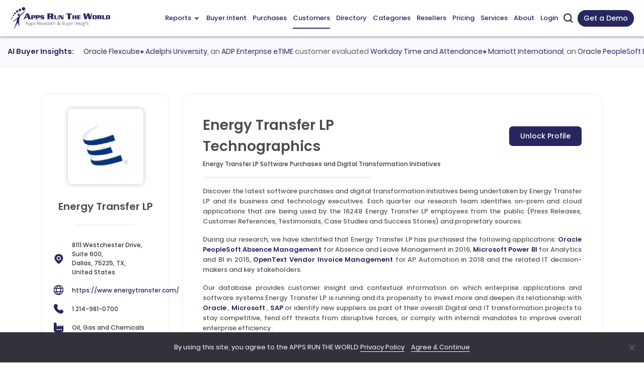

--- FILE ---
content_type: text/html; charset=UTF-8
request_url: https://www.appsruntheworld.com/customers-database/customers/view/energy-transfer-equity-l-p-united-states
body_size: 37787
content:
<!DOCTYPE html>
<html lang="en">
<head>
    <meta name="viewport" content="width=device-width, initial-scale=1.0, maximum-scale=1.0, user-scalable=1.0">    
     
                    <link rel="canonical" href="https://www.appsruntheworld.com/customers-database/customers/view/energy-transfer-equity-l-p-united-states">
        
        <title>Energy Transfer LP Software Purchases and Digital Transformation Initiatives</title>
    <link rel="icon" href="https://artw-assets.nyc3.cdn.digitaloceanspaces.com/assets/favicon_icon.png" sizes="32x32">
    <!-- <link rel="shortcut icon" type="image/png" href="https://www.appsruntheworld.com/wp-content/uploads/2015/08/favicon.ico"/> -->
    <meta name="author" content="Apps Run The World">
    <meta property="og:url" content="https://www.appsruntheworld.com/customers-database/customers/view/energy-transfer-equity-l-p-united-states" />
    <meta property="og:title" content="Energy Transfer LP Software Purchases and Digital Transformation Initiatives" />
    <meta property="og:image" content="https://www.appsruntheworld.com/wp-content/uploads/Digital-First-500-300x202.png"/>
    <meta property="og:description" content="Explore Energy Transfer LP' software investments and digital transformations, including technology executives driving change"/>
    <meta name="description" content="Explore Energy Transfer LP' software investments and digital transformations, including technology executives driving change"/>
   

   
        
                    <meta http-equiv="Content-Type" content="text/html; charset=utf-8">
            <meta http-equiv="X-UA-Compatible" content="IE=edge">
            <meta http-equiv="last-modified" content="2026-01-19" />
                                <!-- <meta http-equiv="last-modified" content="" /> -->
                            
            <!-- // external css -->
                        <!-- <link crossorigin="anonymous" rel='stylesheet' id='google-fonts-1-css'  href='https://fonts.googleapis.com/css?family=Roboto%3A100%2C100italic%2C200%2C200italic%2C300%2C300italic%2C400%2C400italic%2C500%2C500italic%2C600%2C600italic%2C700%2C700italic%2C800%2C800italic%2C900%2C900italic%7CRoboto+Slab%3A100%2C100italic%2C200%2C200italic%2C300%2C300italic%2C400%2C400italic%2C500%2C500italic%2C600%2C600italic%2C700%2C700italic%2C800%2C800italic%2C900%2C900italic%7CPoppins%3A100%2C100italic%2C200%2C200italic%2C300%2C300italic%2C400%2C400italic%2C500%2C500italic%2C600%2C600italic%2C700%2C700italic%2C800%2C800italic%2C900%2C900italic&#038;display=auto&#038;ver=5.7.9' type='text/css' media='all' /> -->
            <link href="https://www.appsruntheworld.com/customers-database/assets_new/css/fonts.googleapis.css" rel="stylesheet"/>
            <style>
            @font-face {
                font-family: "Poppins";
                src: local("Poppins"), url("https://www.appsruntheworld.com/customers-database/assets_new/fonts/Poppins-Regular.woff") format("woff");
                font-display: swap;
            }

            body {
                --arrow-down-image: url('https://artw-assets.nyc3.cdn.digitaloceanspaces.com/assets/arrow_drop_down.svg');
            }
            </style>
            <!-- <link rel="stylesheet" type="text/css" href="//fonts.googleapis.com/css?family=Open+Sans" defer /> -->
            <!-- <link rel="preconnect" href="https://fonts.googleapis.com">
            <link rel="preconnect" href="https://fonts.gstatic.com" crossorigin>
            <link href="https://fonts.googleapis.com/css2?family=Poppins&display=swap" rel="stylesheet"> -->

            <!-- The above 3 meta tags *must* come first in the head; any other head content must come *after* these tags -->
            <link rel="preload" href="https://www.appsruntheworld.com/customers-database/assets/css/reset.css" as="style" onload="this.onload=null;this.rel='stylesheet'">
            <noscript><link rel="stylesheet" href="https://www.appsruntheworld.com/customers-database/assets/css/reset.css"></noscript>

            <link rel="preload" href="https://www.appsruntheworld.com/customers-database/assets_new/plugins/bootstrap5/css/bootstrap.min.css" as="style" onload="this.onload=null;this.rel='stylesheet'">
            <noscript><link rel="stylesheet" href="https://www.appsruntheworld.com/customers-database/assets_new/plugins/bootstrap5/css/bootstrap.min.css"></noscript>
            
            <link href="https://www.appsruntheworld.com/customers-database/assets_new/css/font-awesome.min.css" rel="stylesheet"/>
            <!-- <link rel="stylesheet" href="https://cdnjs.cloudflare.com/ajax/libs/bootstrap-tagsinput/0.8.0/bootstrap-tagsinput.css" integrity="sha512-xmGTNt20S0t62wHLmQec2DauG9T+owP9e6VU8GigI0anN7OXLip9i7IwEhelasml2osdxX71XcYm6BQunTQeQg==" crossorigin="anonymous" /> -->
            <!-- <link href="" defer rel="stylesheet"> -->

            <link rel="preload" href="https://www.appsruntheworld.com/customers-database/assets/plugins/select2/css/select2.min.css" as="style" onload="this.onload=null;this.rel='stylesheet'">
            <noscript><link rel="stylesheet" href="https://www.appsruntheworld.com/customers-database/assets/plugins/select2/css/select2.min.css"></noscript>

            <link rel="preload" href="https://www.appsruntheworld.com/customers-database/assets/plugins/datatables/datatables.min.css" as="style" onload="this.onload=null;this.rel='stylesheet'">
            <noscript><link rel="stylesheet" href="https://www.appsruntheworld.com/customers-database/assets/plugins/datatables/datatables.min.css"></noscript>

            <!-- <link href="" defer rel="stylesheet"> -->
            <link href="https://www.appsruntheworld.com/customers-database/assets_new/css/style.min.css" rel="stylesheet">
            <link href="https://www.appsruntheworld.com/customers-database/assets/css/print.css" rel="stylesheet" media="print">
            <!-- <link rel="stylesheet" type="text/css" href="" defer/> -->
            <link rel='dns-prefetch' href='https://js.hs-scripts.com' />
            <!-- end external css -->

            <!-- external js -->
            <script>
                var ci_site_url = 'https://www.appsruntheworld.com/customers-database/';
                
                window.addEventListener('DOMContentLoaded', function () {
                    const viewport = document.querySelector('meta[name="viewport"]');
                    // Desktop view
                    if (screen.width > 768) {
                        viewport.setAttribute('content', 'width=device-width, initial-scale=1.0');
                    }
                });
            </script>
            <script data-cfasync="false" src="https://www.appsruntheworld.com/customers-database/assets_new/plugins/jquery/js/jquery-3.5.1.min.js"></script>
            <!-- <script type='text/javascript' src='https://platform-api.sharethis.com/js/sharethis.js#property=6598c8c9b1f9bf0019d8352a&product=sticky-share-buttons' async='async'></script> -->
            <!-- <script type='text/javascript' src='https://platform-api.sharethis.com/js/sharethis.js?ver=2.2.0#property=6593f9eee1d8e3001a9781ec&product=inline-buttons&source=sharethis-share-buttons-wordpress' async='async'></script> -->
            <!-- <script type="text/javascript" src="https://platform-api.sharethis.com/js/sharethis.js#property=65b73a9094dba00019575c8e&product=sticky-share-buttons&source=platform" async="async"></script> -->
            <!-- end external js -->

        <script data-cfasync="false" nonce="3781a2f2-fc3b-4100-a510-bdb4b03a0065">try{(function(w,d){!function(j,k,l,m){if(j.zaraz)console.error("zaraz is loaded twice");else{j[l]=j[l]||{};j[l].executed=[];j.zaraz={deferred:[],listeners:[]};j.zaraz._v="5874";j.zaraz._n="3781a2f2-fc3b-4100-a510-bdb4b03a0065";j.zaraz.q=[];j.zaraz._f=function(n){return async function(){var o=Array.prototype.slice.call(arguments);j.zaraz.q.push({m:n,a:o})}};for(const p of["track","set","debug"])j.zaraz[p]=j.zaraz._f(p);j.zaraz.init=()=>{var q=k.getElementsByTagName(m)[0],r=k.createElement(m),s=k.getElementsByTagName("title")[0];s&&(j[l].t=k.getElementsByTagName("title")[0].text);j[l].x=Math.random();j[l].w=j.screen.width;j[l].h=j.screen.height;j[l].j=j.innerHeight;j[l].e=j.innerWidth;j[l].l=j.location.href;j[l].r=k.referrer;j[l].k=j.screen.colorDepth;j[l].n=k.characterSet;j[l].o=(new Date).getTimezoneOffset();if(j.dataLayer)for(const t of Object.entries(Object.entries(dataLayer).reduce((u,v)=>({...u[1],...v[1]}),{})))zaraz.set(t[0],t[1],{scope:"page"});j[l].q=[];for(;j.zaraz.q.length;){const w=j.zaraz.q.shift();j[l].q.push(w)}r.defer=!0;for(const x of[localStorage,sessionStorage])Object.keys(x||{}).filter(z=>z.startsWith("_zaraz_")).forEach(y=>{try{j[l]["z_"+y.slice(7)]=JSON.parse(x.getItem(y))}catch{j[l]["z_"+y.slice(7)]=x.getItem(y)}});r.referrerPolicy="origin";r.src="/cdn-cgi/zaraz/s.js?z="+btoa(encodeURIComponent(JSON.stringify(j[l])));q.parentNode.insertBefore(r,q)};["complete","interactive"].includes(k.readyState)?zaraz.init():j.addEventListener("DOMContentLoaded",zaraz.init)}}(w,d,"zarazData","script");window.zaraz._p=async d$=>new Promise(ea=>{if(d$){d$.e&&d$.e.forEach(eb=>{try{const ec=d.querySelector("script[nonce]"),ed=ec?.nonce||ec?.getAttribute("nonce"),ee=d.createElement("script");ed&&(ee.nonce=ed);ee.innerHTML=eb;ee.onload=()=>{d.head.removeChild(ee)};d.head.appendChild(ee)}catch(ef){console.error(`Error executing script: ${eb}\n`,ef)}});Promise.allSettled((d$.f||[]).map(eg=>fetch(eg[0],eg[1])))}ea()});zaraz._p({"e":["(function(w,d){})(window,document)"]});})(window,document)}catch(e){throw fetch("/cdn-cgi/zaraz/t"),e;};</script></head><script>
    window.filter_limitation = parseInt("5")
    var visitorFilters = null;
    var productVisitorFilters = null;
    var customerVisitorFilters = null;
</script>
<body>
        <nav class="navbar navbar-expand-lg navbar-top sticky-top" id="main-navbar">
        <div class="container-fluid px-0">
            <a class="navbar-brand nav-header py-0" href="https://www.appsruntheworld.com">
                <img src="https://artw-assets.nyc3.cdn.digitaloceanspaces.com/assets/logo.webp" srcset="https://artw-assets.nyc3.cdn.digitaloceanspaces.com/assets/logo.webp 1x, https://artw-assets.nyc3.cdn.digitaloceanspaces.com/assets/logo.webp?w=460&h=116 2x" class="header-logo" alt="Header logo" height="58" width="242">
            </a>
            <div class="navbar-menu d-flex d-lg-none">
                <button class="navbar-toggler collapsed" aria-label="toggle-btn" type="button" data-bs-toggle="collapse" data-bs-target="#main-navbar-content">
                    <div class="hamburger-toggle">
                        <div class="hamburger">
                            <span></span>
                            <span></span>
                            <span></span>
                        </div>
                    </div>
                </button>
                                    <a href="#" data-bs-toggle="modal" data-bs-target="#contact_us_modal" class="a_schedule">Get a Demo</a>
                                <div class="mobile_search d-inline-flex">
                   <img src="https://artw-assets.nyc3.cdn.digitaloceanspaces.com/assets/search.png" srcset="https://artw-assets.nyc3.cdn.digitaloceanspaces.com/assets/search.png 1x, https://artw-assets.nyc3.cdn.digitaloceanspaces.com/assets/search.png?w=52&h=52 2x" width="17" height="17" class="artw_search_box_open" alt="search icon">
                    <div class="artw_custom_search">
                        <form id="artw_search_form_mobile" target="_top" action="https://www.appsruntheworld.com/customers-database/search/index">
                            <div class="artw_search_box">
                                <img src="https://artw-assets.nyc3.cdn.digitaloceanspaces.com/assets/search.png" width="17" height="17" class="artw_search_icon" alt="search icon">
                                <input type="text" name="search" id="artw_search_mobile" class="artw_search_input" placeholder="Search" >
                                <img src="https://artw-assets.nyc3.cdn.digitaloceanspaces.com/assets/close.svg" class="artw_close_icon" alt="close icon">
                            </div>
                        </form>
                    </div>
                </div>
            </div>
            <div class="collapse navbar-collapse justify-content-md-end" id="main-navbar-content">
                <ul class="navbar-nav ms-auto mb-2 mb-lg-0">
                    <li class="nav-item dropdown hoverable-dropdown">
                        <a class="nav-link dropdown-toggle" href="#" data-bs-toggle="dropdown" aria-expanded="false">Reports <span class="menu-arrow down">
                        </a>
                        <ul class="dropdown-menu menu-custom reports-menu p-0">
                            <li class="dropdown-menu-row">
                                <ul class="dropdown-sub-menu d-lg-flex">
                                    <li class="col-lg-3 dropdown-menu-col list-right-border">
                                        <ul>
                                            <li>
                                                <span class="reports-header">Landmark</span>
                                                <ul class="reports-menu-list">
                                                    <li>
                                                        <a class="dropdown-item" href="https://www.appsruntheworld.com/apps-top-500-applications-vendors/" aria-current="page">Apps Top 500</a>
                                                    </li>
                                                    <li>
                                                        <a class="dropdown-item" href="https://www.appsruntheworld.com/cloud-top-500-applications-vendors/">Cloud Top 500</a>
                                                    </li>
                                                    <li>
                                                        <a class="dropdown-item" href="https://www.appsruntheworld.com/hcm-top-500-software-vendors/">HCM Top 500</a>
                                                    </li>
                                                </ul>
                                            </li>
                                            <li class="report-list-sub-li report-list-li">
                                                <span class="reports-header">Cloud</span>
                                                <ul class="reports-menu-list">
                                                    <li>
                                                        <a class="dropdown-item" href="https://www.appsruntheworld.com/2020-hindsight-finds-deceleration-among-top-10-vendors-in-iaas-cloud-enterprise-applications-amid-cloudy-outlook/">Top 10 Cloud</a>
                                                    </li>
                                                    <li>
                                                        <a class="dropdown-item" href="https://www.appsruntheworld.com/top-10-cloud-crm-software-vendors-market-size-and-forecast/">Top 10 Cloud CRM</a>
                                                    </li>
                                                    <li>
                                                        <a class="dropdown-item" href="https://www.appsruntheworld.com/top-10-cloud-erp-software-vendors-market-size-and-market-forecast/">Top 10 Cloud ERP</a>
                                                    </li>
                                                    <li>
                                                        <a class="dropdown-item" href="https://www.appsruntheworld.com/top-10-cloud-epm-software-vendors-market-size-and-market-forecast/">Top 10 Cloud EPM</a>
                                                    </li>
                                                    <li>
                                                        <a class="dropdown-item" href="https://www.appsruntheworld.com/top-10-cloud-procurement-software-vendors-market-size-and-market-forecast/">Top 10 Cloud Procurement</a>
                                                    </li>
                                                </ul>
                                            </li>
                                        </ul>
                                    </li>
                                    <li class="col-lg-3 dropdown-menu-col list-right-border">
                                        <ul>
                                            <li class="report-list-li">
                                                <span class="reports-header">Functional Market</span>
                                                <ul class="reports-menu-list">
                                                    <li>
                                                        <a class="dropdown-item" href="https://www.appsruntheworld.com/top-10-analytics-and-bi-software-vendors-and-market-forecast/">Top 10 Analytics and BI</a>
                                                    </li>
                                                    <li>
                                                        <a class="dropdown-item" href="https://www.appsruntheworld.com/top-10-collaboration-software-vendors-and-market-forecast/">Top 10 Collaboration</a>
                                                    </li>
                                                    <li>
                                                        <a class="dropdown-item" href="https://www.appsruntheworld.com/top-10-content-management-software-vendors-and-market-forecast/">Top 10 Content Management</a>
                                                    </li>
                                                    <li>
                                                        <a class="dropdown-item" href="https://www.appsruntheworld.com/top-10-crm-software-vendors-and-market-forecast/">Top 10 CRM</a>
                                                    </li>
                                                    <li>
                                                        <a class="dropdown-item" href="https://www.appsruntheworld.com/top-10-ecommerce-software-vendors-and-market-forecast/">Top 10 eCommerce</a>
                                                    </li>
                                                    <li>
                                                        <a class="dropdown-item" href="https://www.appsruntheworld.com/top-10-epm-software-vendors-and-market-forecast/">Top 10 EPM</a>
                                                    </li>
                                                    <li>
                                                        <a class="dropdown-item" href="https://www.appsruntheworld.com/top-10-erp-software-vendors-and-market-forecast/">Top 10 ERP</a>
                                                    </li>
                                                    <li>
                                                        <a class="dropdown-item" href="https://www.appsruntheworld.com/top-10-hcm-software-vendors-and-market-forecast/">Top 10 HCM</a>
                                                    </li>
                                                    <li>
                                                        <a class="dropdown-item" href="https://www.appsruntheworld.com/top-10-it-service-management-software-vendors-and-market-forecast/">Top 10 ITSM</a>
                                                    </li>
                                                    <li>
                                                        <a class="dropdown-item" href="https://www.appsruntheworld.com/top-10-product-lifecycle-management-engineering-software-vendors-and-market-forecast/">Top 10 PLM</a>
                                                    </li>
                                                    <li>
                                                        <a class="dropdown-item" href="https://www.appsruntheworld.com/top-10-project-portfolio-management-software-vendors-and-market-forecast/">Top 10 PPM</a>
                                                    </li>
                                                    <li>
                                                        <a class="dropdown-item" href="https://www.appsruntheworld.com/top-10-procurement-software-vendors-and-market-forecast/">Top 10 Procurement</a>
                                                    </li>
                                                    <li>
                                                        <a class="dropdown-item" href="https://www.appsruntheworld.com/top-10-sales-performance-management-software-vendors-and-market-forecast/">Top 10 SPM</a>
                                                    </li>
                                                    <li>
                                                        <a class="dropdown-item" href="https://www.appsruntheworld.com/top-10-scm-software-vendors-and-market-forecast/">Top 10 SCM</a>
                                                    </li>
                                                    <li>
                                                        <a class="dropdown-item" href="https://www.appsruntheworld.com/top-10-trm-software-vendors-and-market-forecast/">Top 10 TRM</a>
                                                    </li>
                                                </ul>
                                            </li>
                                        </ul>
                                    </li>
                                    <li class="col-lg-3 dropdown-menu-col list-right-border">
                                        <ul>
                                            <li class="report-list-li">
                                                <span class="reports-header">HCM Market</span>
                                                <ul class="reports-menu-list">
                                                    <li>
                                                        <a class="dropdown-item" href="https://www.appsruntheworld.com/top-10-core-hr-and-talent-management-applications-vendors-market-forecast-and-customer-wins/">Top 10 Core HR and Talent management</a>
                                                    </li>
                                                    <li>
                                                        <a class="dropdown-item" href="https://www.appsruntheworld.com/top-10-hcm-software-vendors-in-benefit-administration-market-segment/">Top 10 Benefit Administration</a>
                                                    </li>
                                                    <li>
                                                        <a class="dropdown-item" href="https://www.appsruntheworld.com/top-10-hcm-software-vendors-in-compensation-market-segment/">Top 10 Compensation</a>
                                                    </li>
                                                    <li>
                                                        <a class="dropdown-item" href="https://www.appsruntheworld.com/top-10-hcm-software-vendors-in-compliance-market-segment/">Top 10 Compliance</a>
                                                    </li>
                                                    <li>
                                                        <a class="dropdown-item" href="https://www.appsruntheworld.com/top-10-hcm-software-vendors-in-core-hr-personnel-organization-management-market-segment/">Top 10 Core HR</a>
                                                    </li>
                                                    <li>
                                                        <a class="dropdown-item" href="https://www.appsruntheworld.com/top-10-hcm-software-vendors-in-payroll-market-segment/">Top 10 Payroll</a>
                                                    </li>
                                                    <li>
                                                        <a class="dropdown-item" href="https://www.appsruntheworld.com/top-10-hcm-software-vendors-in-learning-development-market-segment/">Top 10 Learning and Development</a>
                                                    </li>
                                                    <li>
                                                        <a class="dropdown-item" href="https://www.appsruntheworld.com/top-10-hcm-software-vendors-in-pension-administration-market-segment/">Top 10 Pension Administration</a>
                                                    </li>
                                                    <li>
                                                        <a class="dropdown-item" href="https://www.appsruntheworld.com/top-10-hcm-software-vendors-in-performance-management-market-segment/">Top 10 Performance Management</a>
                                                    </li>
                                                    <li>
                                                        <a class="dropdown-item" href="https://www.appsruntheworld.com/top-10-hcm-software-vendors-in-succession-planning-market-segment/">Top 10 Succession Planning</a>
                                                    </li>
                                                    <li>
                                                        <a class="dropdown-item" href="https://www.appsruntheworld.com/top-10-talent-acquisition-applications-vendors-market-forecast-and-customer-wins/">Top 10 Talent Acquisition</a>
                                                    </li>
                                                    <li>
                                                        <a class="dropdown-item" href="https://www.appsruntheworld.com/top-10-hcm-software-vendors-in-applicant-tracking-market-segment/">Top 10 Applicant Tracking</a>
                                                    </li>
                                                    <li>
                                                        <a class="dropdown-item" href="https://www.appsruntheworld.com/top-10-hcm-software-vendors-in-contingent-labor-management-market-segment/">Top 10 Contingent Workforce</a>
                                                    </li>
                                                    <li>
                                                        <a class="dropdown-item" href="https://www.appsruntheworld.com/top-10-hcm-software-vendors-in-Candidate-Relationship-Management-market-segment/">Top 10 Candidate Relationship Management</a>
                                                    </li>
                                                    <li>
                                                        <a class="dropdown-item" href="https://www.appsruntheworld.com/top-10-hcm-software-vendors-in-onboarding-market-segment/">Top 10 Onboarding</a>
                                                    </li>
                                                    <li>
                                                        <a class="dropdown-item" href="https://www.appsruntheworld.com/top-10-hcm-software-vendors-in-recruiting-market-segment/">Top 10 Recruiting</a>
                                                    </li>
                                                    <li>
                                                        <a class="dropdown-item" href="https://www.appsruntheworld.com/top-10-hcm-software-vendors-in-sourcing-market-segment/">Top 10 Sourcing</a>
                                                    </li>
                                                    <li>
                                                        <a class="dropdown-item" href="https://www.appsruntheworld.com/top-10-workforce-management-vendors-market-forecast-and-customer-wins/">Top 10 Workforce Management</a>
                                                    </li>
                                                    <li>
                                                        <a class="dropdown-item" href="https://www.appsruntheworld.com/top-10-hcm-software-vendors-in-absence-management-market-segment/">Top 10 Absence Management</a>
                                                    </li>
                                                    <li>
                                                        <a class="dropdown-item" href="https://www.appsruntheworld.com/top-10-hcm-software-vendors-in-fatigue-management-market-segment/">Top 10 Fatigue Management</a>
                                                    </li>
                                                    <li>
                                                        <a class="dropdown-item" href="https://www.appsruntheworld.com/top-10-hcm-software-vendors-in-task-management-market-segment/">Top 10 Task Management</a>
                                                    </li>
                                                    <li>
                                                        <a class="dropdown-item" href="https://www.appsruntheworld.com/top-10-hcm-software-vendors-in-time-attendance-market-segment/">Top 10 Time and Attendance</a>
                                                    </li>
                                                    <li>
                                                        <a class="dropdown-item" href="https://www.appsruntheworld.com/top-10-hcm-software-vendors-in-workforce-analytics-market-segment/">Top 10 Workforce Analytics</a>
                                                    </li>
                                                    <li>
                                                        <a class="dropdown-item" href="https://www.appsruntheworld.com/top-10-hcm-software-vendors-in-workforce-scheduling-market-segment/">Top 10 Workforce Scheduling</a>
                                                    </li>
                                                </ul>
                                            </li>
                                        </ul>
                                    </li>
                                    <li class="col-lg-3 dropdown-menu-col">
                                        <ul>
                                            <li class="report-list-li">
                                                <span class="reports-header">Vertical Market</span>
                                                <ul class="reports-menu-list">
                                                    <li>
                                                        <a class="dropdown-item" href="https://www.appsruntheworld.com/top-10-aerospace-defense-software-vendors-and-market-forecast/">Top 10 Aerospace and Defense</a>
                                                    </li>
                                                    <li>
                                                        <a class="dropdown-item" href="https://www.appsruntheworld.com/top-10-automotive-software-vendors-and-market-forecast/">Top 10 Automotive</a>
                                                    </li>
                                                    <li>
                                                        <a class="dropdown-item" href="https://www.appsruntheworld.com/top-10-banking-and-financial-services-software-vendors-and-market-forecast/">Top 10 Banking and Financial Services</a>
                                                    </li>
                                                    <li>
                                                        <a class="dropdown-item" href="https://www.appsruntheworld.com/top-10-consumer-packaged-goods-software-vendors-and-market-forecast/">Top 10 Consumer Packaged Goods</a>
                                                    </li>
                                                    <li>
                                                        <a class="dropdown-item" href="https://www.appsruntheworld.com/top-10-communication-software-vendors-and-market-forecast/">Top 10 Communications</a>
                                                    </li>
                                                    <li>
                                                        <a class="dropdown-item" href="https://www.appsruntheworld.com/top-10-construction-and-real-estate-software-vendors-and-market-forecast/">Top 10 Construction and Real Estate</a>
                                                    </li>
                                                    <li>
                                                        <a class="dropdown-item" href="https://www.appsruntheworld.com/top-10-construction-software-vendors-market-size-and-market-forecast/">Top 10 Construction</a>
                                                    </li>
                                                    <li>
                                                        <a class="dropdown-item" href="https://www.appsruntheworld.com/top-10-real-estate-software-vendors-market-size-and-market-forecast/">Top 10 Real Estate</a>
                                                    </li>
                                                    <li>
                                                        <a class="dropdown-item" href="https://www.appsruntheworld.com/top-10-distribution-software-vendors-and-market-forecast/">Top 10 Distribution</a>
                                                    </li>
                                                    <li>
                                                        <a class="dropdown-item" href="https://www.appsruntheworld.com/top-10-education-software-vendors-and-market-forecast/">Top 10 Education</a>
                                                    </li>
                                                    <li>
                                                        <a class="dropdown-item" href="https://www.appsruntheworld.com/top-10-k12-software-vendors-market-size-and-market-forecast/">Top 10 K12</a>
                                                    </li>
                                                    <li>
                                                        <a class="dropdown-item" href="https://www.appsruntheworld.com/top-10-higher-education-software-vendors-market-size-and-market-forecast/">Top 10 Higher Educations</a>
                                                    </li>
                                                    <li>
                                                        <a class="dropdown-item" href="https://www.appsruntheworld.com/top-10-government-software-vendors-and-market-forecast/">Top 10 Government</a>
                                                    </li>
                                                    <li>
                                                        <a class="dropdown-item" href="https://www.appsruntheworld.com/top-10-federal-government-software-vendors-and-market-forecast/">Top 10 Federal Government</a>
                                                    </li>
                                                    <li>
                                                        <a class="dropdown-item" href="https://www.appsruntheworld.com/top-10-state-and-local-government-software-vendors-and-market-forecast/">Top 10 State and Local Government</a>
                                                    </li>
                                                    <li>
                                                        <a class="dropdown-item" href="https://www.appsruntheworld.com/top-10-public-safety-government-software-vendors-and-market-forecast/">Top 10 Public Safety Government</a>
                                                    </li>
                                                    <li>
                                                        <a class="dropdown-item" href="https://www.appsruntheworld.com/top-10-healthcare-software-vendors-and-market-forecast/">Top 10 Healthcare</a>
                                                    </li>
                                                    <li>
                                                        <a class="dropdown-item" href="https://www.appsruntheworld.com/top-10-insurance-software-vendors-and-market-forecast/">Top 10 Insurance</a>
                                                    </li>
                                                    <li>
                                                        <a class="dropdown-item" href="https://www.appsruntheworld.com/top-10-life-insurance-software-vendors-and-market-forecast/">Top 10 Life Insurance</a>
                                                    </li>
                                                    <li>
                                                        <a class="dropdown-item" href="https://www.appsruntheworld.com/top-10-pc-insurance-software-vendors-and-market-forecast/">Top 10 P&amp;C Insurance</a>
                                                    </li>
                                                    <li>
                                                        <a class="dropdown-item" href="https://www.appsruntheworld.com/top-10-specialty-insurance-software-vendors-and-market-forecast/">Top 10 Specialty Insurance</a>
                                                    </li>
                                                    <li>
                                                        <a class="dropdown-item" href="https://www.appsruntheworld.com/top-10-leisure-hospitality-software-vendors-and-market-forecast/">Top 10 Leisure and Hospitality</a>
                                                    </li>
                                                    <li>
                                                        <a class="dropdown-item" href="https://www.appsruntheworld.com/top-10-leisure-and-recreation-software-vendors-market-size-and-market-forecast/">Top 10 Leisure and Recreation</a>
                                                    </li>
                                                    <li>
                                                        <a class="dropdown-item" href="https://www.appsruntheworld.com/top-10-hospitality-software-vendors-market-size-and-market-forecast/">Top 10 Hospitality</a>
                                                    </li>
                                                    <li>
                                                        <a class="dropdown-item" href="https://www.appsruntheworld.com/top-10-life-sciences-software-vendors-and-market-forecast/">Top 10 Life Sciences</a>
                                                    </li>
                                                    <li>
                                                        <a class="dropdown-item" href="https://www.appsruntheworld.com/top-10-manufacturing-software-vendors-and-market-forecast/">Top 10 Manufacturing</a>
                                                    </li>
                                                    <li>
                                                        <a class="dropdown-item" href="https://www.appsruntheworld.com/top-10-media-software-vendors-and-market-forecast/">Top 10 Media</a>
                                                    </li>
                                                    <li>
                                                        <a class="dropdown-item" href="https://www.appsruntheworld.com/top-10-non-profit-software-vendors-and-market-forecast/">Top 10 Non Profit</a>
                                                    </li>
                                                    <li>
                                                        <a class="dropdown-item" href="https://www.appsruntheworld.com/top-10-faith-based-nonprofit-software-vendors-market-size-and-market-forecast/">Top 10 Faith-Based Non Profit</a>
                                                    </li>
                                                    <li>
                                                        <a class="dropdown-item" href="https://www.appsruntheworld.com/top-10-special-cause-non-profit-software-vendors-market-size-and-market-forecast/">Top 10 Special Cause Non Profit</a>
                                                    </li>
                                                    <li>
                                                        <a class="dropdown-item" href="https://www.appsruntheworld.com/top-10-youth-and-elderly-care-nonprofit-non-profit-software-vendors-market-size-and-market-forecast/">Top 10 Youth and Elderly Care Non Profit</a>
                                                    </li>
                                                    <li>
                                                        <a class="dropdown-item" href="https://www.appsruntheworld.com/top-10-oil-and-gas-software-vendors-and-market-forecast/">Top 10 Oil, Gas and Chemicals</a>
                                                    </li>
                                                    <li>
                                                        <a class="dropdown-item" href="https://www.appsruntheworld.com/top-10-professional-services-software-vendors-and-market-forecast/">Top 10 Professional Services</a>
                                                    </li>
                                                    <li>
                                                        <a class="dropdown-item" href="https://www.appsruntheworld.com/top-10-retail-software-vendors-and-market-forecast/">Top 10 Retail</a>
                                                    </li>
                                                    <li>
                                                        <a class="dropdown-item" href="https://www.appsruntheworld.com/top-10-transportation-software-vendors-and-market-forecast/">Top 10 Transportation</a>
                                                    </li>
                                                    <li>
                                                        <a class="dropdown-item" href="https://www.appsruntheworld.com/top-10-utilities-software-vendors-and-market-forecast/">Top 10 Utilities</a>
                                                    </li>
                                                </ul>
                                            </li>
                                        </ul>
                                    </li>
                                </ul>
                            </li>
                        </ul>
                    </li>
                    <li class="nav-item">
                        <a href="https://www.appsruntheworld.com/customers-database/buyer-intent" class="nav-link" data-match_url_array='["https://www.appsruntheworld.com/customers-database/buyer-intent"]'>Buyer Intent</a>
                    </li>
                    <li class="nav-item">
                        <a href="https://www.appsruntheworld.com/customers-database/purchases/index/implementation/asc/10/1?Categories=50,66&Industry=Aerospace%20and%20Defense,Automotive,Manufacturing&Country=Australia,United%20Kingdom,United%20States&Employee=1001-10000" data-match_url_array='["https://www.appsruntheworld.com/customers-database/",
                        "https://www.appsruntheworld.com/customers-database/purchases"]' class="nav-link">Purchases</a>
                    </li>
                    <li class="nav-item">
                        <a href="https://www.appsruntheworld.com/customers-database/customers" class="nav-link" data-match_url_array='["https://www.appsruntheworld.com/customers-database/customers"]'>Customers</a>
                    </li>
                    <li class="nav-item">
                        <a href="https://www.appsruntheworld.com/customers-database/products" class="nav-link" data-match_url_array='["https://www.appsruntheworld.com/customers-database/products"]'>Directory</a>
                    </li>
                    <li class="nav-item">
                        <a href="https://www.appsruntheworld.com/customers-database/categories" class="nav-link" data-match_url_array='["https://www.appsruntheworld.com/customers-database/category","https://www.appsruntheworld.com/customers-database/categories"]'>Categories</a>
                    </li>
                    <li class="nav-item">
                        <a href="https://www.appsruntheworld.com/customers-database/resellers-and-system-integrators" class="nav-link" data-match_url_array='["https://www.appsruntheworld.com/customers-database/resellers","https://www.appsruntheworld.com/customers-database/resellers-and-system-integrators"]'>Resellers</a>
                    </li>
                                                                                <li class="nav-item">
                        <a class="nav-link" href="https://www.appsruntheworld.com/subscribe-now/membership-levels">Pricing</a>
                    </li>
                    <li class="nav-item">
                        <a class="nav-link" href="https://www.appsruntheworld.com/services/">Services</a>
                    </li>
                    <li class="nav-item">
                        <a class="nav-link" href="https://www.appsruntheworld.com/about-us">About</a>
                    </li>
                                            <li><a href="https://www.appsruntheworld.com/login?redirect_to=https%3A%2F%2Fwww.appsruntheworld.com%2Fcustomers-database%2Fcustomers%2Fview%2Fenergy-transfer-equity-l-p-united-states" class="nav-link">Login</a></li>
                                        </ul>
            </div>
            <div class="mobile_search d-none d-lg-inline-flex">
                <img src="https://artw-assets.nyc3.cdn.digitaloceanspaces.com/assets/search.png" srcset="https://artw-assets.nyc3.cdn.digitaloceanspaces.com/assets/search.png 1x, https://artw-assets.nyc3.cdn.digitaloceanspaces.com/assets/search.png?w=52&h=52 2x" width="17" height="17" class="artw_search_box_open" alt="search icon">
                <div class="artw_custom_search">
                    <form id="artw_search_form" target="_top" action="https://www.appsruntheworld.com/customers-database/search/index">
                        <div class="artw_search_box">
                            <img src="https://artw-assets.nyc3.cdn.digitaloceanspaces.com/assets/search.png" width="17" height="17" class="artw_search_icon" alt="search icon">
                            <input type="text" name="search" id="artw_search" class="artw_search_input" placeholder="Search">
                            <img src="https://artw-assets.nyc3.cdn.digitaloceanspaces.com/assets/close.svg" class="artw_close_icon" alt="class icon">
                        </div> 
                    </form>
                </div>
            </div>
                            <a href="#" data-bs-toggle="modal" data-bs-target="#contact_us_modal" class="a_schedule without-loggedin d-none d-lg-inline-flex">Get a Demo</a>
                    </div>
    </nav>
    <!-- <div class="sharethis-sticky-share-buttons"></div> -->
     
    <div class="ci-ditty-wrapper" id="ciBuyerInsightTicker">

    <div class="ci-ditty-title">AI Buyer Insights:</div>
    <div class="ci-ditty-scroller">
        <div class="ci-ditty-track" id="ciTickerItemDiv">
                            <div class="ci-ditty-item"><p>  ●  <a href="https://www.appsruntheworld.com/customers-database/customers/view/swedbank-sweden">Swedbank</a>, 
      a <a href="https://www.appsruntheworld.com/customers-database/products/view/temenos-t24">Temenos T24</a> 
      customer evaluated 
      <a href="https://www.appsruntheworld.com/customers-database/products/view/oracle-flexcube">Oracle Flexcube</a></p></div>
                            <div class="ci-ditty-item"><p>  ●  <a href="https://www.appsruntheworld.com/customers-database/customers/view/adelphi-university-usa">Adelphi University</a>, 
      an <a href="https://www.appsruntheworld.com/customers-database/products/view/adp-enterprise-etime-oem-kronos-workforce-central">ADP Enterprise eTIME</a> 
      customer evaluated 
      <a href="https://www.appsruntheworld.com/customers-database/products/view/workday-time-and-attendance">Workday Time and Attendance</a> </p></div>
                            <div class="ci-ditty-item"><p>  ●  <a href="https://www.appsruntheworld.com/customers-database/customers/view/marriott-international-inc">Marriott International</a>, 
      an <a href="https://www.appsruntheworld.com/customers-database/products/view/oracle-peoplesoft-erp">Oracle PeopleSoft ERP</a> 
      customer evaluated 
      <a href="https://www.appsruntheworld.com/customers-database/products/view/microsoft-dynamics-365-business-central">	Microsoft Dynamics 365 Business Central</a> </p></div>
                            <div class="ci-ditty-item"><p>  ●  <a href="https://www.appsruntheworld.com/customers-database/customers/view/california-polytechnic-state-university-united-states">California Polytechnic State University</a>, 
      an <a href="https://www.appsruntheworld.com/customers-database/products/view/oracle-peoplesoft-erp">Oracle PeopleSoft ERP</a> 
      customer evaluated 
      <a href="https://www.appsruntheworld.com/customers-database/products/view/oracle-cloud-erp">Oracle Cloud ERP</a> </p></div>
                            <div class="ci-ditty-item"><p>  ●  <a href="https://www.appsruntheworld.com/customers-database/customers/view/synovus-united-states">Synovus Bank</a>, 
      a <a href="https://www.appsruntheworld.com/customers-database/products/view/q2-digital-banking-platform">Q2 Digital Banking</a> 
      customer evaluated 
      <a href="https://www.appsruntheworld.com/customers-database/products/view/apiture-digital-banking">Apiture Digital Banking</a> </p></div>
                            <div class="ci-ditty-item"><p>  ●  <a href="https://www.appsruntheworld.com/customers-database/customers/view/moog-united-states">Moog</a>, 
      an <a href="https://www.appsruntheworld.com/customers-database/products/view/ukg-autotime-ex-kronos-workforce-autotime">UKG AutoTime</a> 
      customer evaluated 
      <a href="https://www.appsruntheworld.com/customers-database/products/view/workday-time-and-attendance">Workday Time and Attendance</a> </p></div>
                            <div class="ci-ditty-item"><p>  ●  <a href="https://www.appsruntheworld.com/customers-database/customers/view/the-tjx-companies-inc-united-states">TJX Companies</a>, 
      an <a href="https://www.appsruntheworld.com/customers-database/products/view/oracle-e-business-suite">Oracle E-Business Suite</a> 
      customer evaluated 
      <a href="https://www.appsruntheworld.com/customers-database/products/view/workday-financial-management">Workday Financial</a> </p></div>
                            <div class="ci-ditty-item"><p>  ●  <a href="https://www.appsruntheworld.com/customers-database/customers/view/deutsche-rentenversicherung-germany">Deutsche Rentenversicherung Bund</a>, 
      a <a href="https://www.appsruntheworld.com/customers-database/products/view/sap-s-4-hana-hcm">SAP S/4 HANA HCM</a> 
      customer evaluated 
      <a href="https://www.appsruntheworld.com/customers-database/products/view/sap-successfactors-employee-central">SAP SuccessFactors Employee Central</a> </p></div>
                            <div class="ci-ditty-item"><p>  ●  <a href="https://www.appsruntheworld.com/customers-database/customers/view/albertsons-united-states">Albertsons</a>, 
      a <a href="https://www.appsruntheworld.com/customers-database/products/view/procurant-one-platform">Procurant One</a> 
      customer evaluated 
      <a href="https://www.appsruntheworld.com/customers-database/products/view/oracle-procurement-cloud">Oracle Procurement Cloud</a> </p></div>
                            <div class="ci-ditty-item"><p>  ●  <a href="https://www.appsruntheworld.com/customers-database/customers/view/first-citizens-bank-united-states">First Citizens Bank</a>, 
      a <a href="https://www.appsruntheworld.com/customers-database/products/view/fiserv-signature-bank-platform">Fiserv Signature Bank Platform</a> 
      customer evaluated 
      <a href="https://www.appsruntheworld.com/customers-database/products/view/fis-core-banking">FIS Core Banking</a> </p></div>
                            <div class="ci-ditty-item"><p>  ●  <a href="https://www.appsruntheworld.com/customers-database/customers/view/printpack-inc-united-states">Printpack</a>, 
      an <a href="https://www.appsruntheworld.com/customers-database/products/view/oracle-jd-edwards-enterpriseone">Oracle JD Edwards EnterpriseOne</a> 
      customer evaluated 
      <a href="https://www.appsruntheworld.com/customers-database/products/view/oracle-cloud-erp">Oracle Cloud ERP</a> </p></div>
                            <div class="ci-ditty-item"><p>  ●  <a href="https://www.appsruntheworld.com/customers-database/customers/view/florida-state-university-usa">Florida State University</a>, 
      an <a href="https://www.appsruntheworld.com/customers-database/products/view/oracle-peoplesoft-hcm">Oracle PeopleSoft HCM</a> 
      customer evaluated 
      <a href="https://www.appsruntheworld.com/customers-database/products/view/workday-hcm">Workday HCM</a> </p></div>
                            <div class="ci-ditty-item"><p>  ●  <a href="https://www.appsruntheworld.com/customers-database/customers/view/hendrick-automotive-group-united-states">Hendrick Automotive</a>, 
      an <a href="https://www.appsruntheworld.com/customers-database/products/view/oracle-netsuite-erp-procurement-module">Oracle NetSuite Procurement</a> 
      customer evaluated 
      <a href="https://www.appsruntheworld.com/customers-database/products/view/coupa-procurement">Coupa Procurement</a> </p></div>
                            <div class="ci-ditty-item"><p>  ●  <a href="https://www.appsruntheworld.com/customers-database/customers/view/grtc-transit-system-united-states">City of Richmond, VA</a>, 
      an <a href="https://www.appsruntheworld.com/customers-database/products/view/oracle-e-business-suite">Oracle E-Business Suite</a> 
      customer evaluated 
      <a href="https://www.appsruntheworld.com/customers-database/products/view/tyler-munis-erp">Tyler Munis ERP</a> </p></div>
                            <div class="ci-ditty-item"><p>  ●  <a href="https://www.appsruntheworld.com/customers-database/customers/view/asgc-group-united-arab-emirates">ASGC Group</a>, 
      an <a href="https://www.appsruntheworld.com/customers-database/products/view/oracle-e-business-suite">Oracle E-Business Suite</a> 
      customer evaluated 
      <a href="https://www.appsruntheworld.com/customers-database/products/view/oracle-cloud-erp">Oracle Cloud ERP</a> </p></div>
                            <div class="ci-ditty-item"><p>  ●  <a href="https://www.appsruntheworld.com/customers-database/customers/view/coles-supermarkets-australia-pty-ltd-australia">Coles Supermarkets</a>, 
      an <a href="https://www.appsruntheworld.com/customers-database/products/view/oracle-retail-ex-retek">Oracle Retek POS</a> 
      customer evaluated 
      <a href="https://www.appsruntheworld.com/customers-database/products/view/ncr-voyix-counterpoint">NCR Voyix Counterpoint</a> </p></div>
                            <div class="ci-ditty-item"><p>  ●  <a href="https://www.appsruntheworld.com/customers-database/customers/view/habib-bank-pakistan">Habib Bank</a>, 
      an <a href="https://www.appsruntheworld.com/customers-database/products/view/finastra-misys-fusionbanking-equation">Finastra Misys FusionBanking Equation</a> 
      customer evaluated 
      <a href="https://www.appsruntheworld.com/customers-database/products/view/fis-core-banking">FIS Core Banking</a> </p></div>
                            <div class="ci-ditty-item"><p>  ●  <a href="https://www.appsruntheworld.com/customers-database/customers/view/city-of-fresno-united-states">City of Fresno</a>, 
      an <a href="https://www.appsruntheworld.com/customers-database/products/view/oracle-peoplesoft-erp">Oracle PeopleSoft ERP</a> 
      customer evaluated 
      <a href="https://www.appsruntheworld.com/customers-database/products/view/oracle-cloud-erp">Oracle Cloud ERP</a> </p></div>
                            <div class="ci-ditty-item"><p>  ●  <a href="https://www.appsruntheworld.com/customers-database/customers/view/fluke-corporation-a-fortive-company-united-kingdom">Fluke Corporation</a>, 
      an <a href="https://www.appsruntheworld.com/customers-database/products/view/oracle-e-business-suite">Oracle E-Business Suite</a> 
      customer evaluated 
      <a href="https://www.appsruntheworld.com/customers-database/products/view/sap-s-4-hana">SAP S/4 HANA</a> </p></div>
                            <div class="ci-ditty-item"><p>  ●  <a href="https://www.appsruntheworld.com/customers-database/customers/view/jlg-industries-united-states">JLG Industries</a>, 
      an <a href="https://www.appsruntheworld.com/customers-database/products/view/oracle-jd-edwards-enterpriseone">Oracle JD Edwards EnterpriseOne</a> 
      customer evaluated 
      <a href="https://www.appsruntheworld.com/customers-database/products/view/oracle-cloud-erp">Oracle Cloud ERP</a> </p></div>
                            <div class="ci-ditty-item"><p>  ●  <a href="https://www.appsruntheworld.com/customers-database/customers/view/mecca-brands-pty-ltd-australia">MECCA Australia</a>, 
      a <a href="https://www.appsruntheworld.com/customers-database/products/view/microsoft-dynamics-nav">Microsoft Dynamics NAV</a> 
      customer evaluated 
      <a href="https://www.appsruntheworld.com/customers-database/products/view/sap-s-4-hana">SAP S/4HANA </a></p></div>
                            <div class="ci-ditty-item"><p>  ●  <a href="https://www.appsruntheworld.com/customers-database/customers/view/hong-kong-polytechnic-university-the-china">Hong Kong Polytechnic University (PolyU)
</a>, 
      an <a href="https://https://www.appsruntheworld.com/customers-database/products/view/oracle-e-business-suite">Oracle E-Business Suite</a> 
      customer evaluated 
      <a href="https://www.appsruntheworld.com/customers-database/products/view/sap-s-4-hana">SAP S/4 HANA</a> </p></div>
                            <div class="ci-ditty-item"><p>  ●  <a href="https://www.appsruntheworld.com/customers-database/customers/view/becker-industrie-united-states">Becker Industrie</a>, 
      a <a href="https://www.appsruntheworld.com/customers-database/products/view/microsoft-dynamics-ax">Microsoft Dynamics AX</a> 
      customer evaluated 
      <a href="https://www.appsruntheworld.com/customers-database/products/view/microsoft-dynamics-365-for-finance-and-operations">Microsoft Dynamics 365 F&amp;O</a></p></div>
                            <div class="ci-ditty-item"><p>  ●  <a href="https://www.appsruntheworld.com/customers-database/customers/view/michelin-united-arab-emirates">Michelin</a>, 
      an <a href="https://www.appsruntheworld.com/customers-database/products/view/e2open-ex-blujay-tms">e2open</a> 
      customer evaluated 
      <a href="https://www.appsruntheworld.com/customers-database/products/view/oracle-transportation-management-system">Oracle Transportation Management</a> </p></div>
                            <div class="ci-ditty-item"><p>  ●  <a href="https://www.appsruntheworld.com/customers-database/customers/view/washington-state-university-united-states">Washington State University</a>, 
      a <a href="https://www.appsruntheworld.com/customers-database/products/view/workday-time-and-attendance">Workday Time</a> 
      customer evaluated 
      <a href="https://www.appsruntheworld.com/customers-database/products/view/ukg-pro-timekeeping-ex-ukg-dimensions-timekeeping">UKG Pro Timekeeping</a></p></div>
                            <div class="ci-ditty-item"><p>  ●  <a href="https://www.appsruntheworld.com/customers-database/customers/view/cantor-fitzgerald-usa">Cantor Fitzgerald</a>, 
      a <a href="https://www.appsruntheworld.com/customers-database/products/view/kyriba-treasury">Kyriba Treasury</a> 
      customer evaluated 
      <a href="https://www.appsruntheworld.com/customers-database/products/view/gtreasury">GTreasury</a> </p></div>
                            <div class="ci-ditty-item"><p>  ●  <a href="https://www.appsruntheworld.com/customers-database/customers/view/indiana-university-united-states">Indiana University</a>, 
      an <a href="https://www.appsruntheworld.com/customers-database/products/view/oracle-peoplesoft-global-payroll">Oracle PeopleSoft Global Payroll</a> 
      customer evaluated 
      <a href="https://www.appsruntheworld.com/customers-database/products/view/workday-payroll">Workday Payroll</a> </p></div>
                            <div class="ci-ditty-item"><p>  ●  <a href="https://www.appsruntheworld.com/customers-database/customers/view/the-travelers-companies-inc-united-states">Travelers</a>, 
      an <a href="https://www.appsruntheworld.com/customers-database/products/view/exterro-zapproved-zdiscovery">Exterro Zapproved ZDiscovery</a> 
      customer evaluated 
      <a href="https://www.appsruntheworld.com/customers-database/products/view/lexisnexis-counsellink">LexisNexis CounselLink</a> </p></div>
                            <div class="ci-ditty-item"><p>  ●  <a href="https://www.appsruntheworld.com/customers-database/customers/view/sunflower-bank-united-states">Sunflower Bank</a>, 
      a <a href="https://www.appsruntheworld.com/customers-database/products/view/fiserv-signature-bank-platform">Fiserv Signature Bank</a> 
      customer evaluated 
      <a href="https://www.appsruntheworld.com/customers-database/products/view/fis-horizon">FIS Horizon</a> </p></div>
                            <div class="ci-ditty-item"><p>  ●  <a href="https://www.appsruntheworld.com/customers-database/customers/view/ahold-delhaize-united-states">Ahold Delhaize USA</a>, 
      an <a href="https://www.appsruntheworld.com/customers-database/products/view/oracle-retail-merchandising-system">Oracle Retail Merchandising</a> 
      customer evaluated 
      <a href="https://www.appsruntheworld.com/customers-database/products/view/sap-retail">SAP Retail Management</a> </p></div>
                            <div class="ci-ditty-item"><p>  ●  <a href="https://www.appsruntheworld.com/customers-database/customers/view/ivy-tech-community-college-united-states">Ivy Tech Community College</a>, 
      a <a href="https://www.appsruntheworld.com/customers-database/products/view/rnl-scalefunder">RNL ScaleFunder</a> 
      customer evaluated 
      <a href="https://www.appsruntheworld.com/customers-database/products/view/virtuous-crm">Virtuous CRM</a> </p></div>
                            <div class="ci-ditty-item"><p>  ●  <a href="https://www.appsruntheworld.com/customers-database/customers/view/zurich-insurance-group-switzerlandn">Zurich Insurance Group</a>, 
      a <a href="https://www.appsruntheworld.com/customers-database/products/view/guidewire-claimcenter">Guidewire ClaimCenter</a> 
      customer evaluated 
      <a href="https://www.appsruntheworld.com/customers-database/products/view/duck-creek-claims">Duck Creek Claims</a> </p></div>
                            <div class="ci-ditty-item"><p>  ●  <a href="https://www.appsruntheworld.com/customers-database/customers/view/harvard-university-united-states">Harvard University</a>, 
      an <a href="https://www.appsruntheworld.com/customers-database/products/view/oracle-peoplesoft-hcm">Oracle PeopleSoft HCM</a> 
      customer evaluated 
      <a href="https://www.appsruntheworld.com/customers-database/products/view/oracle-cloud-hcm">Oracle Cloud HCM </a></p></div>
                            <div class="ci-ditty-item"><p>  ●  <a href="https://www.appsruntheworld.com/customers-database/customers/view/citigroup-inc-united-states">Citigroup</a>, 
      a <a href="https://www.appsruntheworld.com/customers-database/products/view/vestmarkone">VestmarkONE</a> 
      customer evaluated 
      <a href="https://www.appsruntheworld.com/customers-database/products/view/blackrock-aladdin-wealth">BlackRock Aladdin Wealth</a> </p></div>
                            <div class="ci-ditty-item"><p>  ●  <a href="https://www.appsruntheworld.com/customers-database/customers/view/westpac-new-zealand-limited-new-zealand">Westpac NZ</a>, 
      an <a href="https://www.appsruntheworld.com/customers-database/products/view/infosys-finacle">Infosys Finacle</a> 
      customer evaluated 
      <a href="https://www.appsruntheworld.com/customers-database/products/view/ncino-bank-operating-system">nCino Bank OS</a> </p></div>
                            <div class="ci-ditty-item"><p>  ●  <a href="https://www.appsruntheworld.com/customers-database/customers/view/first-horizon-bank-united-states">First Horizon Bank</a>, 
      an <a href="https://www.appsruntheworld.com/customers-database/products/view/ncino-loan-origination-system">nCino Loan Origination</a> 
      customer evaluated 
      <a href="https://www.appsruntheworld.com/customers-database/products/view/fis-commercial-loan-servicing-formerly-acbs">FIS Commercial Loan Servicing</a> </p></div>
                            <div class="ci-ditty-item"><p>  ●  <a href="https://www.appsruntheworld.com/customers-database/customers/view/pacific-coast-producers-usa">Pacific Coast Producers</a>, 
      an <a href="https://www.appsruntheworld.com/customers-database/products/view/oracle-jd-edwards-enterpriseone">Oracle JD Edwards EnterpriseOne</a> 
      customer evaluated 
      <a href="https://www.appsruntheworld.com/customers-database/products/view/sap-s-4hana-cloud">SAP S/4HANA Cloud</a> </p></div>
                            <div class="ci-ditty-item"><p>  ●  <a href="https://www.appsruntheworld.com/customers-database/customers/view/bdo-unibank-philippines">BDO Unibank</a>, 
      a <a href="https://www.appsruntheworld.com/customers-database/products/view/finastra-misys-opics-plus">Finastra Misys Opics</a> 
      customer evaluated 
      <a href="https://www.appsruntheworld.com/customers-database/products/view/ion-it2-treasury">ION IT2 Treasury</a> </p></div>
                            <div class="ci-ditty-item"><p>  ●  <a href="https://www.appsruntheworld.com/customers-database/customers/view/wayfair-united-states">Wayfair</a>, 
      a <a href="https://www.appsruntheworld.com/customers-database/products/view/korber-highjump-warehouse-advantage">Korber HighJump WMS</a> 
      customer just evaluated 
      <a href="https://www.appsruntheworld.com/customers-database/products/view/manhattan-wms">Manhattan WMS</a></p></div>
                            <div class="ci-ditty-item"><p>  ●  <a href="https://www.appsruntheworld.com/customers-database/customers/view/the-southern-company-united-states">Southern Company</a>, 
      a <a href="https://www.appsruntheworld.com/customers-database/products/view/hitachi-ventyx-focalpoint-suite">	Hitachi Ventyx FocalPoint</a> 
      customer evaluated 
      <a href="https://www.appsruntheworld.com/customers-database/products/view/aveva-pi-system">AVEVA PI System</a> </p></div>
                            <div class="ci-ditty-item"><p>  ●  <a href="https://www.appsruntheworld.com/customers-database/customers/view/u-s-department-of-homeland-security-united-states">Department Of Homeland Security</a>, 
      an <a href="https://www.appsruntheworld.com/customers-database/products/view/oracle-jd-edwards-enterpriseone">	Oracle E-Business Suite</a> 
      customer evaluated 
      <a href="https://www.appsruntheworld.com/customers-database/products/view/sap-s-4hana-cloud">SAP S/4HANA Cloud</a> </p></div>
                        <!-- Clone for infinite loop -->
                            <div class="ci-ditty-item"><p>  ●  <a href="https://www.appsruntheworld.com/customers-database/customers/view/swedbank-sweden">Swedbank</a>, 
      a <a href="https://www.appsruntheworld.com/customers-database/products/view/temenos-t24">Temenos T24</a> 
      customer evaluated 
      <a href="https://www.appsruntheworld.com/customers-database/products/view/oracle-flexcube">Oracle Flexcube</a></p></div>
                            <div class="ci-ditty-item"><p>  ●  <a href="https://www.appsruntheworld.com/customers-database/customers/view/adelphi-university-usa">Adelphi University</a>, 
      an <a href="https://www.appsruntheworld.com/customers-database/products/view/adp-enterprise-etime-oem-kronos-workforce-central">ADP Enterprise eTIME</a> 
      customer evaluated 
      <a href="https://www.appsruntheworld.com/customers-database/products/view/workday-time-and-attendance">Workday Time and Attendance</a> </p></div>
                            <div class="ci-ditty-item"><p>  ●  <a href="https://www.appsruntheworld.com/customers-database/customers/view/marriott-international-inc">Marriott International</a>, 
      an <a href="https://www.appsruntheworld.com/customers-database/products/view/oracle-peoplesoft-erp">Oracle PeopleSoft ERP</a> 
      customer evaluated 
      <a href="https://www.appsruntheworld.com/customers-database/products/view/microsoft-dynamics-365-business-central">	Microsoft Dynamics 365 Business Central</a> </p></div>
                            <div class="ci-ditty-item"><p>  ●  <a href="https://www.appsruntheworld.com/customers-database/customers/view/california-polytechnic-state-university-united-states">California Polytechnic State University</a>, 
      an <a href="https://www.appsruntheworld.com/customers-database/products/view/oracle-peoplesoft-erp">Oracle PeopleSoft ERP</a> 
      customer evaluated 
      <a href="https://www.appsruntheworld.com/customers-database/products/view/oracle-cloud-erp">Oracle Cloud ERP</a> </p></div>
                            <div class="ci-ditty-item"><p>  ●  <a href="https://www.appsruntheworld.com/customers-database/customers/view/synovus-united-states">Synovus Bank</a>, 
      a <a href="https://www.appsruntheworld.com/customers-database/products/view/q2-digital-banking-platform">Q2 Digital Banking</a> 
      customer evaluated 
      <a href="https://www.appsruntheworld.com/customers-database/products/view/apiture-digital-banking">Apiture Digital Banking</a> </p></div>
                            <div class="ci-ditty-item"><p>  ●  <a href="https://www.appsruntheworld.com/customers-database/customers/view/moog-united-states">Moog</a>, 
      an <a href="https://www.appsruntheworld.com/customers-database/products/view/ukg-autotime-ex-kronos-workforce-autotime">UKG AutoTime</a> 
      customer evaluated 
      <a href="https://www.appsruntheworld.com/customers-database/products/view/workday-time-and-attendance">Workday Time and Attendance</a> </p></div>
                            <div class="ci-ditty-item"><p>  ●  <a href="https://www.appsruntheworld.com/customers-database/customers/view/the-tjx-companies-inc-united-states">TJX Companies</a>, 
      an <a href="https://www.appsruntheworld.com/customers-database/products/view/oracle-e-business-suite">Oracle E-Business Suite</a> 
      customer evaluated 
      <a href="https://www.appsruntheworld.com/customers-database/products/view/workday-financial-management">Workday Financial</a> </p></div>
                            <div class="ci-ditty-item"><p>  ●  <a href="https://www.appsruntheworld.com/customers-database/customers/view/deutsche-rentenversicherung-germany">Deutsche Rentenversicherung Bund</a>, 
      a <a href="https://www.appsruntheworld.com/customers-database/products/view/sap-s-4-hana-hcm">SAP S/4 HANA HCM</a> 
      customer evaluated 
      <a href="https://www.appsruntheworld.com/customers-database/products/view/sap-successfactors-employee-central">SAP SuccessFactors Employee Central</a> </p></div>
                            <div class="ci-ditty-item"><p>  ●  <a href="https://www.appsruntheworld.com/customers-database/customers/view/albertsons-united-states">Albertsons</a>, 
      a <a href="https://www.appsruntheworld.com/customers-database/products/view/procurant-one-platform">Procurant One</a> 
      customer evaluated 
      <a href="https://www.appsruntheworld.com/customers-database/products/view/oracle-procurement-cloud">Oracle Procurement Cloud</a> </p></div>
                            <div class="ci-ditty-item"><p>  ●  <a href="https://www.appsruntheworld.com/customers-database/customers/view/first-citizens-bank-united-states">First Citizens Bank</a>, 
      a <a href="https://www.appsruntheworld.com/customers-database/products/view/fiserv-signature-bank-platform">Fiserv Signature Bank Platform</a> 
      customer evaluated 
      <a href="https://www.appsruntheworld.com/customers-database/products/view/fis-core-banking">FIS Core Banking</a> </p></div>
                            <div class="ci-ditty-item"><p>  ●  <a href="https://www.appsruntheworld.com/customers-database/customers/view/printpack-inc-united-states">Printpack</a>, 
      an <a href="https://www.appsruntheworld.com/customers-database/products/view/oracle-jd-edwards-enterpriseone">Oracle JD Edwards EnterpriseOne</a> 
      customer evaluated 
      <a href="https://www.appsruntheworld.com/customers-database/products/view/oracle-cloud-erp">Oracle Cloud ERP</a> </p></div>
                            <div class="ci-ditty-item"><p>  ●  <a href="https://www.appsruntheworld.com/customers-database/customers/view/florida-state-university-usa">Florida State University</a>, 
      an <a href="https://www.appsruntheworld.com/customers-database/products/view/oracle-peoplesoft-hcm">Oracle PeopleSoft HCM</a> 
      customer evaluated 
      <a href="https://www.appsruntheworld.com/customers-database/products/view/workday-hcm">Workday HCM</a> </p></div>
                            <div class="ci-ditty-item"><p>  ●  <a href="https://www.appsruntheworld.com/customers-database/customers/view/hendrick-automotive-group-united-states">Hendrick Automotive</a>, 
      an <a href="https://www.appsruntheworld.com/customers-database/products/view/oracle-netsuite-erp-procurement-module">Oracle NetSuite Procurement</a> 
      customer evaluated 
      <a href="https://www.appsruntheworld.com/customers-database/products/view/coupa-procurement">Coupa Procurement</a> </p></div>
                            <div class="ci-ditty-item"><p>  ●  <a href="https://www.appsruntheworld.com/customers-database/customers/view/grtc-transit-system-united-states">City of Richmond, VA</a>, 
      an <a href="https://www.appsruntheworld.com/customers-database/products/view/oracle-e-business-suite">Oracle E-Business Suite</a> 
      customer evaluated 
      <a href="https://www.appsruntheworld.com/customers-database/products/view/tyler-munis-erp">Tyler Munis ERP</a> </p></div>
                            <div class="ci-ditty-item"><p>  ●  <a href="https://www.appsruntheworld.com/customers-database/customers/view/asgc-group-united-arab-emirates">ASGC Group</a>, 
      an <a href="https://www.appsruntheworld.com/customers-database/products/view/oracle-e-business-suite">Oracle E-Business Suite</a> 
      customer evaluated 
      <a href="https://www.appsruntheworld.com/customers-database/products/view/oracle-cloud-erp">Oracle Cloud ERP</a> </p></div>
                            <div class="ci-ditty-item"><p>  ●  <a href="https://www.appsruntheworld.com/customers-database/customers/view/coles-supermarkets-australia-pty-ltd-australia">Coles Supermarkets</a>, 
      an <a href="https://www.appsruntheworld.com/customers-database/products/view/oracle-retail-ex-retek">Oracle Retek POS</a> 
      customer evaluated 
      <a href="https://www.appsruntheworld.com/customers-database/products/view/ncr-voyix-counterpoint">NCR Voyix Counterpoint</a> </p></div>
                            <div class="ci-ditty-item"><p>  ●  <a href="https://www.appsruntheworld.com/customers-database/customers/view/habib-bank-pakistan">Habib Bank</a>, 
      an <a href="https://www.appsruntheworld.com/customers-database/products/view/finastra-misys-fusionbanking-equation">Finastra Misys FusionBanking Equation</a> 
      customer evaluated 
      <a href="https://www.appsruntheworld.com/customers-database/products/view/fis-core-banking">FIS Core Banking</a> </p></div>
                            <div class="ci-ditty-item"><p>  ●  <a href="https://www.appsruntheworld.com/customers-database/customers/view/city-of-fresno-united-states">City of Fresno</a>, 
      an <a href="https://www.appsruntheworld.com/customers-database/products/view/oracle-peoplesoft-erp">Oracle PeopleSoft ERP</a> 
      customer evaluated 
      <a href="https://www.appsruntheworld.com/customers-database/products/view/oracle-cloud-erp">Oracle Cloud ERP</a> </p></div>
                            <div class="ci-ditty-item"><p>  ●  <a href="https://www.appsruntheworld.com/customers-database/customers/view/fluke-corporation-a-fortive-company-united-kingdom">Fluke Corporation</a>, 
      an <a href="https://www.appsruntheworld.com/customers-database/products/view/oracle-e-business-suite">Oracle E-Business Suite</a> 
      customer evaluated 
      <a href="https://www.appsruntheworld.com/customers-database/products/view/sap-s-4-hana">SAP S/4 HANA</a> </p></div>
                            <div class="ci-ditty-item"><p>  ●  <a href="https://www.appsruntheworld.com/customers-database/customers/view/jlg-industries-united-states">JLG Industries</a>, 
      an <a href="https://www.appsruntheworld.com/customers-database/products/view/oracle-jd-edwards-enterpriseone">Oracle JD Edwards EnterpriseOne</a> 
      customer evaluated 
      <a href="https://www.appsruntheworld.com/customers-database/products/view/oracle-cloud-erp">Oracle Cloud ERP</a> </p></div>
                            <div class="ci-ditty-item"><p>  ●  <a href="https://www.appsruntheworld.com/customers-database/customers/view/mecca-brands-pty-ltd-australia">MECCA Australia</a>, 
      a <a href="https://www.appsruntheworld.com/customers-database/products/view/microsoft-dynamics-nav">Microsoft Dynamics NAV</a> 
      customer evaluated 
      <a href="https://www.appsruntheworld.com/customers-database/products/view/sap-s-4-hana">SAP S/4HANA </a></p></div>
                            <div class="ci-ditty-item"><p>  ●  <a href="https://www.appsruntheworld.com/customers-database/customers/view/hong-kong-polytechnic-university-the-china">Hong Kong Polytechnic University (PolyU)
</a>, 
      an <a href="https://https://www.appsruntheworld.com/customers-database/products/view/oracle-e-business-suite">Oracle E-Business Suite</a> 
      customer evaluated 
      <a href="https://www.appsruntheworld.com/customers-database/products/view/sap-s-4-hana">SAP S/4 HANA</a> </p></div>
                            <div class="ci-ditty-item"><p>  ●  <a href="https://www.appsruntheworld.com/customers-database/customers/view/becker-industrie-united-states">Becker Industrie</a>, 
      a <a href="https://www.appsruntheworld.com/customers-database/products/view/microsoft-dynamics-ax">Microsoft Dynamics AX</a> 
      customer evaluated 
      <a href="https://www.appsruntheworld.com/customers-database/products/view/microsoft-dynamics-365-for-finance-and-operations">Microsoft Dynamics 365 F&amp;O</a></p></div>
                            <div class="ci-ditty-item"><p>  ●  <a href="https://www.appsruntheworld.com/customers-database/customers/view/michelin-united-arab-emirates">Michelin</a>, 
      an <a href="https://www.appsruntheworld.com/customers-database/products/view/e2open-ex-blujay-tms">e2open</a> 
      customer evaluated 
      <a href="https://www.appsruntheworld.com/customers-database/products/view/oracle-transportation-management-system">Oracle Transportation Management</a> </p></div>
                            <div class="ci-ditty-item"><p>  ●  <a href="https://www.appsruntheworld.com/customers-database/customers/view/washington-state-university-united-states">Washington State University</a>, 
      a <a href="https://www.appsruntheworld.com/customers-database/products/view/workday-time-and-attendance">Workday Time</a> 
      customer evaluated 
      <a href="https://www.appsruntheworld.com/customers-database/products/view/ukg-pro-timekeeping-ex-ukg-dimensions-timekeeping">UKG Pro Timekeeping</a></p></div>
                            <div class="ci-ditty-item"><p>  ●  <a href="https://www.appsruntheworld.com/customers-database/customers/view/cantor-fitzgerald-usa">Cantor Fitzgerald</a>, 
      a <a href="https://www.appsruntheworld.com/customers-database/products/view/kyriba-treasury">Kyriba Treasury</a> 
      customer evaluated 
      <a href="https://www.appsruntheworld.com/customers-database/products/view/gtreasury">GTreasury</a> </p></div>
                            <div class="ci-ditty-item"><p>  ●  <a href="https://www.appsruntheworld.com/customers-database/customers/view/indiana-university-united-states">Indiana University</a>, 
      an <a href="https://www.appsruntheworld.com/customers-database/products/view/oracle-peoplesoft-global-payroll">Oracle PeopleSoft Global Payroll</a> 
      customer evaluated 
      <a href="https://www.appsruntheworld.com/customers-database/products/view/workday-payroll">Workday Payroll</a> </p></div>
                            <div class="ci-ditty-item"><p>  ●  <a href="https://www.appsruntheworld.com/customers-database/customers/view/the-travelers-companies-inc-united-states">Travelers</a>, 
      an <a href="https://www.appsruntheworld.com/customers-database/products/view/exterro-zapproved-zdiscovery">Exterro Zapproved ZDiscovery</a> 
      customer evaluated 
      <a href="https://www.appsruntheworld.com/customers-database/products/view/lexisnexis-counsellink">LexisNexis CounselLink</a> </p></div>
                            <div class="ci-ditty-item"><p>  ●  <a href="https://www.appsruntheworld.com/customers-database/customers/view/sunflower-bank-united-states">Sunflower Bank</a>, 
      a <a href="https://www.appsruntheworld.com/customers-database/products/view/fiserv-signature-bank-platform">Fiserv Signature Bank</a> 
      customer evaluated 
      <a href="https://www.appsruntheworld.com/customers-database/products/view/fis-horizon">FIS Horizon</a> </p></div>
                            <div class="ci-ditty-item"><p>  ●  <a href="https://www.appsruntheworld.com/customers-database/customers/view/ahold-delhaize-united-states">Ahold Delhaize USA</a>, 
      an <a href="https://www.appsruntheworld.com/customers-database/products/view/oracle-retail-merchandising-system">Oracle Retail Merchandising</a> 
      customer evaluated 
      <a href="https://www.appsruntheworld.com/customers-database/products/view/sap-retail">SAP Retail Management</a> </p></div>
                            <div class="ci-ditty-item"><p>  ●  <a href="https://www.appsruntheworld.com/customers-database/customers/view/ivy-tech-community-college-united-states">Ivy Tech Community College</a>, 
      a <a href="https://www.appsruntheworld.com/customers-database/products/view/rnl-scalefunder">RNL ScaleFunder</a> 
      customer evaluated 
      <a href="https://www.appsruntheworld.com/customers-database/products/view/virtuous-crm">Virtuous CRM</a> </p></div>
                            <div class="ci-ditty-item"><p>  ●  <a href="https://www.appsruntheworld.com/customers-database/customers/view/zurich-insurance-group-switzerlandn">Zurich Insurance Group</a>, 
      a <a href="https://www.appsruntheworld.com/customers-database/products/view/guidewire-claimcenter">Guidewire ClaimCenter</a> 
      customer evaluated 
      <a href="https://www.appsruntheworld.com/customers-database/products/view/duck-creek-claims">Duck Creek Claims</a> </p></div>
                            <div class="ci-ditty-item"><p>  ●  <a href="https://www.appsruntheworld.com/customers-database/customers/view/harvard-university-united-states">Harvard University</a>, 
      an <a href="https://www.appsruntheworld.com/customers-database/products/view/oracle-peoplesoft-hcm">Oracle PeopleSoft HCM</a> 
      customer evaluated 
      <a href="https://www.appsruntheworld.com/customers-database/products/view/oracle-cloud-hcm">Oracle Cloud HCM </a></p></div>
                            <div class="ci-ditty-item"><p>  ●  <a href="https://www.appsruntheworld.com/customers-database/customers/view/citigroup-inc-united-states">Citigroup</a>, 
      a <a href="https://www.appsruntheworld.com/customers-database/products/view/vestmarkone">VestmarkONE</a> 
      customer evaluated 
      <a href="https://www.appsruntheworld.com/customers-database/products/view/blackrock-aladdin-wealth">BlackRock Aladdin Wealth</a> </p></div>
                            <div class="ci-ditty-item"><p>  ●  <a href="https://www.appsruntheworld.com/customers-database/customers/view/westpac-new-zealand-limited-new-zealand">Westpac NZ</a>, 
      an <a href="https://www.appsruntheworld.com/customers-database/products/view/infosys-finacle">Infosys Finacle</a> 
      customer evaluated 
      <a href="https://www.appsruntheworld.com/customers-database/products/view/ncino-bank-operating-system">nCino Bank OS</a> </p></div>
                            <div class="ci-ditty-item"><p>  ●  <a href="https://www.appsruntheworld.com/customers-database/customers/view/first-horizon-bank-united-states">First Horizon Bank</a>, 
      an <a href="https://www.appsruntheworld.com/customers-database/products/view/ncino-loan-origination-system">nCino Loan Origination</a> 
      customer evaluated 
      <a href="https://www.appsruntheworld.com/customers-database/products/view/fis-commercial-loan-servicing-formerly-acbs">FIS Commercial Loan Servicing</a> </p></div>
                            <div class="ci-ditty-item"><p>  ●  <a href="https://www.appsruntheworld.com/customers-database/customers/view/pacific-coast-producers-usa">Pacific Coast Producers</a>, 
      an <a href="https://www.appsruntheworld.com/customers-database/products/view/oracle-jd-edwards-enterpriseone">Oracle JD Edwards EnterpriseOne</a> 
      customer evaluated 
      <a href="https://www.appsruntheworld.com/customers-database/products/view/sap-s-4hana-cloud">SAP S/4HANA Cloud</a> </p></div>
                            <div class="ci-ditty-item"><p>  ●  <a href="https://www.appsruntheworld.com/customers-database/customers/view/bdo-unibank-philippines">BDO Unibank</a>, 
      a <a href="https://www.appsruntheworld.com/customers-database/products/view/finastra-misys-opics-plus">Finastra Misys Opics</a> 
      customer evaluated 
      <a href="https://www.appsruntheworld.com/customers-database/products/view/ion-it2-treasury">ION IT2 Treasury</a> </p></div>
                            <div class="ci-ditty-item"><p>  ●  <a href="https://www.appsruntheworld.com/customers-database/customers/view/wayfair-united-states">Wayfair</a>, 
      a <a href="https://www.appsruntheworld.com/customers-database/products/view/korber-highjump-warehouse-advantage">Korber HighJump WMS</a> 
      customer just evaluated 
      <a href="https://www.appsruntheworld.com/customers-database/products/view/manhattan-wms">Manhattan WMS</a></p></div>
                            <div class="ci-ditty-item"><p>  ●  <a href="https://www.appsruntheworld.com/customers-database/customers/view/the-southern-company-united-states">Southern Company</a>, 
      a <a href="https://www.appsruntheworld.com/customers-database/products/view/hitachi-ventyx-focalpoint-suite">	Hitachi Ventyx FocalPoint</a> 
      customer evaluated 
      <a href="https://www.appsruntheworld.com/customers-database/products/view/aveva-pi-system">AVEVA PI System</a> </p></div>
                            <div class="ci-ditty-item"><p>  ●  <a href="https://www.appsruntheworld.com/customers-database/customers/view/u-s-department-of-homeland-security-united-states">Department Of Homeland Security</a>, 
      an <a href="https://www.appsruntheworld.com/customers-database/products/view/oracle-jd-edwards-enterpriseone">	Oracle E-Business Suite</a> 
      customer evaluated 
      <a href="https://www.appsruntheworld.com/customers-database/products/view/sap-s-4hana-cloud">SAP S/4HANA Cloud</a> </p></div>
                    </div>
    </div>
</div>
    <style>
        #ciBuyerInsightTicker {
            background-color: #F9F9FF;
        }
    </style>
    <script>
        (function() {
            let speed = 4;
            let track = document.getElementById("ciTickerItemDiv");
            let totalWidth = track.scrollWidth;
            let pxPerSecond = speed * 15;
            let duration = totalWidth / pxPerSecond;
            track.style.animationDuration = duration + "s";
            function calculateTickerTop() {
                let headerHeight = document.querySelector('.navbar')?.offsetHeight || 0;
                let ticker = document.getElementById('ciBuyerInsightTicker');

                if (headerHeight > 0) {
                    ticker.style.top = headerHeight + 'px';
                    ticker.style.visibility = "visible";
                } else {
                    // Retry until navbar is fully rendered
                    setTimeout(calculateTickerTop, 50);
                }
            }

            window.addEventListener('load', calculateTickerTop);
        })();
    </script>

    <div aria-live="polite" aria-atomic="true">
        <div class="toast-container alert-toast-container position-fixed top-0 start-50 translate-middle-x">
            <div class="toast align-items-center text-bg-success border-0 w-100" id="alert-toast" role="alert" aria-live="assertive" aria-atomic="true" data-bs-autohide="true" data-bs-delay="3000">
                <div class="d-flex">
                    <div class="toast-body" id="alert-toast-message">
                        
                    </div>
                    <button type="button" class="btn-close btn-close-white me-2 m-auto" data-bs-dismiss="toast" aria-label="Close"></button>
                </div>
            </div>
        </div>
    </div>
    
        <script>
        $(document).ready(function() {
            var isMouseOverMenu = false;
            $('.navbar-collapse').not(".show").find('.a.nav-link.dropdown-toggle,li.nav-item.dropdown > ul.dropdown-menu').hover(function() {
                isMouseOverMenu = true
                // $(this).addClass('show');
                $(this).find('span.menu-arrow').removeClass('down')
                $(this).find('span.menu-arrow').addClass('up')
                // $(this).next('ul.dropdown-menu').addClass('show')
            })

            $('.navbar-collapse').not(".show").find('li.nav-item.dropdown,li.nav-item.dropdown > ul.dropdown-menu').mouseenter(function() {
                isMouseOverMenu = true
                $(this).addClass('show');
                $(this).find('span.menu-arrow').removeClass('down')
                $(this).find('span.menu-arrow').addClass('up')
                // $(this).next('ul.dropdown-menu').addClass('show')
            })

            $('.navbar-collapse').not(".show").find('li.nav-item.dropdown').on('mouseleave', function() {
                isMouseOverMenu = false
                var $this = $(this)
                setTimeout(() => {
                    if (!isMouseOverMenu) {
                        // $this.find('a.nav-link.dropdown-toggle').removeClass('show');
                        $this.find('a.nav-link.dropdown-toggle').find('span.menu-arrow').addClass('down')
                        $this.find('a.nav-link.dropdown-toggle').find('span.menu-arrow').removeClass('up')
                        // $this.find('a.nav-link.dropdown-toggle').next('ul.dropdown-menu').removeClass('show');
                    }
                }, 100);
            });
        })

        document.addEventListener('DOMContentLoaded', function(event) {

            var navbarToggler = document.querySelectorAll('.navbar-toggler')[0];
            navbarToggler.addEventListener('click', function(e) {
                e.target.children[0].classList.toggle('active');
            });
        })

        var deviceWidth = screen.width;
        if (deviceWidth <= 992) {
            $('.navbar-collapse a.dropdown-toggle').on('click', function(event) {
                if ($(this).next().not(".show").length) {
                    $(this).find('span.menu-arrow').addClass('down')
                    $(this).find('span.menu-arrow').removeClass('up')
                } else {
                    $(this).find('span.menu-arrow').removeClass('down')
                    $(this).find('span.menu-arrow').addClass('up')
                }
                event.stopPropagation();
            });
        }

        document.addEventListener("DOMContentLoaded", function(){
            if (deviceWidth < 992) {
                let dropdowns = document.querySelectorAll('.dropdown-toggle')
                dropdowns.forEach((dd)=>{
                    dd.addEventListener('click', function (e) {
                        var el = this.nextElementSibling
                        el.style.display = el.style.display==='block'?'none':'block'
                    })
                })
            }
        })

        if($('#artw_search').val() != '') {
            $('.artw_close_icon').show()
        }

        $('#artw_search_form,#artw_search_form_mobile').submit(function(e) {
            e.preventDefault()
            var searchQuery = $(this).find('#artw_search').val() ?? $(this).find('#artw_search_mobile').val();
            if(searchQuery != ""){
                window.location.href = "https://www.appsruntheworld.com/customers-database/search/index?s="+searchQuery;
            }
        })

        $(".artw_custom_search img.artw_close_icon").click(function(){
            $(this).closest(".artw_custom_search").find(".artw_close_icon").val("");
            $(this).hide();
            window.location.href = "https://www.appsruntheworld.com/customers-database/"
        });

        $(".mobile_search .artw_search_box_open").click(function(){
            $(this).closest('.mobile_search').toggleClass("mobile_search_open");
        })

    </script>
      <link rel="stylesheet" href="https://www.appsruntheworld.com/customers-database/assets_new/plugins/bootstrap-print/css/bootstrap-print.min.css" media="print">
<div class="main-div container">
  <div class="row mx-0 gx-4 min-layout">
        <div class="col-lg-4 col-xl-3 px-0 pe-lg-4 ps-0 print-col-first">
      <div class="top-left-div h-100">
        <div class="image-div d-flex justify-content-center">
            <div>
                                <img src="https://artw-assets.nyc3.cdn.digitaloceanspaces.com/customers-logo/artw-energy-transfer-equity-l-p-united-states-logo.png" srcset="https://artw-assets.nyc3.cdn.digitaloceanspaces.com/customers-logo/artw-energy-transfer-equity-l-p-united-states-logo.png 1x, https://artw-assets.nyc3.cdn.digitaloceanspaces.com/customers-logo/artw-energy-transfer-equity-l-p-united-states-logo.png?w=260&h=260 2x" class="customer-profile-logo" alt="Customer profile logo" height="130" width="130">
            </div>
        </div>
        <div class="customer-name text-center">Energy Transfer LP</div>
        <hr class="customer-name-bottom">
        <div class="customer-details">
          <div class="d-flex align-items-center mb-4 mb-xl-3">
            <div>
              <img src="https://artw-assets.nyc3.cdn.digitaloceanspaces.com/assets/customer/marker.svg" width="21" height="21" alt="Location">
            </div>
            <div class="ms-3">
              8111 Westchester Drive, Suite 600, <br>Dallas, 75225, TX,<br> United States            </div>
          </div>
          <div class="d-flex align-items-center mb-4 mb-xl-3">
            <div>
              <img src="https://artw-assets.nyc3.cdn.digitaloceanspaces.com/assets/customer/globe.svg" width="21" height="21" alt="Website">
            </div>
            <div class="ms-3">
              <a href="https://www.energytransfer.com/" class="website-text">https://www.energytransfer.com/</a>
            </div>
          </div>
          <div class="d-flex align-items-center mb-4 mb-xl-3">
            <div>
              <img src="https://artw-assets.nyc3.cdn.digitaloceanspaces.com/assets/customer/phone-flip.svg" width="21" height="21" alt="Phone">
            </div>
            <div class="ms-3">
              1 214-981-0700            </div>
          </div>
          <div class="d-flex align-items-center mb-4 mb-xl-3">
            <div>
              <img src="https://artw-assets.nyc3.cdn.digitaloceanspaces.com/assets/customer/industry-windows.svg" width="21" height="21" alt="Artw industry">
            </div>
            <div class="ms-3">
              Oil, Gas and Chemicals            </div>
          </div>
          <div class="d-flex align-items-center mb-4 mb-xl-3">
            <div>
              <img src="https://artw-assets.nyc3.cdn.digitaloceanspaces.com/assets/customer/employee.svg" width="21" height="21" alt="Employee">
            </div>
            <div class="ms-3">
              <a href="https://www.appsruntheworld.com/subscribe-now/membership-levels/" class="subscribe_link"><img src="https://artw-assets.nyc3.cdn.digitaloceanspaces.com/assets/lock.svg" width="9" height="9" class="me-1" alt="Lock">Subscribe</a>    
            </div>
          </div>
          <div class="d-flex align-items-center">
            <div>
              <img src="https://artw-assets.nyc3.cdn.digitaloceanspaces.com/assets/customer/vector.svg" width="21" height="21" alt="Revenue">
            </div>
            <div class="ms-3">
              <a href="https://www.appsruntheworld.com/subscribe-now/membership-levels/" class="subscribe_link"><img src="https://artw-assets.nyc3.cdn.digitaloceanspaces.com/assets/lock.svg" width="9" height="9" class="me-1" alt="Lock">Subscribe</a> 
            </div>
          </div>
        </div>
      </div>
    </div>
    <div class="col-lg-8 col-xl-9 px-0 mt-4 mt-lg-0 print-col-second">
      <div class="top-right-div h-100">
        <div class="row gap-2 d-xl-none">
                                                      <button  class="btn btn-black-blue-square amp-mx-8 amp-text-md-1" style="text-transform: none;" data-bs-toggle="modal" data-bs-target="#buyListRightModal">Unlock Profile</button>
                
                    </div>
        <div class="customer-name-div d-flex justify-content-between align-items-center">
          <div style="width:45%">
            <h1>Energy Transfer LP <span> Technographics</span></h1>
          </div>
          <div class="d-none d-xl-flex">
                                                              <button  class="btn btn-black-blue-square amp-mx-8 amp-text-md-1 " style="text-transform: none;" data-bs-toggle="modal" data-bs-target="#buyListRightModal">Unlock Profile</button>
                                        </div>
          </div>
          <style>
.padding {
    padding: 5rem !important;
    margin-left: 300px
}

.card {
    margin-bottom: 1.5rem
}

.card {
    position: relative;
    display: -ms-flexbox;
    display: flex;
    -ms-flex-direction: column;
    flex-direction: column;
    min-width: 0;
    word-wrap: break-word;
    background-color: #fff;
    background-clip: border-box;
    border: 1px solid #c8ced3;
    border-radius: .25rem
}

.card-header:first-child {
    border-radius: calc(0.25rem - 1px) calc(0.25rem - 1px) 0 0
}

.card-header {
    padding: .75rem 1.25rem;
    margin-bottom: 0;
    background-color: #f0f3f5;
    border-bottom: 1px solid #c8ced3
}

.card-body {
    flex: 1 1 auto;
    padding: 1.25rem
}

.form-control:focus {
    color: #5c6873;
    background-color: #fff;
    border-color: #c8ced3 !important;
    outline: 0;
    box-shadow: 0 0 0 #F44336
}
.error{
    color:red;
}
.btn-disabled{
    cursor: not-allowed;
    pointer-events: none;
}

@media only screen and (min-width: 768px) {
  #buyListRightModal .modal-dialog {
      width: 756px;
      max-width: 756px;
  }
}

@media only screen and (min-width: 1024px) {
  #buyListRightModal .modal-dialog {
      width: 1000px;
      max-width: 1000px;
  }
}

@media only screen and (min-width: 1100) {
  #buyListRightModal .modal-dialog {
      width: 1071px;
      max-width: 1071px;
  }
}


.card-body .row {
    display: flex;
    flex-wrap: wrap;
}
</style>
<div class="modal fade" id="buyListRightModal" role="dialog" data-bs-backdrop="static" data-bs-keyboard="false">
    <div class="modal-dialog modal-lg">
        <div class="modal-content">
            <div class="modal-body px-0">
                <div class="row">
                    <div style="display: none;" class="col-12 my-2 px-4 flash-success" id="detail-flash-success">
                        <div class="alert alert-success alert-success-flash mt-3" id="detail_success_alert">

                        </div>
                    </div>
                    <div style="display: none;" class="col-12 my-2 px-4 flash-danger" id="detail-flash-danger">
                        <div class="alert alert-danger alert-danger-flash mt-3" id="detail_issue_alert">

                        </div>
                    </div>
                    <form method="post" id="buyCustomerDataForm" action-xhr="buy-list-transactions/export-buy-list" role="form" class="form-search search-query filter-sec" style="width: 100%;">
                        <input type="hidden" name="product_list[type]" value="customer" />
                        <input type="hidden" name="product_list[name]" value="Energy Transfer LP" />
                        <input type="hidden" name="product_list[customer_id]" value="4941" />
                        <div class="row mx-0">
                        <div class="col-md-7 pb-4">
                                <h5 class="modal-header">Personal Information</h5>
                                <div class="row mx-3">
                                    <div class="col-12">
                                        <div class="input-el-div">
                                            <div class="form-floating mb-1">
                                                <input type="text" class="form-control required" name="personal_detail[name]" id="request_name" placeholder="Full Name">
                                                <label>Full Name<span>*</span></label>
                                            </div>
                                            <span id="request_name_error" class="error"></span>
                                        </div>
                                        <div class="input-el-div">
                                            <div class="form-floating mb-1">
                                                <input type="text" class="form-control required" name="personal_detail[address]" id="request_address" placeholder="Address">
                                                <label>Address<span>*</span></label>
                                            </div>
                                            <span id="request_address_error" class="error"></span>
                                        </div>
                                        <div class="input-el-div">
                                            <div class="form-floating mb-1">
                                                <input type="text" class="form-control required" name="personal_detail[address2]" id="request_address2" placeholder="Address 2">
                                                <label>Address 2<span>*</span></label>
                                            </div>
                                            <span id="request_address2_error" class="error"></span>
                                        </div>
                                        <div class="row">
                                            <div class="col-6 input-el-div">
                                                <div class="form-floating mb-1">
                                                    <input type="text" class="form-control required" name="personal_detail[city]" id="request_city" placeholder="City">
                                                    <label>City<span>*</span></label>
                                                </div>
                                                <span id="request_city_error" class="error"></span>
                                            </div>
                                            <div class="col-6 input-el-div">
                                                <div class="form-floating mb-1">
                                                    <input type="text" class="form-control required alphanumeric-space-field" name="personal_detail[postal_code]" id="request_postal_code" placeholder="Postal Code">
                                                    <label>Postal Code<span>*</span></label>
                                                </div>
                                                <span id="request_postal_code_error" class="error"></span>
                                            </div>
                                            <div class="col-6 input-el-div">
                                                <div class="form-floating mb-1">
                                                    <input type="text" class="form-control required" name="personal_detail[state]" id="request_state" placeholder="State/Province">
                                                    <label>State/Province<span>*</span></label>
                                                </div>
                                                <span id="request_state_error" class="error"></span>
                                            </div>
                                            <div class="col-6 input-el-div">
                                                <div class="form-floating mb-1">
                                                    <input type="text" class="form-control required" name="personal_detail[country]" id="request_country" placeholder="Country">
                                                    <label>Country<span>*</span></label>
                                                </div>
                                                <span id="request_country_error" class="error"></span>
                                            </div>
                                        </div>
                                        <div class="input-el-div">
                                            <div class="form-floating mb-1">
                                                <input type="text" class="form-control required" name="personal_detail[title]" id="request_title" placeholder="Title">
                                                <label>Title<span>*</span></label>
                                            </div>
                                            <span id="request_title_error" class="error"></span>
                                        </div>
                                        <div class="input-el-div">
                                            <div class="form-floating mb-1">
                                                <input type="text" class="form-control required" name="personal_detail[company]" id="request_company" placeholder="Company">
                                                <label>Company<span>*</span></label>
                                            </div>
                                            <span id="request_company_error" class="error"></span>
                                        </div>
                                        <div class="input-el-div">
                                            <div class="form-floating mb-1">
                                                <input type="text" class="form-control required email" name="personal_detail[email]" id="request_email" placeholder="Email">
                                                <label>Email<span>*</span></label>
                                            </div>
                                            <span id="request_email_error" class="error"></span>
                                        </div>
                                        <div class="input-el-div">
                                            <div class="form-floating mb-1">
                                                <input type="tel" inputmode="numeric"  class="form-control required phone numeric-field" maxlength="15" name="personal_detail[phone]" id="request_phone" placeholder="Phone">
                                                <label>Phone<span>*</span></label>
                                            </div>
                                            <span id="request_phone_error" class="error"></span>
                                        </div>
                                    </div>
                                </div>
                            </div>
                            <div class="col-md-5 payment-div">
                                <h5 class="modal-header">Payment Information</h5>
                                <div class="d-flex justify-content-center">
                                    <div class=" mt-0">
                                        We Accept 
                                        <img class="mx-1"  src="https://artw-assets.nyc3.cdn.digitaloceanspaces.com/assets/payment/visa.svg" alt="visa" loading="lazy">
                                        <img class="mx-1"  src="https://artw-assets.nyc3.cdn.digitaloceanspaces.com/assets/payment/mastercard.svg" alt="mastercard" loading="lazy">
                                        <img class="mx-1"  src="https://artw-assets.nyc3.cdn.digitaloceanspaces.com/assets/payment/american_express.svg" alt="american_express" loading="lazy">
                                        <img class="mx-1"  src="https://artw-assets.nyc3.cdn.digitaloceanspaces.com/assets/payment/discover.svg" alt="discover" loading="lazy">
                                        <img class="mx-1"  src="https://artw-assets.nyc3.cdn.digitaloceanspaces.com/assets/payment/diners.svg" alt="diners" loading="lazy">
                                    </div>
                                </div>
                                <div class="row">
                                    <div class="col-12 mt-3" id="payment-loader" style="display:none">
                                        <div style="align-items: center;text-align: center;">
                                            <img src="https://artw-assets.nyc3.cdn.digitaloceanspaces.com/assets/loading_spinner.gif" alt="loading spinner icon" loading="lazy" height="300" width="300"/>
                                        </div>
                                    </div>

                                    <div class="col-12 mt-5" id="payment-section">
                                        <div class="row mx-0">
                                            <div style="display: none;" class="col-lg-12 flash-danger pt-3" id="card-flash-danger">
                                                <div class="alert alert-danger alert-danger-flash" id="card_issue_alert">
                                                </div>
                                            </div>
                                            <div class="col-sm-12 input-el-div">
                                                <div class="form-floating mb-1">
                                                    <input type="tel" data-mask="0000 0000 0000 0000" class="form-control custom-phone-field card_number required" id="card_number" inputmode="numeric" maxlength="19" name="card[card_number]" placeholder="0000 0000 0000 0000">
                                                    <label for="ccnumber">Credit Card Number<span>*</span></label>
                                                </div>
                                                <span id="request_card_number_error" class="error"></span>
                                            </div>
                                            <div class="col-sm-3 input-el-div">
                                                <div class="form-floating mb-1">
                                                    <select class="required remove-select2 form-select" name="card[month]" id="ccmonth" style="width:100%">
                                                                                                                    <option>1</option>;
                                                                                                                    <option>2</option>;
                                                                                                                    <option>3</option>;
                                                                                                                    <option>4</option>;
                                                                                                                    <option>5</option>;
                                                                                                                    <option>6</option>;
                                                                                                                    <option>7</option>;
                                                                                                                    <option>8</option>;
                                                                                                                    <option>9</option>;
                                                                                                                    <option>10</option>;
                                                                                                                    <option>11</option>;
                                                                                                                    <option>12</option>;
                                                                                                            </select>
                                                    <label for="ccmonth">Month<span>*</span></label>
                                                </div>
                                                <span id="month_error" class="error"></span>
                                            </div>
                                            <div class="col-sm-3 input-el-div">
                                                <div class="form-floating mb-1">
                                                    <select class="required remove-select2 form-select" name="card[year]" id="ccyear" style="width:100%">
                                                                                                                    <option>2026</option>;
                                                                                                                    <option>2027</option>;
                                                                                                                    <option>2028</option>;
                                                                                                                    <option>2029</option>;
                                                                                                                    <option>2030</option>;
                                                                                                                    <option>2031</option>;
                                                                                                                    <option>2032</option>;
                                                                                                                    <option>2033</option>;
                                                                                                                    <option>2034</option>;
                                                                                                                    <option>2035</option>;
                                                                                                                    <option>2036</option>;
                                                                                                            </select>
                                                    <label for="ccyear">Year<span>*</span></label>
                                                </div>
                                                <span id="request_year_error" class="error"></span>
                                            </div>
                                            <div class="col-sm-6 input-el-div">
                                                <div class="form-floating cvv-div mb-1 required">
                                                    <input id="cvv" type="password" name="card[cvv]" class="cvv-input form-control required" placeholder="123">
                                                    <label for="cvv">CVV/CVC<span>*</span></label>
                                                    <span class="fa fa-fw fa-eye field_icon toggle-cvv"></span>
                                                </div>
                                                <span id="request_cvv_error" class="error"></span>
                                            </div>
                                            <div class="col-md-12 mb-4 text-center">
                                                                                                    <span style="color:#000">Total Amount = $20</td>
                                            </div>
                                            <div class="col-md-12 mb-4">
                                                <div class="form-group d-flex justify-content-center w-100">
                                                    <div class="g-recaptcha" id="buy-list-right-recaptcha"></div>
                                                </div>
                                                <span class="error text-center" id="request_g-recaptcha-response_error"></span>
                                            </div>
                                            <div class="col-md-12 text-center notes-div"><b><span style="color:#ac0d0db0">*</span> Note - You can apply filters to narrow down your target accounts</b></div>
                                        </div>
                                    </div>
                                </div>
                                <div class="row justify-content-center my-5 buy_now_btn_div">
                                    <button type="button" class="btn btn-black-blue-outline me-3" data-bs-dismiss="modal">Close</button>
                                                                            <button type="submit" onclick="buyCustomer()" id="buyCustomerListButton" class="btn btn-black-blue block">Buy Now</button>
                                                                    </div>
                                <div class="row w-100 justify-content-center terms_policy">
                                    <b>
                                        App Run The World <br>
                                        <a target="_blank" href="https://www.appsruntheworld.com/privacy/" style="font-weight: 600;font-size: 13px;">Privacy Policy</a>
                                        and
                                        <a target="_blank" href="https://www.appsruntheworld.com/terms-of-services/" style="font-weight: 600;font-size: 13px;">Terms of Services</a>
                                    </b>
                                </div>
                            </div>
                        </div>
                    </form>
                </div>
            </div>
        </div>
    </div>
</div>
<script data-cfasync="false" src="https://www.appsruntheworld.com/customers-database/assets_new/plugins/jquery/js/jquery.mask.min.js"></script>
<script>
    $(document).ready(function() {
        $('#buyCustomerDataForm').validate({
            errorElement: 'span',
            errorClass: 'error-div',
            rules: {
                'personal_detail[email]': {
                    notPublicDomain: true
                },
                'personal_detail[name]': {
                    fullNameWithSpace: true
                },
                'personal_detail[phone]': {
                    digits:true
                },
                'personal_detail[postal_code]': {
                    alphaNumericWithSpace: true,
                    rangelength: [4, 10]
                },
                'card[month]': {
                    checkExpiryDate: true
                },
                'card[year]': {
                    checkExpiryDate: true
                }
            },
            messages: {
                /* 'personal_detail[email]': {
                    required: 'The email field is required'
                },
                'personal_detail[name]': {
                    required: 'The name field is required'
                },
                'personal_detail[address]': {
                    required: 'The address field is required'
                },
                'personal_detail[address2]': {
                    required: 'The address2 field is required'
                },
                'personal_detail[city]': {
                    required: 'The city field is required'
                },
                'personal_detail[state]': {
                    required: 'The state field is required'
                },
                'personal_detail[country]': {
                    required: 'The country field is required'
                },
                'personal_detail[title]': {
                    required: 'The title field is required'
                },
                'personal_detail[company]': {
                    required: 'The company field is required'
                },
                'personal_detail[phone]': {
                    required: 'The phone field is required'
                },
                'personal_detail[postal_code]': {
                    required: 'The postal code field is required'
                },
                'card[card_number]': {
                    required: 'The Card number field is required.'
                },
                'card[cvv]': {
                    required: 'The CVV field is required..'
                } */
            }, 
            errorPlacement: function(error, element) {
                error.insertAfter(element.parent());
            },
            highlight: function(element, errorClass, validClass) {
                $(element).closest('.input-el-div').addClass('error-el-div');
            },
            unhighlight: function(element, errorClass, validClass) {
                $(element).closest('.input-el-div').removeClass('error-el-div');
            }
        })
    })
</script>
<script>
var data = {"type":"customer","id":"4941","name":"Energy Transfer LP"};

async function buyCustomer(){
    if(!$('#buyCustomerDataForm').valid()) {
        return false
    }
    /*if(!(grecaptcha && grecaptcha.getResponse().length > 0))
    {
        $('#detail-flash-danger').css('display','block');
        $('#detail_issue_alert').text('Oops, you have to check the recaptcha !');
        setTimeout(() => {
            $('#detail-flash-danger').css('display','none');
            $('#detail_issue_alert').text('');
        }, 5000);
        waitingDialog.hide();
        return;
    }*/
    $("#buyCustomerListButton").attr("disabled");
    $('#card_number').unmask();
    var form = $('#buyCustomerDataForm')[0];
    var ccValue = $('input[name="card[card_number]"]').val();
    var cvvValue = $('input[name="card[cvv]"]').val();
    // Create an FormData object
    var formData = new FormData(form);
    var filterData = JSON.stringify();
    formData.append('product_list[postData]',filterData);
    formData.set('card[card_number]',(!ccValue ? '' :  await encryptStr($('input[name="card[card_number]"]').val())));
    formData.set('card[cvv]',(!cvvValue ? '' :await encryptStr($('input[name="card[cvv]"]').val())));
    await card_process_start();
    waitingDialog.show('Thank you for your purchase, your download will start shortly');
    setTimeout(() => {
        $.ajax({
            url: base_url + 'buy-list-transactions/export-buy-list',
            data: formData,
            type: 'POST',
            enctype: 'multipart/form-data',
            processData: false,
            contentType: false,
            cache: false,
            success: function(result){
                $('#card_number').mask('0000 0000 0000 0000');
                var data = $.parseJSON(result);
                card_process_end();
                grecaptcha.reset(fourthcaptcha)
                $('span.error').html('');
                if(data.error){
                    $.each(data, function (key, value) {
                        if(key != 'error'){
                            $('span#request_'+key).html(value);
                        }
                    });
                    $('#waitYourPdfGenerateModal').modal('hide');
                    waitingDialog.hide();
                }
                if(data.status == 'failed'){
                    if(data.issue_from == 'card'){
                        $('#card-flash-danger').css('display','block');
                        if(data.status_message == 'DUPLICATE'){
                            $('#card_issue_alert').text('Please make sure you want to duplicate Transaction.');
                        }else{
                            $('#card_issue_alert').text(data.status_message);
                        }
                        setTimeout(() => {
                            $('#card-flash-danger').css('display','none');
                            $('#card_issue_alert').text('');
                        }, 5000);
                        waitingDialog.hide();
                    }

                    if(data.issue_from == 'customer'){
                        $('#detail-flash-danger').css('display','block');
                        $('#detail_issue_alert').text(data.status_message);
                        setTimeout(() => {
                            $('#detail-flash-danger').css('display','none');
                            $('#detail_issue_alert').text('');
                        }, 7000);
                        waitingDialog.hide();
                    }
                }
                
                if(data.status == 'success'){
                    $('#detail-flash-success').css('display','block');
                    $('#detail_success_alert').text('List Export Successfully.');
                    setTimeout(() => {
                        $('#detail-flash-success').css('display','none');
                        $('#detail_success_alert').text('');
                    }, 7000);
                    var a = document.createElement("a");
                    // a.setAttribute("download", 'ARTW_'+$('input[name="product_list[name]"]').val()+'_Digital_Transformation_Initiatives.pdf');
                    a.setAttribute("href", data.url);
                    a.setAttribute("class", 'customer-pdf-download');
                    document.body.appendChild(a);
                    a.click();
                    document.body.removeChild(a);
                    $('#buyCustomerDataForm').trigger("reset");
                    $('.error').html('');
                    resetFrom();
                    waitingDialog.hide();
                }
                manageErrorInputStyle()
                $("#buyCustomerListButton").removeAttr("disabled");
            },
            error: function(XMLHttpRequest, textStatus, errorThrown) {
                card_process_end();
                $('#card_number').mask('0000 0000 0000 0000');
                $("#buyCustomerListButton").removeAttr("disabled");
                $('#detail-flash-danger').css('display','block');
                $('#detail_issue_alert').text('Something wrong please try again later.');
                setTimeout(() => {
                    $('#detail-flash-danger').css('display','none');
                    $('#detail_issue_alert').text('');
                }, 5000);
                manageErrorInputStyle()
                waitingDialog.hide();
            }
        })
    });
}

$(document).ready(function () {
    setTimeout(() => {
        $(".remove-select2").select2("destroy");
    }, 1000);
});

function resetFrom(){
    $('.modal').addClass();
    $('#buyCustomerDataForm').trigger("reset");
    $('input[name="card[card_number]"]').val('');
    $('input[name="card[cvv]"]').val('');
    $('.error').html('');
    $('.input-el-div').removeClass('error-el-div')
    $("#buyCustomerDataForm").validate().resetForm();
}

function card_process_start(){
    $('.modal').addClass();
    $('#payment-section').css('display','none');
    $('#payment-loader').css('display','block');
    $('input[name="card[card_number]"]' ).attr('type','hidden');
    $('input[name="card[cvv]"]' ).attr('type','hidden');
}

function card_process_end(){
    $('.modal').addClass();
    $('input[name="card[card_number]"]').attr('type','tel');
    $('input[name="card[cvv]"]').attr('type','text');
    $('#payment-section').css('display','block');
    $('#payment-loader').css('display','none');
}

document.getElementById("cvv").addEventListener("keypress", function(event) {
  var key = event.keyCode;
  if ((key < 48 || key > 57) || $(this).val().length == 4) {
    event.preventDefault();
  }
});

$('.toggle-cvv').click(function() {
    $(this).toggleClass("fa-eye fa-eye-slash");
    var input = $("#cvv");
    input.attr('type') === 'password' ? input.attr('type','text') : input.attr('type','password')
})

$('#buyListRightModal').on('hidden.bs.modal',function(){
    resetFrom();
})

$('#buyCustomerDataForm').submit(function(e) {
    e.preventDefault()

    return false; 
})
</script>
        <div class="customer-title" role="heading" aria-level="2">
          Energy Transfer LP Software Purchases and Digital Transformation Initiatives        </div>
        <hr class="customer-title-bottom">
        <div class="customer_desc customer_view_desc">
          <p role="heading" aria-level="3">Discover the latest software purchases and digital transformation initiatives being undertaken by Energy Transfer LP and its business and technology executives. Each quarter our research team identifies on-prem and cloud applications that are being used by the 16248 Energy Transfer LP employees from the public (Press Releases, Customer References, Testimonials, Case Studies and Success Stories) and proprietary sources.</p>

          
                    <!-- if reseller -->
                      
            <p>During our research, we have identified that Energy Transfer LP has purchased the following applications: <a href='https://www.appsruntheworld.com/customers-database/products/view/oracle-peoplesoft-absence-management'>Oracle PeopleSoft Absence Management</a> for Absence and Leave Management in 2016, <a href='https://www.appsruntheworld.com/customers-database/products/view/microsoft-power-bi'>Microsoft Power BI</a> for Analytics and BI in 2015, <a href='https://www.appsruntheworld.com/customers-database/products/view/opentext-vendor-invoice-management'>OpenText Vendor Invoice Management</a> for AP Automation in 2018 and the related  IT decision-makers and key stakeholders.</p>

                                <p>Our database provides customer insight and contextual information on which enterprise applications and software systems Energy Transfer LP is running and its propensity to invest more and deepen its relationship with <a href='https://www.appsruntheworld.com/customers-database/vendors/view/oracle'>Oracle</a> , <a href='https://www.appsruntheworld.com/customers-database/vendors/view/microsoft'>Microsoft</a> , <a href='https://www.appsruntheworld.com/customers-database/vendors/view/sap'>SAP</a> or identify new suppliers as part of their overall Digital and IT transformation projects to stay competitive, fend off threats from disruptive forces, or comply with internal mandates to improve overall enterprise efficiency.</p>

            <p>We have been analyzing Energy Transfer LP revenues, which have grown to $82.67 billion in 2024, plus its IT budget and roadmap, cloud software purchases, aggregating massive amounts of data points that form the basis of our forecast assumptions for Energy Transfer LP intention to invest in emerging technologies such as AI, Machine Learning, IoT, Blockchain, Autonomous Database or in cloud-based ERP, HCM, CRM, EPM, Procurement or Treasury applications.</p>
                    <p class="mtop20"></p>
        </div>
      </div>
    </div>
  </div>
  
<input type="hidden" name="customer_id" value="4941" />
  <div class="row justify-content-center mx-0">
    <div class="title-sec w-auto px-4 px-md-5 text-center">
      <!-- <span>Enterprise Software and Cloud Applications being used by <b>Energy Transfer LP</b></span> -->
      <span role="heading" aria-level="4">Energy Transfer LP Data, Technology Stack, and Enterprise Applications</span>
    </div>
  </div>
      <div class="row market-table-div mx-0 ">
        <div class="col px-0 market-tbl-header">
            <h5 class="pb-3">HCM</h5>
                        <table class="table table_customer_purchase" style="width: 100%;">
                <thead>
                    <tr>
                                                    <th>
                                <h6>Vendor</h6>
                            </th>
                                                    <th>
                                <h6>Old Product</h6>
                            </th>
                                                    <th>
                                <h6>New Product</h6>
                            </th>
                                                    <th>
                                <h6>Category</h6>
                            </th>
                                                    <th>
                                <h6>Market</h6>
                            </th>
                                                    <th>
                                <h6>VAR/SI</h6>
                            </th>
                                                    <th>
                                <h6>When</h6>
                            </th>
                                                    <th>
                                <h6>Live</h6>
                            </th>
                                                                    </tr>
                </thead>
                <tbody>
                                            <tr>
                            <td>
                                <a href="https://www.appsruntheworld.com/customers-database/vendors/view/oracle">Oracle</a>                            </td>
                            <td>
                                <a href="https://www.appsruntheworld.com/customers-database/products/view/legacy">Legacy</a>                            </td>
                            <td>
                                <a href="https://www.appsruntheworld.com/customers-database/products/view/oracle-peoplesoft-absence-management">Oracle PeopleSoft Absence Management</a>                            </td>
                                                        <td><a href=https://www.appsruntheworld.com/customers-database/category/absence-and-leave-management>Absence and Leave Management</a></td>
                            <td>HCM</td>
                            <!-- <td></td> -->
                            <td>
                                n/a                            </td>
                            <td>2016</td>
                            <td>2016</td>
                                                    </tr>
                                            <tr>
                            <td>
                                <a href="https://www.appsruntheworld.com/subscribe-now/membership-levels/" class="subscribe_link"><img src="https://artw-assets.nyc3.cdn.digitaloceanspaces.com/assets/lock.svg" width="9" height="9" class="me-1" alt="Lock">Subscribe</a>                            </td>
                            <td>
                                <a href="https://www.appsruntheworld.com/subscribe-now/membership-levels/" class="subscribe_link"><img src="https://artw-assets.nyc3.cdn.digitaloceanspaces.com/assets/lock.svg" width="9" height="9" class="me-1" alt="Lock">Subscribe</a>                            </td>
                            <td>
                                <a href="https://www.appsruntheworld.com/subscribe-now/membership-levels/" class="subscribe_link"><img src="https://artw-assets.nyc3.cdn.digitaloceanspaces.com/assets/lock.svg" width="9" height="9" class="me-1" alt="Lock">Subscribe</a>                            </td>
                                                        <td><a href=https://www.appsruntheworld.com/customers-database/category/benefits-administration>Benefits Administration</a></td>
                            <td>HCM</td>
                            <!-- <td></td> -->
                            <td>
                                <a href="https://www.appsruntheworld.com/subscribe-now/membership-levels/" class="subscribe_link"><img src="https://artw-assets.nyc3.cdn.digitaloceanspaces.com/assets/lock.svg" width="9" height="9" class="me-1" alt="Lock">Subscribe</a>                            </td>
                            <td>2014</td>
                            <td>2014</td>
                                                    </tr>
                                            <tr>
                            <td>
                                <a href="https://www.appsruntheworld.com/subscribe-now/membership-levels/" class="subscribe_link"><img src="https://artw-assets.nyc3.cdn.digitaloceanspaces.com/assets/lock.svg" width="9" height="9" class="me-1" alt="Lock">Subscribe</a>                            </td>
                            <td>
                                <a href="https://www.appsruntheworld.com/subscribe-now/membership-levels/" class="subscribe_link"><img src="https://artw-assets.nyc3.cdn.digitaloceanspaces.com/assets/lock.svg" width="9" height="9" class="me-1" alt="Lock">Subscribe</a>                            </td>
                            <td>
                                <a href="https://www.appsruntheworld.com/subscribe-now/membership-levels/" class="subscribe_link"><img src="https://artw-assets.nyc3.cdn.digitaloceanspaces.com/assets/lock.svg" width="9" height="9" class="me-1" alt="Lock">Subscribe</a>                            </td>
                                                        <td><a href=https://www.appsruntheworld.com/customers-database/category/compensation-management>Compensation Management</a></td>
                            <td>HCM</td>
                            <!-- <td></td> -->
                            <td>
                                <a href="https://www.appsruntheworld.com/subscribe-now/membership-levels/" class="subscribe_link"><img src="https://artw-assets.nyc3.cdn.digitaloceanspaces.com/assets/lock.svg" width="9" height="9" class="me-1" alt="Lock">Subscribe</a>                            </td>
                            <td>2016</td>
                            <td>2016</td>
                                                    </tr>
                                            <tr>
                            <td>
                                <a href="https://www.appsruntheworld.com/subscribe-now/membership-levels/" class="subscribe_link"><img src="https://artw-assets.nyc3.cdn.digitaloceanspaces.com/assets/lock.svg" width="9" height="9" class="me-1" alt="Lock">Subscribe</a>                            </td>
                            <td>
                                <a href="https://www.appsruntheworld.com/subscribe-now/membership-levels/" class="subscribe_link"><img src="https://artw-assets.nyc3.cdn.digitaloceanspaces.com/assets/lock.svg" width="9" height="9" class="me-1" alt="Lock">Subscribe</a>                            </td>
                            <td>
                                <a href="https://www.appsruntheworld.com/subscribe-now/membership-levels/" class="subscribe_link"><img src="https://artw-assets.nyc3.cdn.digitaloceanspaces.com/assets/lock.svg" width="9" height="9" class="me-1" alt="Lock">Subscribe</a>                            </td>
                                                        <td><a href=https://www.appsruntheworld.com/customers-database/category/compliance>Compliance</a></td>
                            <td>HCM</td>
                            <!-- <td></td> -->
                            <td>
                                <a href="https://www.appsruntheworld.com/subscribe-now/membership-levels/" class="subscribe_link"><img src="https://artw-assets.nyc3.cdn.digitaloceanspaces.com/assets/lock.svg" width="9" height="9" class="me-1" alt="Lock">Subscribe</a>                            </td>
                            <td>2017</td>
                            <td>2017</td>
                                                    </tr>
                                            <tr>
                            <td>
                                <a href="https://www.appsruntheworld.com/subscribe-now/membership-levels/" class="subscribe_link"><img src="https://artw-assets.nyc3.cdn.digitaloceanspaces.com/assets/lock.svg" width="9" height="9" class="me-1" alt="Lock">Subscribe</a>                            </td>
                            <td>
                                <a href="https://www.appsruntheworld.com/subscribe-now/membership-levels/" class="subscribe_link"><img src="https://artw-assets.nyc3.cdn.digitaloceanspaces.com/assets/lock.svg" width="9" height="9" class="me-1" alt="Lock">Subscribe</a>                            </td>
                            <td>
                                <a href="https://www.appsruntheworld.com/subscribe-now/membership-levels/" class="subscribe_link"><img src="https://artw-assets.nyc3.cdn.digitaloceanspaces.com/assets/lock.svg" width="9" height="9" class="me-1" alt="Lock">Subscribe</a>                            </td>
                                                        <td><a href=https://www.appsruntheworld.com/customers-database/category/compliance>Compliance</a></td>
                            <td>HCM</td>
                            <!-- <td></td> -->
                            <td>
                                <a href="https://www.appsruntheworld.com/subscribe-now/membership-levels/" class="subscribe_link"><img src="https://artw-assets.nyc3.cdn.digitaloceanspaces.com/assets/lock.svg" width="9" height="9" class="me-1" alt="Lock">Subscribe</a>                            </td>
                            <td>2016</td>
                            <td>2016</td>
                                                    </tr>
                                            <tr>
                            <td>
                                <a href="https://www.appsruntheworld.com/subscribe-now/membership-levels/" class="subscribe_link"><img src="https://artw-assets.nyc3.cdn.digitaloceanspaces.com/assets/lock.svg" width="9" height="9" class="me-1" alt="Lock">Subscribe</a>                            </td>
                            <td>
                                <a href="https://www.appsruntheworld.com/subscribe-now/membership-levels/" class="subscribe_link"><img src="https://artw-assets.nyc3.cdn.digitaloceanspaces.com/assets/lock.svg" width="9" height="9" class="me-1" alt="Lock">Subscribe</a>                            </td>
                            <td>
                                <a href="https://www.appsruntheworld.com/subscribe-now/membership-levels/" class="subscribe_link"><img src="https://artw-assets.nyc3.cdn.digitaloceanspaces.com/assets/lock.svg" width="9" height="9" class="me-1" alt="Lock">Subscribe</a>                            </td>
                                                        <td><a href=https://www.appsruntheworld.com/customers-database/category/core-hr>Core HR</a></td>
                            <td>HCM</td>
                            <!-- <td></td> -->
                            <td>
                                <a href="https://www.appsruntheworld.com/subscribe-now/membership-levels/" class="subscribe_link"><img src="https://artw-assets.nyc3.cdn.digitaloceanspaces.com/assets/lock.svg" width="9" height="9" class="me-1" alt="Lock">Subscribe</a>                            </td>
                            <td>2016</td>
                            <td>2016</td>
                                                    </tr>
                                            <tr>
                            <td>
                                <a href="https://www.appsruntheworld.com/subscribe-now/membership-levels/" class="subscribe_link"><img src="https://artw-assets.nyc3.cdn.digitaloceanspaces.com/assets/lock.svg" width="9" height="9" class="me-1" alt="Lock">Subscribe</a>                            </td>
                            <td>
                                <a href="https://www.appsruntheworld.com/subscribe-now/membership-levels/" class="subscribe_link"><img src="https://artw-assets.nyc3.cdn.digitaloceanspaces.com/assets/lock.svg" width="9" height="9" class="me-1" alt="Lock">Subscribe</a>                            </td>
                            <td>
                                <a href="https://www.appsruntheworld.com/subscribe-now/membership-levels/" class="subscribe_link"><img src="https://artw-assets.nyc3.cdn.digitaloceanspaces.com/assets/lock.svg" width="9" height="9" class="me-1" alt="Lock">Subscribe</a>                            </td>
                                                        <td><a href=https://www.appsruntheworld.com/customers-database/category/employee-experience>Employee Experience</a></td>
                            <td>HCM</td>
                            <!-- <td></td> -->
                            <td>
                                <a href="https://www.appsruntheworld.com/subscribe-now/membership-levels/" class="subscribe_link"><img src="https://artw-assets.nyc3.cdn.digitaloceanspaces.com/assets/lock.svg" width="9" height="9" class="me-1" alt="Lock">Subscribe</a>                            </td>
                            <td>2016</td>
                            <td>2016</td>
                                                    </tr>
                                            <tr>
                            <td>
                                <a href="https://www.appsruntheworld.com/subscribe-now/membership-levels/" class="subscribe_link"><img src="https://artw-assets.nyc3.cdn.digitaloceanspaces.com/assets/lock.svg" width="9" height="9" class="me-1" alt="Lock">Subscribe</a>                            </td>
                            <td>
                                <a href="https://www.appsruntheworld.com/subscribe-now/membership-levels/" class="subscribe_link"><img src="https://artw-assets.nyc3.cdn.digitaloceanspaces.com/assets/lock.svg" width="9" height="9" class="me-1" alt="Lock">Subscribe</a>                            </td>
                            <td>
                                <a href="https://www.appsruntheworld.com/subscribe-now/membership-levels/" class="subscribe_link"><img src="https://artw-assets.nyc3.cdn.digitaloceanspaces.com/assets/lock.svg" width="9" height="9" class="me-1" alt="Lock">Subscribe</a>                            </td>
                                                        <td><a href=https://www.appsruntheworld.com/customers-database/category/employee-experience>Employee Experience</a></td>
                            <td>HCM</td>
                            <!-- <td></td> -->
                            <td>
                                <a href="https://www.appsruntheworld.com/subscribe-now/membership-levels/" class="subscribe_link"><img src="https://artw-assets.nyc3.cdn.digitaloceanspaces.com/assets/lock.svg" width="9" height="9" class="me-1" alt="Lock">Subscribe</a>                            </td>
                            <td>2021</td>
                            <td>2021</td>
                                                    </tr>
                                            <tr>
                            <td>
                                <a href="https://www.appsruntheworld.com/subscribe-now/membership-levels/" class="subscribe_link"><img src="https://artw-assets.nyc3.cdn.digitaloceanspaces.com/assets/lock.svg" width="9" height="9" class="me-1" alt="Lock">Subscribe</a>                            </td>
                            <td>
                                <a href="https://www.appsruntheworld.com/subscribe-now/membership-levels/" class="subscribe_link"><img src="https://artw-assets.nyc3.cdn.digitaloceanspaces.com/assets/lock.svg" width="9" height="9" class="me-1" alt="Lock">Subscribe</a>                            </td>
                            <td>
                                <a href="https://www.appsruntheworld.com/subscribe-now/membership-levels/" class="subscribe_link"><img src="https://artw-assets.nyc3.cdn.digitaloceanspaces.com/assets/lock.svg" width="9" height="9" class="me-1" alt="Lock">Subscribe</a>                            </td>
                                                        <td><a href=https://www.appsruntheworld.com/customers-database/category/employee-self-service>Employee Self Service</a></td>
                            <td>HCM</td>
                            <!-- <td></td> -->
                            <td>
                                <a href="https://www.appsruntheworld.com/subscribe-now/membership-levels/" class="subscribe_link"><img src="https://artw-assets.nyc3.cdn.digitaloceanspaces.com/assets/lock.svg" width="9" height="9" class="me-1" alt="Lock">Subscribe</a>                            </td>
                            <td>2017</td>
                            <td>2017</td>
                                                    </tr>
                                            <tr>
                            <td>
                                <a href="https://www.appsruntheworld.com/subscribe-now/membership-levels/" class="subscribe_link"><img src="https://artw-assets.nyc3.cdn.digitaloceanspaces.com/assets/lock.svg" width="9" height="9" class="me-1" alt="Lock">Subscribe</a>                            </td>
                            <td>
                                <a href="https://www.appsruntheworld.com/subscribe-now/membership-levels/" class="subscribe_link"><img src="https://artw-assets.nyc3.cdn.digitaloceanspaces.com/assets/lock.svg" width="9" height="9" class="me-1" alt="Lock">Subscribe</a>                            </td>
                            <td>
                                <a href="https://www.appsruntheworld.com/subscribe-now/membership-levels/" class="subscribe_link"><img src="https://artw-assets.nyc3.cdn.digitaloceanspaces.com/assets/lock.svg" width="9" height="9" class="me-1" alt="Lock">Subscribe</a>                            </td>
                                                        <td><a href=https://www.appsruntheworld.com/customers-database/category/hr-service-delivery>HR Service Delivery</a></td>
                            <td>HCM</td>
                            <!-- <td></td> -->
                            <td>
                                <a href="https://www.appsruntheworld.com/subscribe-now/membership-levels/" class="subscribe_link"><img src="https://artw-assets.nyc3.cdn.digitaloceanspaces.com/assets/lock.svg" width="9" height="9" class="me-1" alt="Lock">Subscribe</a>                            </td>
                            <td>2016</td>
                            <td>2016</td>
                                                    </tr>
                                            <tr>
                            <td>
                                <a href="https://www.appsruntheworld.com/subscribe-now/membership-levels/" class="subscribe_link"><img src="https://artw-assets.nyc3.cdn.digitaloceanspaces.com/assets/lock.svg" width="9" height="9" class="me-1" alt="Lock">Subscribe</a>                            </td>
                            <td>
                                <a href="https://www.appsruntheworld.com/subscribe-now/membership-levels/" class="subscribe_link"><img src="https://artw-assets.nyc3.cdn.digitaloceanspaces.com/assets/lock.svg" width="9" height="9" class="me-1" alt="Lock">Subscribe</a>                            </td>
                            <td>
                                <a href="https://www.appsruntheworld.com/subscribe-now/membership-levels/" class="subscribe_link"><img src="https://artw-assets.nyc3.cdn.digitaloceanspaces.com/assets/lock.svg" width="9" height="9" class="me-1" alt="Lock">Subscribe</a>                            </td>
                                                        <td><a href=https://www.appsruntheworld.com/customers-database/category/interview-scheduling>Interview Scheduling</a></td>
                            <td>HCM</td>
                            <!-- <td></td> -->
                            <td>
                                <a href="https://www.appsruntheworld.com/subscribe-now/membership-levels/" class="subscribe_link"><img src="https://artw-assets.nyc3.cdn.digitaloceanspaces.com/assets/lock.svg" width="9" height="9" class="me-1" alt="Lock">Subscribe</a>                            </td>
                            <td>2020</td>
                            <td>2020</td>
                                                    </tr>
                                            <tr>
                            <td>
                                <a href="https://www.appsruntheworld.com/subscribe-now/membership-levels/" class="subscribe_link"><img src="https://artw-assets.nyc3.cdn.digitaloceanspaces.com/assets/lock.svg" width="9" height="9" class="me-1" alt="Lock">Subscribe</a>                            </td>
                            <td>
                                <a href="https://www.appsruntheworld.com/subscribe-now/membership-levels/" class="subscribe_link"><img src="https://artw-assets.nyc3.cdn.digitaloceanspaces.com/assets/lock.svg" width="9" height="9" class="me-1" alt="Lock">Subscribe</a>                            </td>
                            <td>
                                <a href="https://www.appsruntheworld.com/subscribe-now/membership-levels/" class="subscribe_link"><img src="https://artw-assets.nyc3.cdn.digitaloceanspaces.com/assets/lock.svg" width="9" height="9" class="me-1" alt="Lock">Subscribe</a>                            </td>
                                                        <td><a href=https://www.appsruntheworld.com/customers-database/category/onboarding>Onboarding</a></td>
                            <td>HCM</td>
                            <!-- <td></td> -->
                            <td>
                                <a href="https://www.appsruntheworld.com/subscribe-now/membership-levels/" class="subscribe_link"><img src="https://artw-assets.nyc3.cdn.digitaloceanspaces.com/assets/lock.svg" width="9" height="9" class="me-1" alt="Lock">Subscribe</a>                            </td>
                            <td>2016</td>
                            <td>2016</td>
                                                    </tr>
                                            <tr>
                            <td>
                                <a href="https://www.appsruntheworld.com/subscribe-now/membership-levels/" class="subscribe_link"><img src="https://artw-assets.nyc3.cdn.digitaloceanspaces.com/assets/lock.svg" width="9" height="9" class="me-1" alt="Lock">Subscribe</a>                            </td>
                            <td>
                                <a href="https://www.appsruntheworld.com/subscribe-now/membership-levels/" class="subscribe_link"><img src="https://artw-assets.nyc3.cdn.digitaloceanspaces.com/assets/lock.svg" width="9" height="9" class="me-1" alt="Lock">Subscribe</a>                            </td>
                            <td>
                                <a href="https://www.appsruntheworld.com/subscribe-now/membership-levels/" class="subscribe_link"><img src="https://artw-assets.nyc3.cdn.digitaloceanspaces.com/assets/lock.svg" width="9" height="9" class="me-1" alt="Lock">Subscribe</a>                            </td>
                                                        <td><a href=https://www.appsruntheworld.com/customers-database/category/payroll>Payroll</a></td>
                            <td>HCM</td>
                            <!-- <td></td> -->
                            <td>
                                <a href="https://www.appsruntheworld.com/subscribe-now/membership-levels/" class="subscribe_link"><img src="https://artw-assets.nyc3.cdn.digitaloceanspaces.com/assets/lock.svg" width="9" height="9" class="me-1" alt="Lock">Subscribe</a>                            </td>
                            <td>2016</td>
                            <td>2016</td>
                                                    </tr>
                                            <tr>
                            <td>
                                <a href="https://www.appsruntheworld.com/subscribe-now/membership-levels/" class="subscribe_link"><img src="https://artw-assets.nyc3.cdn.digitaloceanspaces.com/assets/lock.svg" width="9" height="9" class="me-1" alt="Lock">Subscribe</a>                            </td>
                            <td>
                                <a href="https://www.appsruntheworld.com/subscribe-now/membership-levels/" class="subscribe_link"><img src="https://artw-assets.nyc3.cdn.digitaloceanspaces.com/assets/lock.svg" width="9" height="9" class="me-1" alt="Lock">Subscribe</a>                            </td>
                            <td>
                                <a href="https://www.appsruntheworld.com/subscribe-now/membership-levels/" class="subscribe_link"><img src="https://artw-assets.nyc3.cdn.digitaloceanspaces.com/assets/lock.svg" width="9" height="9" class="me-1" alt="Lock">Subscribe</a>                            </td>
                                                        <td><a href=https://www.appsruntheworld.com/customers-database/category/recruiting-chatbot>Recruiting Chatbot</a></td>
                            <td>HCM</td>
                            <!-- <td></td> -->
                            <td>
                                <a href="https://www.appsruntheworld.com/subscribe-now/membership-levels/" class="subscribe_link"><img src="https://artw-assets.nyc3.cdn.digitaloceanspaces.com/assets/lock.svg" width="9" height="9" class="me-1" alt="Lock">Subscribe</a>                            </td>
                            <td>2019</td>
                            <td>2019</td>
                                                    </tr>
                                            <tr>
                            <td>
                                <a href="https://www.appsruntheworld.com/subscribe-now/membership-levels/" class="subscribe_link"><img src="https://artw-assets.nyc3.cdn.digitaloceanspaces.com/assets/lock.svg" width="9" height="9" class="me-1" alt="Lock">Subscribe</a>                            </td>
                            <td>
                                <a href="https://www.appsruntheworld.com/subscribe-now/membership-levels/" class="subscribe_link"><img src="https://artw-assets.nyc3.cdn.digitaloceanspaces.com/assets/lock.svg" width="9" height="9" class="me-1" alt="Lock">Subscribe</a>                            </td>
                            <td>
                                <a href="https://www.appsruntheworld.com/subscribe-now/membership-levels/" class="subscribe_link"><img src="https://artw-assets.nyc3.cdn.digitaloceanspaces.com/assets/lock.svg" width="9" height="9" class="me-1" alt="Lock">Subscribe</a>                            </td>
                                                        <td><a href=https://www.appsruntheworld.com/customers-database/category/recruiting>Recruiting</a>, <a href=https://www.appsruntheworld.com/customers-database/category/applicant-tracking-system>Applicant Tracking System</a></td>
                            <td>HCM</td>
                            <!-- <td></td> -->
                            <td>
                                <a href="https://www.appsruntheworld.com/subscribe-now/membership-levels/" class="subscribe_link"><img src="https://artw-assets.nyc3.cdn.digitaloceanspaces.com/assets/lock.svg" width="9" height="9" class="me-1" alt="Lock">Subscribe</a>                            </td>
                            <td>2017</td>
                            <td>2017</td>
                                                    </tr>
                                            <tr>
                            <td>
                                <a href="https://www.appsruntheworld.com/subscribe-now/membership-levels/" class="subscribe_link"><img src="https://artw-assets.nyc3.cdn.digitaloceanspaces.com/assets/lock.svg" width="9" height="9" class="me-1" alt="Lock">Subscribe</a>                            </td>
                            <td>
                                <a href="https://www.appsruntheworld.com/subscribe-now/membership-levels/" class="subscribe_link"><img src="https://artw-assets.nyc3.cdn.digitaloceanspaces.com/assets/lock.svg" width="9" height="9" class="me-1" alt="Lock">Subscribe</a>                            </td>
                            <td>
                                <a href="https://www.appsruntheworld.com/subscribe-now/membership-levels/" class="subscribe_link"><img src="https://artw-assets.nyc3.cdn.digitaloceanspaces.com/assets/lock.svg" width="9" height="9" class="me-1" alt="Lock">Subscribe</a>                            </td>
                                                        <td><a href=https://www.appsruntheworld.com/customers-database/category/talent-sourcing>Talent Sourcing</a>, <a href=https://www.appsruntheworld.com/customers-database/category/talent-management>Talent Management</a></td>
                            <td>HCM</td>
                            <!-- <td></td> -->
                            <td>
                                <a href="https://www.appsruntheworld.com/subscribe-now/membership-levels/" class="subscribe_link"><img src="https://artw-assets.nyc3.cdn.digitaloceanspaces.com/assets/lock.svg" width="9" height="9" class="me-1" alt="Lock">Subscribe</a>                            </td>
                            <td>2021</td>
                            <td>2021</td>
                                                    </tr>
                                            <tr>
                            <td>
                                <a href="https://www.appsruntheworld.com/subscribe-now/membership-levels/" class="subscribe_link"><img src="https://artw-assets.nyc3.cdn.digitaloceanspaces.com/assets/lock.svg" width="9" height="9" class="me-1" alt="Lock">Subscribe</a>                            </td>
                            <td>
                                <a href="https://www.appsruntheworld.com/subscribe-now/membership-levels/" class="subscribe_link"><img src="https://artw-assets.nyc3.cdn.digitaloceanspaces.com/assets/lock.svg" width="9" height="9" class="me-1" alt="Lock">Subscribe</a>                            </td>
                            <td>
                                <a href="https://www.appsruntheworld.com/subscribe-now/membership-levels/" class="subscribe_link"><img src="https://artw-assets.nyc3.cdn.digitaloceanspaces.com/assets/lock.svg" width="9" height="9" class="me-1" alt="Lock">Subscribe</a>                            </td>
                                                        <td><a href=https://www.appsruntheworld.com/customers-database/category/time-and-attendance>Time and Attendance</a></td>
                            <td>HCM</td>
                            <!-- <td></td> -->
                            <td>
                                <a href="https://www.appsruntheworld.com/subscribe-now/membership-levels/" class="subscribe_link"><img src="https://artw-assets.nyc3.cdn.digitaloceanspaces.com/assets/lock.svg" width="9" height="9" class="me-1" alt="Lock">Subscribe</a>                            </td>
                            <td>2017</td>
                            <td>2017</td>
                                                    </tr>
                                            <tr>
                            <td>
                                <a href="https://www.appsruntheworld.com/subscribe-now/membership-levels/" class="subscribe_link"><img src="https://artw-assets.nyc3.cdn.digitaloceanspaces.com/assets/lock.svg" width="9" height="9" class="me-1" alt="Lock">Subscribe</a>                            </td>
                            <td>
                                <a href="https://www.appsruntheworld.com/subscribe-now/membership-levels/" class="subscribe_link"><img src="https://artw-assets.nyc3.cdn.digitaloceanspaces.com/assets/lock.svg" width="9" height="9" class="me-1" alt="Lock">Subscribe</a>                            </td>
                            <td>
                                <a href="https://www.appsruntheworld.com/subscribe-now/membership-levels/" class="subscribe_link"><img src="https://artw-assets.nyc3.cdn.digitaloceanspaces.com/assets/lock.svg" width="9" height="9" class="me-1" alt="Lock">Subscribe</a>                            </td>
                                                        <td><a href=https://www.appsruntheworld.com/customers-database/category/time-and-attendance>Time and Attendance</a></td>
                            <td>HCM</td>
                            <!-- <td></td> -->
                            <td>
                                <a href="https://www.appsruntheworld.com/subscribe-now/membership-levels/" class="subscribe_link"><img src="https://artw-assets.nyc3.cdn.digitaloceanspaces.com/assets/lock.svg" width="9" height="9" class="me-1" alt="Lock">Subscribe</a>                            </td>
                            <td>2016</td>
                            <td>2016</td>
                                                    </tr>
                                    </tbody>
            </table>
                    </div>
    </div>
    <div class="row market-table-div mx-0 mt-4">
        <div class="col px-0 market-tbl-header">
            <h5 class="pb-3">Analytics and BI</h5>
                        <table class="table table_customer_purchase" style="width: 100%;">
                <thead>
                    <tr>
                                                    <th>
                                <h6>Vendor</h6>
                            </th>
                                                    <th>
                                <h6>Old Product</h6>
                            </th>
                                                    <th>
                                <h6>New Product</h6>
                            </th>
                                                    <th>
                                <h6>Category</h6>
                            </th>
                                                    <th>
                                <h6>Market</h6>
                            </th>
                                                    <th>
                                <h6>VAR/SI</h6>
                            </th>
                                                    <th>
                                <h6>When</h6>
                            </th>
                                                    <th>
                                <h6>Live</h6>
                            </th>
                                                                    </tr>
                </thead>
                <tbody>
                                            <tr>
                            <td>
                                <a href="https://www.appsruntheworld.com/customers-database/vendors/view/microsoft">Microsoft</a>                            </td>
                            <td>
                                <a href="https://www.appsruntheworld.com/customers-database/products/view/legacy">Legacy</a>                            </td>
                            <td>
                                <a href="https://www.appsruntheworld.com/customers-database/products/view/microsoft-power-bi">Microsoft Power BI</a>                            </td>
                                                        <td><a href=https://www.appsruntheworld.com/customers-database/category/analytics-and-bi>Analytics and BI</a></td>
                            <td>Analytics and BI</td>
                            <!-- <td></td> -->
                            <td>
                                n/a                            </td>
                            <td>2015</td>
                            <td>2018</td>
                                                    </tr>
                                            <tr>
                            <td>
                                <a href="https://www.appsruntheworld.com/subscribe-now/membership-levels/" class="subscribe_link"><img src="https://artw-assets.nyc3.cdn.digitaloceanspaces.com/assets/lock.svg" width="9" height="9" class="me-1" alt="Lock">Subscribe</a>                            </td>
                            <td>
                                <a href="https://www.appsruntheworld.com/subscribe-now/membership-levels/" class="subscribe_link"><img src="https://artw-assets.nyc3.cdn.digitaloceanspaces.com/assets/lock.svg" width="9" height="9" class="me-1" alt="Lock">Subscribe</a>                            </td>
                            <td>
                                <a href="https://www.appsruntheworld.com/subscribe-now/membership-levels/" class="subscribe_link"><img src="https://artw-assets.nyc3.cdn.digitaloceanspaces.com/assets/lock.svg" width="9" height="9" class="me-1" alt="Lock">Subscribe</a>                            </td>
                                                        <td><a href=https://www.appsruntheworld.com/customers-database/category/analytics-and-bi>Analytics and BI</a></td>
                            <td>Analytics and BI</td>
                            <!-- <td></td> -->
                            <td>
                                <a href="https://www.appsruntheworld.com/subscribe-now/membership-levels/" class="subscribe_link"><img src="https://artw-assets.nyc3.cdn.digitaloceanspaces.com/assets/lock.svg" width="9" height="9" class="me-1" alt="Lock">Subscribe</a>                            </td>
                            <td>2017</td>
                            <td>2017</td>
                                                    </tr>
                                    </tbody>
            </table>
                    </div>
    </div>
    <div class="row market-table-div mx-0 mt-4">
        <div class="col px-0 market-tbl-header">
            <h5 class="pb-3">ERP Financial Management</h5>
                        <table class="table table_customer_purchase" style="width: 100%;">
                <thead>
                    <tr>
                                                    <th>
                                <h6>Vendor</h6>
                            </th>
                                                    <th>
                                <h6>Old Product</h6>
                            </th>
                                                    <th>
                                <h6>New Product</h6>
                            </th>
                                                    <th>
                                <h6>Category</h6>
                            </th>
                                                    <th>
                                <h6>Market</h6>
                            </th>
                                                    <th>
                                <h6>VAR/SI</h6>
                            </th>
                                                    <th>
                                <h6>When</h6>
                            </th>
                                                    <th>
                                <h6>Live</h6>
                            </th>
                                                                    </tr>
                </thead>
                <tbody>
                                            <tr>
                            <td>
                                <a href="https://www.appsruntheworld.com/customers-database/vendors/view/opentext">OpenText</a>                            </td>
                            <td>
                                <a href="https://www.appsruntheworld.com/customers-database/products/view/legacy">Legacy</a>                            </td>
                            <td>
                                <a href="https://www.appsruntheworld.com/customers-database/products/view/opentext-vendor-invoice-management">OpenText Vendor Invoice Management</a>                            </td>
                                                        <td><a href=https://www.appsruntheworld.com/customers-database/category/ap-automation>AP Automation</a></td>
                            <td>ERP Financial Management</td>
                            <!-- <td></td> -->
                            <td>
                                n/a                            </td>
                            <td>2018</td>
                            <td>2018</td>
                                                    </tr>
                                            <tr>
                            <td>
                                <a href="https://www.appsruntheworld.com/subscribe-now/membership-levels/" class="subscribe_link"><img src="https://artw-assets.nyc3.cdn.digitaloceanspaces.com/assets/lock.svg" width="9" height="9" class="me-1" alt="Lock">Subscribe</a>                            </td>
                            <td>
                                <a href="https://www.appsruntheworld.com/subscribe-now/membership-levels/" class="subscribe_link"><img src="https://artw-assets.nyc3.cdn.digitaloceanspaces.com/assets/lock.svg" width="9" height="9" class="me-1" alt="Lock">Subscribe</a>                            </td>
                            <td>
                                <a href="https://www.appsruntheworld.com/subscribe-now/membership-levels/" class="subscribe_link"><img src="https://artw-assets.nyc3.cdn.digitaloceanspaces.com/assets/lock.svg" width="9" height="9" class="me-1" alt="Lock">Subscribe</a>                            </td>
                                                        <td><a href=https://www.appsruntheworld.com/customers-database/category/erp-financial>ERP Financial</a></td>
                            <td>ERP Financial Management</td>
                            <!-- <td></td> -->
                            <td>
                                <a href="https://www.appsruntheworld.com/subscribe-now/membership-levels/" class="subscribe_link"><img src="https://artw-assets.nyc3.cdn.digitaloceanspaces.com/assets/lock.svg" width="9" height="9" class="me-1" alt="Lock">Subscribe</a>                            </td>
                            <td>2019</td>
                            <td>2020</td>
                                                    </tr>
                                            <tr>
                            <td>
                                <a href="https://www.appsruntheworld.com/subscribe-now/membership-levels/" class="subscribe_link"><img src="https://artw-assets.nyc3.cdn.digitaloceanspaces.com/assets/lock.svg" width="9" height="9" class="me-1" alt="Lock">Subscribe</a>                            </td>
                            <td>
                                <a href="https://www.appsruntheworld.com/subscribe-now/membership-levels/" class="subscribe_link"><img src="https://artw-assets.nyc3.cdn.digitaloceanspaces.com/assets/lock.svg" width="9" height="9" class="me-1" alt="Lock">Subscribe</a>                            </td>
                            <td>
                                <a href="https://www.appsruntheworld.com/subscribe-now/membership-levels/" class="subscribe_link"><img src="https://artw-assets.nyc3.cdn.digitaloceanspaces.com/assets/lock.svg" width="9" height="9" class="me-1" alt="Lock">Subscribe</a>                            </td>
                                                        <td><a href=https://www.appsruntheworld.com/customers-database/category/erp-financial>ERP Financial</a></td>
                            <td>ERP Financial Management</td>
                            <!-- <td></td> -->
                            <td>
                                <a href="https://www.appsruntheworld.com/subscribe-now/membership-levels/" class="subscribe_link"><img src="https://artw-assets.nyc3.cdn.digitaloceanspaces.com/assets/lock.svg" width="9" height="9" class="me-1" alt="Lock">Subscribe</a>                            </td>
                            <td>2019</td>
                            <td>2019</td>
                                                    </tr>
                                            <tr>
                            <td>
                                <a href="https://www.appsruntheworld.com/subscribe-now/membership-levels/" class="subscribe_link"><img src="https://artw-assets.nyc3.cdn.digitaloceanspaces.com/assets/lock.svg" width="9" height="9" class="me-1" alt="Lock">Subscribe</a>                            </td>
                            <td>
                                <a href="https://www.appsruntheworld.com/subscribe-now/membership-levels/" class="subscribe_link"><img src="https://artw-assets.nyc3.cdn.digitaloceanspaces.com/assets/lock.svg" width="9" height="9" class="me-1" alt="Lock">Subscribe</a>                            </td>
                            <td>
                                <a href="https://www.appsruntheworld.com/subscribe-now/membership-levels/" class="subscribe_link"><img src="https://artw-assets.nyc3.cdn.digitaloceanspaces.com/assets/lock.svg" width="9" height="9" class="me-1" alt="Lock">Subscribe</a>                            </td>
                                                        <td><a href=https://www.appsruntheworld.com/customers-database/category/expense-management>Expense Management</a></td>
                            <td>ERP Financial Management</td>
                            <!-- <td></td> -->
                            <td>
                                <a href="https://www.appsruntheworld.com/subscribe-now/membership-levels/" class="subscribe_link"><img src="https://artw-assets.nyc3.cdn.digitaloceanspaces.com/assets/lock.svg" width="9" height="9" class="me-1" alt="Lock">Subscribe</a>                            </td>
                            <td>2012</td>
                            <td>2012</td>
                                                    </tr>
                                    </tbody>
            </table>
                    </div>
    </div>
    <div class="row market-table-div mx-0 mt-4">
        <div class="col px-0 market-tbl-header">
            <h5 class="pb-3">IaaS</h5>
                        <table class="table table_customer_purchase" style="width: 100%;">
                <thead>
                    <tr>
                                                    <th>
                                <h6>Vendor</h6>
                            </th>
                                                    <th>
                                <h6>Old Product</h6>
                            </th>
                                                    <th>
                                <h6>New Product</h6>
                            </th>
                                                    <th>
                                <h6>Category</h6>
                            </th>
                                                    <th>
                                <h6>Market</h6>
                            </th>
                                                    <th>
                                <h6>VAR/SI</h6>
                            </th>
                                                    <th>
                                <h6>When</h6>
                            </th>
                                                    <th>
                                <h6>Live</h6>
                            </th>
                                                                    </tr>
                </thead>
                <tbody>
                                            <tr>
                            <td>
                                <a href="https://www.appsruntheworld.com/subscribe-now/membership-levels/" class="subscribe_link"><img src="https://artw-assets.nyc3.cdn.digitaloceanspaces.com/assets/lock.svg" width="9" height="9" class="me-1" alt="Lock">Subscribe</a>                            </td>
                            <td>
                                <a href="https://www.appsruntheworld.com/subscribe-now/membership-levels/" class="subscribe_link"><img src="https://artw-assets.nyc3.cdn.digitaloceanspaces.com/assets/lock.svg" width="9" height="9" class="me-1" alt="Lock">Subscribe</a>                            </td>
                            <td>
                                <a href="https://www.appsruntheworld.com/subscribe-now/membership-levels/" class="subscribe_link"><img src="https://artw-assets.nyc3.cdn.digitaloceanspaces.com/assets/lock.svg" width="9" height="9" class="me-1" alt="Lock">Subscribe</a>                            </td>
                                                        <td><a href=https://www.appsruntheworld.com/customers-database/category/application-hosting-and-computing-services>Application Hosting and Computing Services</a></td>
                            <td>IaaS</td>
                            <!-- <td></td> -->
                            <td>
                                <a href="https://www.appsruntheworld.com/subscribe-now/membership-levels/" class="subscribe_link"><img src="https://artw-assets.nyc3.cdn.digitaloceanspaces.com/assets/lock.svg" width="9" height="9" class="me-1" alt="Lock">Subscribe</a>                            </td>
                            <td>2015</td>
                            <td>2015</td>
                                                    </tr>
                                            <tr>
                            <td>
                                <a href="https://www.appsruntheworld.com/subscribe-now/membership-levels/" class="subscribe_link"><img src="https://artw-assets.nyc3.cdn.digitaloceanspaces.com/assets/lock.svg" width="9" height="9" class="me-1" alt="Lock">Subscribe</a>                            </td>
                            <td>
                                <a href="https://www.appsruntheworld.com/subscribe-now/membership-levels/" class="subscribe_link"><img src="https://artw-assets.nyc3.cdn.digitaloceanspaces.com/assets/lock.svg" width="9" height="9" class="me-1" alt="Lock">Subscribe</a>                            </td>
                            <td>
                                <a href="https://www.appsruntheworld.com/subscribe-now/membership-levels/" class="subscribe_link"><img src="https://artw-assets.nyc3.cdn.digitaloceanspaces.com/assets/lock.svg" width="9" height="9" class="me-1" alt="Lock">Subscribe</a>                            </td>
                                                        <td><a href=https://www.appsruntheworld.com/customers-database/category/application-hosting-and-computing-services>Application Hosting and Computing Services</a></td>
                            <td>IaaS</td>
                            <!-- <td></td> -->
                            <td>
                                <a href="https://www.appsruntheworld.com/subscribe-now/membership-levels/" class="subscribe_link"><img src="https://artw-assets.nyc3.cdn.digitaloceanspaces.com/assets/lock.svg" width="9" height="9" class="me-1" alt="Lock">Subscribe</a>                            </td>
                            <td>2002</td>
                            <td>2002</td>
                                                    </tr>
                                            <tr>
                            <td>
                                <a href="https://www.appsruntheworld.com/subscribe-now/membership-levels/" class="subscribe_link"><img src="https://artw-assets.nyc3.cdn.digitaloceanspaces.com/assets/lock.svg" width="9" height="9" class="me-1" alt="Lock">Subscribe</a>                            </td>
                            <td>
                                <a href="https://www.appsruntheworld.com/subscribe-now/membership-levels/" class="subscribe_link"><img src="https://artw-assets.nyc3.cdn.digitaloceanspaces.com/assets/lock.svg" width="9" height="9" class="me-1" alt="Lock">Subscribe</a>                            </td>
                            <td>
                                <a href="https://www.appsruntheworld.com/subscribe-now/membership-levels/" class="subscribe_link"><img src="https://artw-assets.nyc3.cdn.digitaloceanspaces.com/assets/lock.svg" width="9" height="9" class="me-1" alt="Lock">Subscribe</a>                            </td>
                                                        <td><a href=https://www.appsruntheworld.com/customers-database/category/content-delivery-network>Content Delivery Network</a></td>
                            <td>IaaS</td>
                            <!-- <td></td> -->
                            <td>
                                <a href="https://www.appsruntheworld.com/subscribe-now/membership-levels/" class="subscribe_link"><img src="https://artw-assets.nyc3.cdn.digitaloceanspaces.com/assets/lock.svg" width="9" height="9" class="me-1" alt="Lock">Subscribe</a>                            </td>
                            <td>2021</td>
                            <td>2021</td>
                                                    </tr>
                                    </tbody>
            </table>
                    </div>
    </div>
    <div class="row market-table-div mx-0 mt-4">
        <div class="col px-0 market-tbl-header">
            <h5 class="pb-3">PaaS</h5>
                        <table class="table table_customer_purchase" style="width: 100%;">
                <thead>
                    <tr>
                                                    <th>
                                <h6>Vendor</h6>
                            </th>
                                                    <th>
                                <h6>Old Product</h6>
                            </th>
                                                    <th>
                                <h6>New Product</h6>
                            </th>
                                                    <th>
                                <h6>Category</h6>
                            </th>
                                                    <th>
                                <h6>Market</h6>
                            </th>
                                                    <th>
                                <h6>VAR/SI</h6>
                            </th>
                                                    <th>
                                <h6>When</h6>
                            </th>
                                                    <th>
                                <h6>Live</h6>
                            </th>
                                                                    </tr>
                </thead>
                <tbody>
                                            <tr>
                            <td>
                                <a href="https://www.appsruntheworld.com/subscribe-now/membership-levels/" class="subscribe_link"><img src="https://artw-assets.nyc3.cdn.digitaloceanspaces.com/assets/lock.svg" width="9" height="9" class="me-1" alt="Lock">Subscribe</a>                            </td>
                            <td>
                                <a href="https://www.appsruntheworld.com/subscribe-now/membership-levels/" class="subscribe_link"><img src="https://artw-assets.nyc3.cdn.digitaloceanspaces.com/assets/lock.svg" width="9" height="9" class="me-1" alt="Lock">Subscribe</a>                            </td>
                            <td>
                                <a href="https://www.appsruntheworld.com/subscribe-now/membership-levels/" class="subscribe_link"><img src="https://artw-assets.nyc3.cdn.digitaloceanspaces.com/assets/lock.svg" width="9" height="9" class="me-1" alt="Lock">Subscribe</a>                            </td>
                                                        <td><a href=https://www.appsruntheworld.com/customers-database/category/apps-development>Apps Development</a></td>
                            <td>PaaS</td>
                            <!-- <td></td> -->
                            <td>
                                <a href="https://www.appsruntheworld.com/subscribe-now/membership-levels/" class="subscribe_link"><img src="https://artw-assets.nyc3.cdn.digitaloceanspaces.com/assets/lock.svg" width="9" height="9" class="me-1" alt="Lock">Subscribe</a>                            </td>
                            <td>2018</td>
                            <td>2018</td>
                                                    </tr>
                                    </tbody>
            </table>
                    </div>
    </div>
    <div class="row market-table-div mx-0 mt-4">
        <div class="col px-0 market-tbl-header">
            <h5 class="pb-3">Collaboration</h5>
                        <table class="table table_customer_purchase" style="width: 100%;">
                <thead>
                    <tr>
                                                    <th>
                                <h6>Vendor</h6>
                            </th>
                                                    <th>
                                <h6>Old Product</h6>
                            </th>
                                                    <th>
                                <h6>New Product</h6>
                            </th>
                                                    <th>
                                <h6>Category</h6>
                            </th>
                                                    <th>
                                <h6>Market</h6>
                            </th>
                                                    <th>
                                <h6>VAR/SI</h6>
                            </th>
                                                    <th>
                                <h6>When</h6>
                            </th>
                                                    <th>
                                <h6>Live</h6>
                            </th>
                                                                    </tr>
                </thead>
                <tbody>
                                            <tr>
                            <td>
                                <a href="https://www.appsruntheworld.com/subscribe-now/membership-levels/" class="subscribe_link"><img src="https://artw-assets.nyc3.cdn.digitaloceanspaces.com/assets/lock.svg" width="9" height="9" class="me-1" alt="Lock">Subscribe</a>                            </td>
                            <td>
                                <a href="https://www.appsruntheworld.com/subscribe-now/membership-levels/" class="subscribe_link"><img src="https://artw-assets.nyc3.cdn.digitaloceanspaces.com/assets/lock.svg" width="9" height="9" class="me-1" alt="Lock">Subscribe</a>                            </td>
                            <td>
                                <a href="https://www.appsruntheworld.com/subscribe-now/membership-levels/" class="subscribe_link"><img src="https://artw-assets.nyc3.cdn.digitaloceanspaces.com/assets/lock.svg" width="9" height="9" class="me-1" alt="Lock">Subscribe</a>                            </td>
                                                        <td><a href=https://www.appsruntheworld.com/customers-database/category/audio-video-and-web-conferencing>Audio Video and Web Conferencing</a></td>
                            <td>Collaboration</td>
                            <!-- <td></td> -->
                            <td>
                                <a href="https://www.appsruntheworld.com/subscribe-now/membership-levels/" class="subscribe_link"><img src="https://artw-assets.nyc3.cdn.digitaloceanspaces.com/assets/lock.svg" width="9" height="9" class="me-1" alt="Lock">Subscribe</a>                            </td>
                            <td>2020</td>
                            <td>2020</td>
                                                    </tr>
                                    </tbody>
            </table>
                    </div>
    </div>
    <div class="row market-table-div mx-0 mt-4">
        <div class="col px-0 market-tbl-header">
            <h5 class="pb-3">SPM</h5>
                        <table class="table table_customer_purchase" style="width: 100%;">
                <thead>
                    <tr>
                                                    <th>
                                <h6>Vendor</h6>
                            </th>
                                                    <th>
                                <h6>Old Product</h6>
                            </th>
                                                    <th>
                                <h6>New Product</h6>
                            </th>
                                                    <th>
                                <h6>Category</h6>
                            </th>
                                                    <th>
                                <h6>Market</h6>
                            </th>
                                                    <th>
                                <h6>VAR/SI</h6>
                            </th>
                                                    <th>
                                <h6>When</h6>
                            </th>
                                                    <th>
                                <h6>Live</h6>
                            </th>
                                                                    </tr>
                </thead>
                <tbody>
                                            <tr>
                            <td>
                                <a href="https://www.appsruntheworld.com/subscribe-now/membership-levels/" class="subscribe_link"><img src="https://artw-assets.nyc3.cdn.digitaloceanspaces.com/assets/lock.svg" width="9" height="9" class="me-1" alt="Lock">Subscribe</a>                            </td>
                            <td>
                                <a href="https://www.appsruntheworld.com/subscribe-now/membership-levels/" class="subscribe_link"><img src="https://artw-assets.nyc3.cdn.digitaloceanspaces.com/assets/lock.svg" width="9" height="9" class="me-1" alt="Lock">Subscribe</a>                            </td>
                            <td>
                                <a href="https://www.appsruntheworld.com/subscribe-now/membership-levels/" class="subscribe_link"><img src="https://artw-assets.nyc3.cdn.digitaloceanspaces.com/assets/lock.svg" width="9" height="9" class="me-1" alt="Lock">Subscribe</a>                            </td>
                                                        <td><a href=https://www.appsruntheworld.com/customers-database/category/configure-price-quote-cpq>Configure Price Quote (CPQ)</a></td>
                            <td>SPM</td>
                            <!-- <td></td> -->
                            <td>
                                <a href="https://www.appsruntheworld.com/subscribe-now/membership-levels/" class="subscribe_link"><img src="https://artw-assets.nyc3.cdn.digitaloceanspaces.com/assets/lock.svg" width="9" height="9" class="me-1" alt="Lock">Subscribe</a>                            </td>
                            <td>2018</td>
                            <td>2018</td>
                                                    </tr>
                                    </tbody>
            </table>
                    </div>
    </div>
    <div class="row market-table-div mx-0 mt-4">
        <div class="col px-0 market-tbl-header">
            <h5 class="pb-3">Procurement</h5>
                        <table class="table table_customer_purchase" style="width: 100%;">
                <thead>
                    <tr>
                                                    <th>
                                <h6>Vendor</h6>
                            </th>
                                                    <th>
                                <h6>Old Product</h6>
                            </th>
                                                    <th>
                                <h6>New Product</h6>
                            </th>
                                                    <th>
                                <h6>Category</h6>
                            </th>
                                                    <th>
                                <h6>Market</h6>
                            </th>
                                                    <th>
                                <h6>VAR/SI</h6>
                            </th>
                                                    <th>
                                <h6>When</h6>
                            </th>
                                                    <th>
                                <h6>Live</h6>
                            </th>
                                                                    </tr>
                </thead>
                <tbody>
                                            <tr>
                            <td>
                                <a href="https://www.appsruntheworld.com/subscribe-now/membership-levels/" class="subscribe_link"><img src="https://artw-assets.nyc3.cdn.digitaloceanspaces.com/assets/lock.svg" width="9" height="9" class="me-1" alt="Lock">Subscribe</a>                            </td>
                            <td>
                                <a href="https://www.appsruntheworld.com/subscribe-now/membership-levels/" class="subscribe_link"><img src="https://artw-assets.nyc3.cdn.digitaloceanspaces.com/assets/lock.svg" width="9" height="9" class="me-1" alt="Lock">Subscribe</a>                            </td>
                            <td>
                                <a href="https://www.appsruntheworld.com/subscribe-now/membership-levels/" class="subscribe_link"><img src="https://artw-assets.nyc3.cdn.digitaloceanspaces.com/assets/lock.svg" width="9" height="9" class="me-1" alt="Lock">Subscribe</a>                            </td>
                                                        <td><a href=https://www.appsruntheworld.com/customers-database/category/contract-lifecycle-management>Contract Lifecycle Management</a></td>
                            <td>Procurement</td>
                            <!-- <td></td> -->
                            <td>
                                <a href="https://www.appsruntheworld.com/subscribe-now/membership-levels/" class="subscribe_link"><img src="https://artw-assets.nyc3.cdn.digitaloceanspaces.com/assets/lock.svg" width="9" height="9" class="me-1" alt="Lock">Subscribe</a>                            </td>
                            <td>2016</td>
                            <td>2016</td>
                                                    </tr>
                                            <tr>
                            <td>
                                <a href="https://www.appsruntheworld.com/subscribe-now/membership-levels/" class="subscribe_link"><img src="https://artw-assets.nyc3.cdn.digitaloceanspaces.com/assets/lock.svg" width="9" height="9" class="me-1" alt="Lock">Subscribe</a>                            </td>
                            <td>
                                <a href="https://www.appsruntheworld.com/subscribe-now/membership-levels/" class="subscribe_link"><img src="https://artw-assets.nyc3.cdn.digitaloceanspaces.com/assets/lock.svg" width="9" height="9" class="me-1" alt="Lock">Subscribe</a>                            </td>
                            <td>
                                <a href="https://www.appsruntheworld.com/subscribe-now/membership-levels/" class="subscribe_link"><img src="https://artw-assets.nyc3.cdn.digitaloceanspaces.com/assets/lock.svg" width="9" height="9" class="me-1" alt="Lock">Subscribe</a>                            </td>
                                                        <td><a href=https://www.appsruntheworld.com/customers-database/category/contract-lifecycle-management>Contract Lifecycle Management</a></td>
                            <td>Procurement</td>
                            <!-- <td></td> -->
                            <td>
                                <a href="https://www.appsruntheworld.com/subscribe-now/membership-levels/" class="subscribe_link"><img src="https://artw-assets.nyc3.cdn.digitaloceanspaces.com/assets/lock.svg" width="9" height="9" class="me-1" alt="Lock">Subscribe</a>                            </td>
                            <td>2014</td>
                            <td>2014</td>
                                                    </tr>
                                            <tr>
                            <td>
                                <a href="https://www.appsruntheworld.com/subscribe-now/membership-levels/" class="subscribe_link"><img src="https://artw-assets.nyc3.cdn.digitaloceanspaces.com/assets/lock.svg" width="9" height="9" class="me-1" alt="Lock">Subscribe</a>                            </td>
                            <td>
                                <a href="https://www.appsruntheworld.com/subscribe-now/membership-levels/" class="subscribe_link"><img src="https://artw-assets.nyc3.cdn.digitaloceanspaces.com/assets/lock.svg" width="9" height="9" class="me-1" alt="Lock">Subscribe</a>                            </td>
                            <td>
                                <a href="https://www.appsruntheworld.com/subscribe-now/membership-levels/" class="subscribe_link"><img src="https://artw-assets.nyc3.cdn.digitaloceanspaces.com/assets/lock.svg" width="9" height="9" class="me-1" alt="Lock">Subscribe</a>                            </td>
                                                        <td><a href=https://www.appsruntheworld.com/customers-database/category/procurement>Procurement</a></td>
                            <td>Procurement</td>
                            <!-- <td></td> -->
                            <td>
                                <a href="https://www.appsruntheworld.com/subscribe-now/membership-levels/" class="subscribe_link"><img src="https://artw-assets.nyc3.cdn.digitaloceanspaces.com/assets/lock.svg" width="9" height="9" class="me-1" alt="Lock">Subscribe</a>                            </td>
                            <td>2015</td>
                            <td>2015</td>
                                                    </tr>
                                            <tr>
                            <td>
                                <a href="https://www.appsruntheworld.com/subscribe-now/membership-levels/" class="subscribe_link"><img src="https://artw-assets.nyc3.cdn.digitaloceanspaces.com/assets/lock.svg" width="9" height="9" class="me-1" alt="Lock">Subscribe</a>                            </td>
                            <td>
                                <a href="https://www.appsruntheworld.com/subscribe-now/membership-levels/" class="subscribe_link"><img src="https://artw-assets.nyc3.cdn.digitaloceanspaces.com/assets/lock.svg" width="9" height="9" class="me-1" alt="Lock">Subscribe</a>                            </td>
                            <td>
                                <a href="https://www.appsruntheworld.com/subscribe-now/membership-levels/" class="subscribe_link"><img src="https://artw-assets.nyc3.cdn.digitaloceanspaces.com/assets/lock.svg" width="9" height="9" class="me-1" alt="Lock">Subscribe</a>                            </td>
                                                        <td><a href=https://www.appsruntheworld.com/customers-database/category/sourcing>Sourcing</a></td>
                            <td>Procurement</td>
                            <!-- <td></td> -->
                            <td>
                                <a href="https://www.appsruntheworld.com/subscribe-now/membership-levels/" class="subscribe_link"><img src="https://artw-assets.nyc3.cdn.digitaloceanspaces.com/assets/lock.svg" width="9" height="9" class="me-1" alt="Lock">Subscribe</a>                            </td>
                            <td>2015</td>
                            <td>2015</td>
                                                    </tr>
                                            <tr>
                            <td>
                                <a href="https://www.appsruntheworld.com/subscribe-now/membership-levels/" class="subscribe_link"><img src="https://artw-assets.nyc3.cdn.digitaloceanspaces.com/assets/lock.svg" width="9" height="9" class="me-1" alt="Lock">Subscribe</a>                            </td>
                            <td>
                                <a href="https://www.appsruntheworld.com/subscribe-now/membership-levels/" class="subscribe_link"><img src="https://artw-assets.nyc3.cdn.digitaloceanspaces.com/assets/lock.svg" width="9" height="9" class="me-1" alt="Lock">Subscribe</a>                            </td>
                            <td>
                                <a href="https://www.appsruntheworld.com/subscribe-now/membership-levels/" class="subscribe_link"><img src="https://artw-assets.nyc3.cdn.digitaloceanspaces.com/assets/lock.svg" width="9" height="9" class="me-1" alt="Lock">Subscribe</a>                            </td>
                                                        <td><a href=https://www.appsruntheworld.com/customers-database/category/supplier-relationship-management>Supplier Relationship Management </a></td>
                            <td>Procurement</td>
                            <!-- <td></td> -->
                            <td>
                                <a href="https://www.appsruntheworld.com/subscribe-now/membership-levels/" class="subscribe_link"><img src="https://artw-assets.nyc3.cdn.digitaloceanspaces.com/assets/lock.svg" width="9" height="9" class="me-1" alt="Lock">Subscribe</a>                            </td>
                            <td>2015</td>
                            <td>2015</td>
                                                    </tr>
                                    </tbody>
            </table>
                    </div>
    </div>
    <div class="row market-table-div mx-0 mt-4">
        <div class="col px-0 market-tbl-header">
            <h5 class="pb-3">TRM</h5>
                        <table class="table table_customer_purchase" style="width: 100%;">
                <thead>
                    <tr>
                                                    <th>
                                <h6>Vendor</h6>
                            </th>
                                                    <th>
                                <h6>Old Product</h6>
                            </th>
                                                    <th>
                                <h6>New Product</h6>
                            </th>
                                                    <th>
                                <h6>Category</h6>
                            </th>
                                                    <th>
                                <h6>Market</h6>
                            </th>
                                                    <th>
                                <h6>VAR/SI</h6>
                            </th>
                                                    <th>
                                <h6>When</h6>
                            </th>
                                                    <th>
                                <h6>Live</h6>
                            </th>
                                                                    </tr>
                </thead>
                <tbody>
                                            <tr>
                            <td>
                                <a href="https://www.appsruntheworld.com/subscribe-now/membership-levels/" class="subscribe_link"><img src="https://artw-assets.nyc3.cdn.digitaloceanspaces.com/assets/lock.svg" width="9" height="9" class="me-1" alt="Lock">Subscribe</a>                            </td>
                            <td>
                                <a href="https://www.appsruntheworld.com/subscribe-now/membership-levels/" class="subscribe_link"><img src="https://artw-assets.nyc3.cdn.digitaloceanspaces.com/assets/lock.svg" width="9" height="9" class="me-1" alt="Lock">Subscribe</a>                            </td>
                            <td>
                                <a href="https://www.appsruntheworld.com/subscribe-now/membership-levels/" class="subscribe_link"><img src="https://artw-assets.nyc3.cdn.digitaloceanspaces.com/assets/lock.svg" width="9" height="9" class="me-1" alt="Lock">Subscribe</a>                            </td>
                                                        <td><a href=https://www.appsruntheworld.com/customers-database/category/ctrm>CTRM</a></td>
                            <td>TRM</td>
                            <!-- <td></td> -->
                            <td>
                                <a href="https://www.appsruntheworld.com/subscribe-now/membership-levels/" class="subscribe_link"><img src="https://artw-assets.nyc3.cdn.digitaloceanspaces.com/assets/lock.svg" width="9" height="9" class="me-1" alt="Lock">Subscribe</a>                            </td>
                            <td>2020</td>
                            <td>2020</td>
                                                    </tr>
                                            <tr>
                            <td>
                                <a href="https://www.appsruntheworld.com/subscribe-now/membership-levels/" class="subscribe_link"><img src="https://artw-assets.nyc3.cdn.digitaloceanspaces.com/assets/lock.svg" width="9" height="9" class="me-1" alt="Lock">Subscribe</a>                            </td>
                            <td>
                                <a href="https://www.appsruntheworld.com/subscribe-now/membership-levels/" class="subscribe_link"><img src="https://artw-assets.nyc3.cdn.digitaloceanspaces.com/assets/lock.svg" width="9" height="9" class="me-1" alt="Lock">Subscribe</a>                            </td>
                            <td>
                                <a href="https://www.appsruntheworld.com/subscribe-now/membership-levels/" class="subscribe_link"><img src="https://artw-assets.nyc3.cdn.digitaloceanspaces.com/assets/lock.svg" width="9" height="9" class="me-1" alt="Lock">Subscribe</a>                            </td>
                                                        <td><a href=https://www.appsruntheworld.com/customers-database/category/governance-risk-and-compliance>Governance, Risk and Compliance</a></td>
                            <td>TRM</td>
                            <!-- <td></td> -->
                            <td>
                                <a href="https://www.appsruntheworld.com/subscribe-now/membership-levels/" class="subscribe_link"><img src="https://artw-assets.nyc3.cdn.digitaloceanspaces.com/assets/lock.svg" width="9" height="9" class="me-1" alt="Lock">Subscribe</a>                            </td>
                            <td>2018</td>
                            <td>2018</td>
                                                    </tr>
                                    </tbody>
            </table>
                    </div>
    </div>
    <div class="row market-table-div mx-0 mt-4">
        <div class="col px-0 market-tbl-header">
            <h5 class="pb-3">CRM</h5>
                        <table class="table table_customer_purchase" style="width: 100%;">
                <thead>
                    <tr>
                                                    <th>
                                <h6>Vendor</h6>
                            </th>
                                                    <th>
                                <h6>Old Product</h6>
                            </th>
                                                    <th>
                                <h6>New Product</h6>
                            </th>
                                                    <th>
                                <h6>Category</h6>
                            </th>
                                                    <th>
                                <h6>Market</h6>
                            </th>
                                                    <th>
                                <h6>VAR/SI</h6>
                            </th>
                                                    <th>
                                <h6>When</h6>
                            </th>
                                                    <th>
                                <h6>Live</h6>
                            </th>
                                                                    </tr>
                </thead>
                <tbody>
                                            <tr>
                            <td>
                                <a href="https://www.appsruntheworld.com/subscribe-now/membership-levels/" class="subscribe_link"><img src="https://artw-assets.nyc3.cdn.digitaloceanspaces.com/assets/lock.svg" width="9" height="9" class="me-1" alt="Lock">Subscribe</a>                            </td>
                            <td>
                                <a href="https://www.appsruntheworld.com/subscribe-now/membership-levels/" class="subscribe_link"><img src="https://artw-assets.nyc3.cdn.digitaloceanspaces.com/assets/lock.svg" width="9" height="9" class="me-1" alt="Lock">Subscribe</a>                            </td>
                            <td>
                                <a href="https://www.appsruntheworld.com/subscribe-now/membership-levels/" class="subscribe_link"><img src="https://artw-assets.nyc3.cdn.digitaloceanspaces.com/assets/lock.svg" width="9" height="9" class="me-1" alt="Lock">Subscribe</a>                            </td>
                                                        <td><a href=https://www.appsruntheworld.com/customers-database/category/customer-experience>Customer Experience</a></td>
                            <td>CRM</td>
                            <!-- <td></td> -->
                            <td>
                                <a href="https://www.appsruntheworld.com/subscribe-now/membership-levels/" class="subscribe_link"><img src="https://artw-assets.nyc3.cdn.digitaloceanspaces.com/assets/lock.svg" width="9" height="9" class="me-1" alt="Lock">Subscribe</a>                            </td>
                            <td>2019</td>
                            <td>2019</td>
                                                    </tr>
                                            <tr>
                            <td>
                                <a href="https://www.appsruntheworld.com/subscribe-now/membership-levels/" class="subscribe_link"><img src="https://artw-assets.nyc3.cdn.digitaloceanspaces.com/assets/lock.svg" width="9" height="9" class="me-1" alt="Lock">Subscribe</a>                            </td>
                            <td>
                                <a href="https://www.appsruntheworld.com/subscribe-now/membership-levels/" class="subscribe_link"><img src="https://artw-assets.nyc3.cdn.digitaloceanspaces.com/assets/lock.svg" width="9" height="9" class="me-1" alt="Lock">Subscribe</a>                            </td>
                            <td>
                                <a href="https://www.appsruntheworld.com/subscribe-now/membership-levels/" class="subscribe_link"><img src="https://artw-assets.nyc3.cdn.digitaloceanspaces.com/assets/lock.svg" width="9" height="9" class="me-1" alt="Lock">Subscribe</a>                            </td>
                                                        <td><a href=https://www.appsruntheworld.com/customers-database/category/customer-support>Customer Support</a></td>
                            <td>CRM</td>
                            <!-- <td></td> -->
                            <td>
                                <a href="https://www.appsruntheworld.com/subscribe-now/membership-levels/" class="subscribe_link"><img src="https://artw-assets.nyc3.cdn.digitaloceanspaces.com/assets/lock.svg" width="9" height="9" class="me-1" alt="Lock">Subscribe</a>                            </td>
                            <td>2018</td>
                            <td>2018</td>
                                                    </tr>
                                            <tr>
                            <td>
                                <a href="https://www.appsruntheworld.com/subscribe-now/membership-levels/" class="subscribe_link"><img src="https://artw-assets.nyc3.cdn.digitaloceanspaces.com/assets/lock.svg" width="9" height="9" class="me-1" alt="Lock">Subscribe</a>                            </td>
                            <td>
                                <a href="https://www.appsruntheworld.com/subscribe-now/membership-levels/" class="subscribe_link"><img src="https://artw-assets.nyc3.cdn.digitaloceanspaces.com/assets/lock.svg" width="9" height="9" class="me-1" alt="Lock">Subscribe</a>                            </td>
                            <td>
                                <a href="https://www.appsruntheworld.com/subscribe-now/membership-levels/" class="subscribe_link"><img src="https://artw-assets.nyc3.cdn.digitaloceanspaces.com/assets/lock.svg" width="9" height="9" class="me-1" alt="Lock">Subscribe</a>                            </td>
                                                        <td><a href=https://www.appsruntheworld.com/customers-database/category/digital-advertising-platform>Digital Advertising Platform</a></td>
                            <td>CRM</td>
                            <!-- <td></td> -->
                            <td>
                                <a href="https://www.appsruntheworld.com/subscribe-now/membership-levels/" class="subscribe_link"><img src="https://artw-assets.nyc3.cdn.digitaloceanspaces.com/assets/lock.svg" width="9" height="9" class="me-1" alt="Lock">Subscribe</a>                            </td>
                            <td>2022</td>
                            <td>2022</td>
                                                    </tr>
                                            <tr>
                            <td>
                                <a href="https://www.appsruntheworld.com/subscribe-now/membership-levels/" class="subscribe_link"><img src="https://artw-assets.nyc3.cdn.digitaloceanspaces.com/assets/lock.svg" width="9" height="9" class="me-1" alt="Lock">Subscribe</a>                            </td>
                            <td>
                                <a href="https://www.appsruntheworld.com/subscribe-now/membership-levels/" class="subscribe_link"><img src="https://artw-assets.nyc3.cdn.digitaloceanspaces.com/assets/lock.svg" width="9" height="9" class="me-1" alt="Lock">Subscribe</a>                            </td>
                            <td>
                                <a href="https://www.appsruntheworld.com/subscribe-now/membership-levels/" class="subscribe_link"><img src="https://artw-assets.nyc3.cdn.digitaloceanspaces.com/assets/lock.svg" width="9" height="9" class="me-1" alt="Lock">Subscribe</a>                            </td>
                                                        <td><a href=https://www.appsruntheworld.com/customers-database/category/marketing-automation>Marketing Automation</a></td>
                            <td>CRM</td>
                            <!-- <td></td> -->
                            <td>
                                <a href="https://www.appsruntheworld.com/subscribe-now/membership-levels/" class="subscribe_link"><img src="https://artw-assets.nyc3.cdn.digitaloceanspaces.com/assets/lock.svg" width="9" height="9" class="me-1" alt="Lock">Subscribe</a>                            </td>
                            <td>2018</td>
                            <td>2018</td>
                                                    </tr>
                                            <tr>
                            <td>
                                <a href="https://www.appsruntheworld.com/subscribe-now/membership-levels/" class="subscribe_link"><img src="https://artw-assets.nyc3.cdn.digitaloceanspaces.com/assets/lock.svg" width="9" height="9" class="me-1" alt="Lock">Subscribe</a>                            </td>
                            <td>
                                <a href="https://www.appsruntheworld.com/subscribe-now/membership-levels/" class="subscribe_link"><img src="https://artw-assets.nyc3.cdn.digitaloceanspaces.com/assets/lock.svg" width="9" height="9" class="me-1" alt="Lock">Subscribe</a>                            </td>
                            <td>
                                <a href="https://www.appsruntheworld.com/subscribe-now/membership-levels/" class="subscribe_link"><img src="https://artw-assets.nyc3.cdn.digitaloceanspaces.com/assets/lock.svg" width="9" height="9" class="me-1" alt="Lock">Subscribe</a>                            </td>
                                                        <td><a href=https://www.appsruntheworld.com/customers-database/category/sales-automation>Sales Automation</a>, <a href=https://www.appsruntheworld.com/customers-database/category/crm>CRM</a>, <a href=https://www.appsruntheworld.com/customers-database/category/sales-engagement>Sales Engagement</a></td>
                            <td>CRM</td>
                            <!-- <td></td> -->
                            <td>
                                <a href="https://www.appsruntheworld.com/subscribe-now/membership-levels/" class="subscribe_link"><img src="https://artw-assets.nyc3.cdn.digitaloceanspaces.com/assets/lock.svg" width="9" height="9" class="me-1" alt="Lock">Subscribe</a>                            </td>
                            <td>2021</td>
                            <td>2021</td>
                                                    </tr>
                                    </tbody>
            </table>
                    </div>
    </div>
    <div class="row market-table-div mx-0 mt-4">
        <div class="col px-0 market-tbl-header">
            <h5 class="pb-3">CyberSecurity</h5>
                        <table class="table table_customer_purchase" style="width: 100%;">
                <thead>
                    <tr>
                                                    <th>
                                <h6>Vendor</h6>
                            </th>
                                                    <th>
                                <h6>Old Product</h6>
                            </th>
                                                    <th>
                                <h6>New Product</h6>
                            </th>
                                                    <th>
                                <h6>Category</h6>
                            </th>
                                                    <th>
                                <h6>Market</h6>
                            </th>
                                                    <th>
                                <h6>VAR/SI</h6>
                            </th>
                                                    <th>
                                <h6>When</h6>
                            </th>
                                                    <th>
                                <h6>Live</h6>
                            </th>
                                                                    </tr>
                </thead>
                <tbody>
                                            <tr>
                            <td>
                                <a href="https://www.appsruntheworld.com/subscribe-now/membership-levels/" class="subscribe_link"><img src="https://artw-assets.nyc3.cdn.digitaloceanspaces.com/assets/lock.svg" width="9" height="9" class="me-1" alt="Lock">Subscribe</a>                            </td>
                            <td>
                                <a href="https://www.appsruntheworld.com/subscribe-now/membership-levels/" class="subscribe_link"><img src="https://artw-assets.nyc3.cdn.digitaloceanspaces.com/assets/lock.svg" width="9" height="9" class="me-1" alt="Lock">Subscribe</a>                            </td>
                            <td>
                                <a href="https://www.appsruntheworld.com/subscribe-now/membership-levels/" class="subscribe_link"><img src="https://artw-assets.nyc3.cdn.digitaloceanspaces.com/assets/lock.svg" width="9" height="9" class="me-1" alt="Lock">Subscribe</a>                            </td>
                                                        <td><a href=https://www.appsruntheworld.com/customers-database/category/ddos-protection>DDoS Protection</a></td>
                            <td>CyberSecurity</td>
                            <!-- <td></td> -->
                            <td>
                                <a href="https://www.appsruntheworld.com/subscribe-now/membership-levels/" class="subscribe_link"><img src="https://artw-assets.nyc3.cdn.digitaloceanspaces.com/assets/lock.svg" width="9" height="9" class="me-1" alt="Lock">Subscribe</a>                            </td>
                            <td>2016</td>
                            <td>2016</td>
                                                    </tr>
                                            <tr>
                            <td>
                                <a href="https://www.appsruntheworld.com/subscribe-now/membership-levels/" class="subscribe_link"><img src="https://artw-assets.nyc3.cdn.digitaloceanspaces.com/assets/lock.svg" width="9" height="9" class="me-1" alt="Lock">Subscribe</a>                            </td>
                            <td>
                                <a href="https://www.appsruntheworld.com/subscribe-now/membership-levels/" class="subscribe_link"><img src="https://artw-assets.nyc3.cdn.digitaloceanspaces.com/assets/lock.svg" width="9" height="9" class="me-1" alt="Lock">Subscribe</a>                            </td>
                            <td>
                                <a href="https://www.appsruntheworld.com/subscribe-now/membership-levels/" class="subscribe_link"><img src="https://artw-assets.nyc3.cdn.digitaloceanspaces.com/assets/lock.svg" width="9" height="9" class="me-1" alt="Lock">Subscribe</a>                            </td>
                                                        <td><a href=https://www.appsruntheworld.com/customers-database/category/identity-and-access-management-iam>Identity and Access Management (IAM)</a></td>
                            <td>CyberSecurity</td>
                            <!-- <td></td> -->
                            <td>
                                <a href="https://www.appsruntheworld.com/subscribe-now/membership-levels/" class="subscribe_link"><img src="https://artw-assets.nyc3.cdn.digitaloceanspaces.com/assets/lock.svg" width="9" height="9" class="me-1" alt="Lock">Subscribe</a>                            </td>
                            <td>2021</td>
                            <td>2021</td>
                                                    </tr>
                                            <tr>
                            <td>
                                <a href="https://www.appsruntheworld.com/subscribe-now/membership-levels/" class="subscribe_link"><img src="https://artw-assets.nyc3.cdn.digitaloceanspaces.com/assets/lock.svg" width="9" height="9" class="me-1" alt="Lock">Subscribe</a>                            </td>
                            <td>
                                <a href="https://www.appsruntheworld.com/subscribe-now/membership-levels/" class="subscribe_link"><img src="https://artw-assets.nyc3.cdn.digitaloceanspaces.com/assets/lock.svg" width="9" height="9" class="me-1" alt="Lock">Subscribe</a>                            </td>
                            <td>
                                <a href="https://www.appsruntheworld.com/subscribe-now/membership-levels/" class="subscribe_link"><img src="https://artw-assets.nyc3.cdn.digitaloceanspaces.com/assets/lock.svg" width="9" height="9" class="me-1" alt="Lock">Subscribe</a>                            </td>
                                                        <td><a href=https://www.appsruntheworld.com/customers-database/category/secure-email-gateways-segs>Secure Email Gateways (SEGs)</a></td>
                            <td>CyberSecurity</td>
                            <!-- <td></td> -->
                            <td>
                                <a href="https://www.appsruntheworld.com/subscribe-now/membership-levels/" class="subscribe_link"><img src="https://artw-assets.nyc3.cdn.digitaloceanspaces.com/assets/lock.svg" width="9" height="9" class="me-1" alt="Lock">Subscribe</a>                            </td>
                            <td>2020</td>
                            <td>2020</td>
                                                    </tr>
                                            <tr>
                            <td>
                                <a href="https://www.appsruntheworld.com/subscribe-now/membership-levels/" class="subscribe_link"><img src="https://artw-assets.nyc3.cdn.digitaloceanspaces.com/assets/lock.svg" width="9" height="9" class="me-1" alt="Lock">Subscribe</a>                            </td>
                            <td>
                                <a href="https://www.appsruntheworld.com/subscribe-now/membership-levels/" class="subscribe_link"><img src="https://artw-assets.nyc3.cdn.digitaloceanspaces.com/assets/lock.svg" width="9" height="9" class="me-1" alt="Lock">Subscribe</a>                            </td>
                            <td>
                                <a href="https://www.appsruntheworld.com/subscribe-now/membership-levels/" class="subscribe_link"><img src="https://artw-assets.nyc3.cdn.digitaloceanspaces.com/assets/lock.svg" width="9" height="9" class="me-1" alt="Lock">Subscribe</a>                            </td>
                                                        <td><a href=https://www.appsruntheworld.com/customers-database/category/secure-email-gateways-segs>Secure Email Gateways (SEGs)</a></td>
                            <td>CyberSecurity</td>
                            <!-- <td></td> -->
                            <td>
                                <a href="https://www.appsruntheworld.com/subscribe-now/membership-levels/" class="subscribe_link"><img src="https://artw-assets.nyc3.cdn.digitaloceanspaces.com/assets/lock.svg" width="9" height="9" class="me-1" alt="Lock">Subscribe</a>                            </td>
                            <td>2020</td>
                            <td>2020</td>
                                                    </tr>
                                    </tbody>
            </table>
                    </div>
    </div>
    <div class="row market-table-div mx-0 mt-4">
        <div class="col px-0 market-tbl-header">
            <h5 class="pb-3">Content Management</h5>
                        <table class="table table_customer_purchase" style="width: 100%;">
                <thead>
                    <tr>
                                                    <th>
                                <h6>Vendor</h6>
                            </th>
                                                    <th>
                                <h6>Old Product</h6>
                            </th>
                                                    <th>
                                <h6>New Product</h6>
                            </th>
                                                    <th>
                                <h6>Category</h6>
                            </th>
                                                    <th>
                                <h6>Market</h6>
                            </th>
                                                    <th>
                                <h6>VAR/SI</h6>
                            </th>
                                                    <th>
                                <h6>When</h6>
                            </th>
                                                    <th>
                                <h6>Live</h6>
                            </th>
                                                                    </tr>
                </thead>
                <tbody>
                                            <tr>
                            <td>
                                <a href="https://www.appsruntheworld.com/subscribe-now/membership-levels/" class="subscribe_link"><img src="https://artw-assets.nyc3.cdn.digitaloceanspaces.com/assets/lock.svg" width="9" height="9" class="me-1" alt="Lock">Subscribe</a>                            </td>
                            <td>
                                <a href="https://www.appsruntheworld.com/subscribe-now/membership-levels/" class="subscribe_link"><img src="https://artw-assets.nyc3.cdn.digitaloceanspaces.com/assets/lock.svg" width="9" height="9" class="me-1" alt="Lock">Subscribe</a>                            </td>
                            <td>
                                <a href="https://www.appsruntheworld.com/subscribe-now/membership-levels/" class="subscribe_link"><img src="https://artw-assets.nyc3.cdn.digitaloceanspaces.com/assets/lock.svg" width="9" height="9" class="me-1" alt="Lock">Subscribe</a>                            </td>
                                                        <td><a href=https://www.appsruntheworld.com/customers-database/category/digital-signing>Digital Signing</a></td>
                            <td>Content Management</td>
                            <!-- <td></td> -->
                            <td>
                                <a href="https://www.appsruntheworld.com/subscribe-now/membership-levels/" class="subscribe_link"><img src="https://artw-assets.nyc3.cdn.digitaloceanspaces.com/assets/lock.svg" width="9" height="9" class="me-1" alt="Lock">Subscribe</a>                            </td>
                            <td>2021</td>
                            <td>2021</td>
                                                    </tr>
                                    </tbody>
            </table>
                    </div>
    </div>
    <div class="row market-table-div mx-0 mt-4">
        <div class="col px-0 market-tbl-header">
            <h5 class="pb-3">ERP Services and Operations</h5>
                        <table class="table table_customer_purchase" style="width: 100%;">
                <thead>
                    <tr>
                                                    <th>
                                <h6>Vendor</h6>
                            </th>
                                                    <th>
                                <h6>Old Product</h6>
                            </th>
                                                    <th>
                                <h6>New Product</h6>
                            </th>
                                                    <th>
                                <h6>Category</h6>
                            </th>
                                                    <th>
                                <h6>Market</h6>
                            </th>
                                                    <th>
                                <h6>VAR/SI</h6>
                            </th>
                                                    <th>
                                <h6>When</h6>
                            </th>
                                                    <th>
                                <h6>Live</h6>
                            </th>
                                                                    </tr>
                </thead>
                <tbody>
                                            <tr>
                            <td>
                                <a href="https://www.appsruntheworld.com/subscribe-now/membership-levels/" class="subscribe_link"><img src="https://artw-assets.nyc3.cdn.digitaloceanspaces.com/assets/lock.svg" width="9" height="9" class="me-1" alt="Lock">Subscribe</a>                            </td>
                            <td>
                                <a href="https://www.appsruntheworld.com/subscribe-now/membership-levels/" class="subscribe_link"><img src="https://artw-assets.nyc3.cdn.digitaloceanspaces.com/assets/lock.svg" width="9" height="9" class="me-1" alt="Lock">Subscribe</a>                            </td>
                            <td>
                                <a href="https://www.appsruntheworld.com/subscribe-now/membership-levels/" class="subscribe_link"><img src="https://artw-assets.nyc3.cdn.digitaloceanspaces.com/assets/lock.svg" width="9" height="9" class="me-1" alt="Lock">Subscribe</a>                            </td>
                                                        <td><a href=https://www.appsruntheworld.com/customers-database/category/enterprise-asset-management>Enterprise Asset Management</a></td>
                            <td>ERP Services and Operations</td>
                            <!-- <td></td> -->
                            <td>
                                <a href="https://www.appsruntheworld.com/subscribe-now/membership-levels/" class="subscribe_link"><img src="https://artw-assets.nyc3.cdn.digitaloceanspaces.com/assets/lock.svg" width="9" height="9" class="me-1" alt="Lock">Subscribe</a>                            </td>
                            <td>2015</td>
                            <td>2015</td>
                                                    </tr>
                                    </tbody>
            </table>
                    </div>
    </div>
    <div class="row market-table-div mx-0 mt-4">
        <div class="col px-0 market-tbl-header">
            <h5 class="pb-3">EPM</h5>
                        <table class="table table_customer_purchase" style="width: 100%;">
                <thead>
                    <tr>
                                                    <th>
                                <h6>Vendor</h6>
                            </th>
                                                    <th>
                                <h6>Old Product</h6>
                            </th>
                                                    <th>
                                <h6>New Product</h6>
                            </th>
                                                    <th>
                                <h6>Category</h6>
                            </th>
                                                    <th>
                                <h6>Market</h6>
                            </th>
                                                    <th>
                                <h6>VAR/SI</h6>
                            </th>
                                                    <th>
                                <h6>When</h6>
                            </th>
                                                    <th>
                                <h6>Live</h6>
                            </th>
                                                                    </tr>
                </thead>
                <tbody>
                                            <tr>
                            <td>
                                <a href="https://www.appsruntheworld.com/subscribe-now/membership-levels/" class="subscribe_link"><img src="https://artw-assets.nyc3.cdn.digitaloceanspaces.com/assets/lock.svg" width="9" height="9" class="me-1" alt="Lock">Subscribe</a>                            </td>
                            <td>
                                <a href="https://www.appsruntheworld.com/subscribe-now/membership-levels/" class="subscribe_link"><img src="https://artw-assets.nyc3.cdn.digitaloceanspaces.com/assets/lock.svg" width="9" height="9" class="me-1" alt="Lock">Subscribe</a>                            </td>
                            <td>
                                <a href="https://www.appsruntheworld.com/subscribe-now/membership-levels/" class="subscribe_link"><img src="https://artw-assets.nyc3.cdn.digitaloceanspaces.com/assets/lock.svg" width="9" height="9" class="me-1" alt="Lock">Subscribe</a>                            </td>
                                                        <td><a href=https://www.appsruntheworld.com/customers-database/category/epm>EPM</a></td>
                            <td>EPM</td>
                            <!-- <td></td> -->
                            <td>
                                <a href="https://www.appsruntheworld.com/subscribe-now/membership-levels/" class="subscribe_link"><img src="https://artw-assets.nyc3.cdn.digitaloceanspaces.com/assets/lock.svg" width="9" height="9" class="me-1" alt="Lock">Subscribe</a>                            </td>
                            <td>2019</td>
                            <td>2019</td>
                                                    </tr>
                                    </tbody>
            </table>
                    </div>
    </div>
    <div class="row market-table-div mx-0 mt-4">
        <div class="col px-0 market-tbl-header">
            <h5 class="pb-3">PLM and Engineering</h5>
                        <table class="table table_customer_purchase" style="width: 100%;">
                <thead>
                    <tr>
                                                    <th>
                                <h6>Vendor</h6>
                            </th>
                                                    <th>
                                <h6>Old Product</h6>
                            </th>
                                                    <th>
                                <h6>New Product</h6>
                            </th>
                                                    <th>
                                <h6>Category</h6>
                            </th>
                                                    <th>
                                <h6>Market</h6>
                            </th>
                                                    <th>
                                <h6>VAR/SI</h6>
                            </th>
                                                    <th>
                                <h6>When</h6>
                            </th>
                                                    <th>
                                <h6>Live</h6>
                            </th>
                                                                    </tr>
                </thead>
                <tbody>
                                            <tr>
                            <td>
                                <a href="https://www.appsruntheworld.com/subscribe-now/membership-levels/" class="subscribe_link"><img src="https://artw-assets.nyc3.cdn.digitaloceanspaces.com/assets/lock.svg" width="9" height="9" class="me-1" alt="Lock">Subscribe</a>                            </td>
                            <td>
                                <a href="https://www.appsruntheworld.com/subscribe-now/membership-levels/" class="subscribe_link"><img src="https://artw-assets.nyc3.cdn.digitaloceanspaces.com/assets/lock.svg" width="9" height="9" class="me-1" alt="Lock">Subscribe</a>                            </td>
                            <td>
                                <a href="https://www.appsruntheworld.com/subscribe-now/membership-levels/" class="subscribe_link"><img src="https://artw-assets.nyc3.cdn.digitaloceanspaces.com/assets/lock.svg" width="9" height="9" class="me-1" alt="Lock">Subscribe</a>                            </td>
                                                        <td><a href=https://www.appsruntheworld.com/customers-database/category/geographic-information-system>Geographic Information System</a></td>
                            <td>PLM and Engineering</td>
                            <!-- <td></td> -->
                            <td>
                                <a href="https://www.appsruntheworld.com/subscribe-now/membership-levels/" class="subscribe_link"><img src="https://artw-assets.nyc3.cdn.digitaloceanspaces.com/assets/lock.svg" width="9" height="9" class="me-1" alt="Lock">Subscribe</a>                            </td>
                            <td>2019</td>
                            <td>2019</td>
                                                    </tr>
                                    </tbody>
            </table>
                    </div>
    </div>
    <div class="row market-table-div mx-0 mt-4">
        <div class="col px-0 market-tbl-header">
            <h5 class="pb-3">IT Asset Management</h5>
                        <table class="table table_customer_purchase" style="width: 100%;">
                <thead>
                    <tr>
                                                    <th>
                                <h6>Vendor</h6>
                            </th>
                                                    <th>
                                <h6>Old Product</h6>
                            </th>
                                                    <th>
                                <h6>New Product</h6>
                            </th>
                                                    <th>
                                <h6>Category</h6>
                            </th>
                                                    <th>
                                <h6>Market</h6>
                            </th>
                                                    <th>
                                <h6>VAR/SI</h6>
                            </th>
                                                    <th>
                                <h6>When</h6>
                            </th>
                                                    <th>
                                <h6>Live</h6>
                            </th>
                                                                    </tr>
                </thead>
                <tbody>
                                            <tr>
                            <td>
                                <a href="https://www.appsruntheworld.com/subscribe-now/membership-levels/" class="subscribe_link"><img src="https://artw-assets.nyc3.cdn.digitaloceanspaces.com/assets/lock.svg" width="9" height="9" class="me-1" alt="Lock">Subscribe</a>                            </td>
                            <td>
                                <a href="https://www.appsruntheworld.com/subscribe-now/membership-levels/" class="subscribe_link"><img src="https://artw-assets.nyc3.cdn.digitaloceanspaces.com/assets/lock.svg" width="9" height="9" class="me-1" alt="Lock">Subscribe</a>                            </td>
                            <td>
                                <a href="https://www.appsruntheworld.com/subscribe-now/membership-levels/" class="subscribe_link"><img src="https://artw-assets.nyc3.cdn.digitaloceanspaces.com/assets/lock.svg" width="9" height="9" class="me-1" alt="Lock">Subscribe</a>                            </td>
                                                        <td><a href=https://www.appsruntheworld.com/customers-database/category/hardware-asset-management-ham>Hardware Asset Management (HAM)</a>, <a href=https://www.appsruntheworld.com/customers-database/category/software-asset-management-sam>Software Asset Management (SAM)</a>, <a href=https://www.appsruntheworld.com/customers-database/category/it-asset-management-itam>IT Asset Management (ITAM)</a>, <a href=https://www.appsruntheworld.com/customers-database/category/saas-spend-management>SaaS Spend Management</a></td>
                            <td>IT Asset Management</td>
                            <!-- <td></td> -->
                            <td>
                                <a href="https://www.appsruntheworld.com/subscribe-now/membership-levels/" class="subscribe_link"><img src="https://artw-assets.nyc3.cdn.digitaloceanspaces.com/assets/lock.svg" width="9" height="9" class="me-1" alt="Lock">Subscribe</a>                            </td>
                            <td>2022</td>
                            <td>2022</td>
                                                    </tr>
                                    </tbody>
            </table>
                    </div>
    </div>
    <div class="row market-table-div mx-0 mt-4">
        <div class="col px-0 market-tbl-header">
            <h5 class="pb-3">ITSM</h5>
                        <table class="table table_customer_purchase" style="width: 100%;">
                <thead>
                    <tr>
                                                    <th>
                                <h6>Vendor</h6>
                            </th>
                                                    <th>
                                <h6>Old Product</h6>
                            </th>
                                                    <th>
                                <h6>New Product</h6>
                            </th>
                                                    <th>
                                <h6>Category</h6>
                            </th>
                                                    <th>
                                <h6>Market</h6>
                            </th>
                                                    <th>
                                <h6>VAR/SI</h6>
                            </th>
                                                    <th>
                                <h6>When</h6>
                            </th>
                                                    <th>
                                <h6>Live</h6>
                            </th>
                                                                    </tr>
                </thead>
                <tbody>
                                            <tr>
                            <td>
                                <a href="https://www.appsruntheworld.com/subscribe-now/membership-levels/" class="subscribe_link"><img src="https://artw-assets.nyc3.cdn.digitaloceanspaces.com/assets/lock.svg" width="9" height="9" class="me-1" alt="Lock">Subscribe</a>                            </td>
                            <td>
                                <a href="https://www.appsruntheworld.com/subscribe-now/membership-levels/" class="subscribe_link"><img src="https://artw-assets.nyc3.cdn.digitaloceanspaces.com/assets/lock.svg" width="9" height="9" class="me-1" alt="Lock">Subscribe</a>                            </td>
                            <td>
                                <a href="https://www.appsruntheworld.com/subscribe-now/membership-levels/" class="subscribe_link"><img src="https://artw-assets.nyc3.cdn.digitaloceanspaces.com/assets/lock.svg" width="9" height="9" class="me-1" alt="Lock">Subscribe</a>                            </td>
                                                        <td><a href=https://www.appsruntheworld.com/customers-database/category/it-service-management>IT Service Management</a></td>
                            <td>ITSM</td>
                            <!-- <td></td> -->
                            <td>
                                <a href="https://www.appsruntheworld.com/subscribe-now/membership-levels/" class="subscribe_link"><img src="https://artw-assets.nyc3.cdn.digitaloceanspaces.com/assets/lock.svg" width="9" height="9" class="me-1" alt="Lock">Subscribe</a>                            </td>
                            <td>2012</td>
                            <td>2012</td>
                                                    </tr>
                                    </tbody>
            </table>
                    </div>
    </div>
    <div class="row market-table-div mx-0 mt-4">
        <div class="col px-0 market-tbl-header">
            <h5 class="pb-3">SCM</h5>
                        <table class="table table_customer_purchase" style="width: 100%;">
                <thead>
                    <tr>
                                                    <th>
                                <h6>Vendor</h6>
                            </th>
                                                    <th>
                                <h6>Old Product</h6>
                            </th>
                                                    <th>
                                <h6>New Product</h6>
                            </th>
                                                    <th>
                                <h6>Category</h6>
                            </th>
                                                    <th>
                                <h6>Market</h6>
                            </th>
                                                    <th>
                                <h6>VAR/SI</h6>
                            </th>
                                                    <th>
                                <h6>When</h6>
                            </th>
                                                    <th>
                                <h6>Live</h6>
                            </th>
                                                                    </tr>
                </thead>
                <tbody>
                                            <tr>
                            <td>
                                <a href="https://www.appsruntheworld.com/subscribe-now/membership-levels/" class="subscribe_link"><img src="https://artw-assets.nyc3.cdn.digitaloceanspaces.com/assets/lock.svg" width="9" height="9" class="me-1" alt="Lock">Subscribe</a>                            </td>
                            <td>
                                <a href="https://www.appsruntheworld.com/subscribe-now/membership-levels/" class="subscribe_link"><img src="https://artw-assets.nyc3.cdn.digitaloceanspaces.com/assets/lock.svg" width="9" height="9" class="me-1" alt="Lock">Subscribe</a>                            </td>
                            <td>
                                <a href="https://www.appsruntheworld.com/subscribe-now/membership-levels/" class="subscribe_link"><img src="https://artw-assets.nyc3.cdn.digitaloceanspaces.com/assets/lock.svg" width="9" height="9" class="me-1" alt="Lock">Subscribe</a>                            </td>
                                                        <td><a href=https://www.appsruntheworld.com/customers-database/category/supply-chain-management>Supply Chain Management</a></td>
                            <td>SCM</td>
                            <!-- <td></td> -->
                            <td>
                                <a href="https://www.appsruntheworld.com/subscribe-now/membership-levels/" class="subscribe_link"><img src="https://artw-assets.nyc3.cdn.digitaloceanspaces.com/assets/lock.svg" width="9" height="9" class="me-1" alt="Lock">Subscribe</a>                            </td>
                            <td>2015</td>
                            <td>2015</td>
                                                    </tr>
                                            <tr>
                            <td>
                                <a href="https://www.appsruntheworld.com/subscribe-now/membership-levels/" class="subscribe_link"><img src="https://artw-assets.nyc3.cdn.digitaloceanspaces.com/assets/lock.svg" width="9" height="9" class="me-1" alt="Lock">Subscribe</a>                            </td>
                            <td>
                                <a href="https://www.appsruntheworld.com/subscribe-now/membership-levels/" class="subscribe_link"><img src="https://artw-assets.nyc3.cdn.digitaloceanspaces.com/assets/lock.svg" width="9" height="9" class="me-1" alt="Lock">Subscribe</a>                            </td>
                            <td>
                                <a href="https://www.appsruntheworld.com/subscribe-now/membership-levels/" class="subscribe_link"><img src="https://artw-assets.nyc3.cdn.digitaloceanspaces.com/assets/lock.svg" width="9" height="9" class="me-1" alt="Lock">Subscribe</a>                            </td>
                                                        <td><a href=https://www.appsruntheworld.com/customers-database/category/transportation-management>Transportation Management</a></td>
                            <td>SCM</td>
                            <!-- <td></td> -->
                            <td>
                                <a href="https://www.appsruntheworld.com/subscribe-now/membership-levels/" class="subscribe_link"><img src="https://artw-assets.nyc3.cdn.digitaloceanspaces.com/assets/lock.svg" width="9" height="9" class="me-1" alt="Lock">Subscribe</a>                            </td>
                            <td>2017</td>
                            <td>2017</td>
                                                    </tr>
                                            <tr>
                            <td>
                                <a href="https://www.appsruntheworld.com/subscribe-now/membership-levels/" class="subscribe_link"><img src="https://artw-assets.nyc3.cdn.digitaloceanspaces.com/assets/lock.svg" width="9" height="9" class="me-1" alt="Lock">Subscribe</a>                            </td>
                            <td>
                                <a href="https://www.appsruntheworld.com/subscribe-now/membership-levels/" class="subscribe_link"><img src="https://artw-assets.nyc3.cdn.digitaloceanspaces.com/assets/lock.svg" width="9" height="9" class="me-1" alt="Lock">Subscribe</a>                            </td>
                            <td>
                                <a href="https://www.appsruntheworld.com/subscribe-now/membership-levels/" class="subscribe_link"><img src="https://artw-assets.nyc3.cdn.digitaloceanspaces.com/assets/lock.svg" width="9" height="9" class="me-1" alt="Lock">Subscribe</a>                            </td>
                                                        <td><a href=https://www.appsruntheworld.com/customers-database/category/warehouse-management>Warehouse Management</a></td>
                            <td>SCM</td>
                            <!-- <td></td> -->
                            <td>
                                <a href="https://www.appsruntheworld.com/subscribe-now/membership-levels/" class="subscribe_link"><img src="https://artw-assets.nyc3.cdn.digitaloceanspaces.com/assets/lock.svg" width="9" height="9" class="me-1" alt="Lock">Subscribe</a>                            </td>
                            <td>2015</td>
                            <td>2015</td>
                                                    </tr>
                                    </tbody>
            </table>
                    </div>
    </div>

  <div class="row justify-content-center mx-0"> 
    <div class="title-sec w-auto px-4 px-md-5 mb-4 text-center">
      <span>IT Decision Makers and Key Stakeholders at Energy Transfer LP</span>
    </div>
  </div>
  <div class="row client-side ">
    <table class="table amp-text-md-16" id="table_customer_people">
    <thead>
    <tr>
                    <th>
                First Name            </th>
                    <th>
                Last Name            </th>
                    <th>
                Title            </th>
                    <th>
                Function            </th>
                    <th>
                Department            </th>
                    <th>
                Email            </th>
                    <th>
                Phone            </th>
                    </tr>
    </thead>
    <tbody>

            <tr>
            <td colspan="7" class="text-center">No data found</td>
        </tr>
        </tbody>
</table>
<div id="show_all_contacts_div" class="show_all_content_btn">
    <a href="#all_contact" id="show_all_contacts" class="btn btn-black-blue">Show All Contacts</a>
</div>
<script>
    $(document).ready(function() {
        var slug = 'energy-transfer-equity-l-p-united-states';
        var columns = [];
        columns.push({
            "data": "firstname"
        }, {
            "data": "lastname"
        }, {
            "data": "title"
        }, {
            "data": "function"
        }, {
            "data": "department"
        }, {
            "data": "email"
        }, {
            "data": "phone_no"
        })
        target = [];
        
        var customers_data = $('#table_customer_people').DataTable({
            "language": {
                "processing": "<i class='fa fa-spinner fa-spin fa-4x' aria-hidden='true'></i>",
                "paginate": {
                    "next": '<i class="fa fa-angle-right"></i>',
                    "previous": '<i class="fa fa-angle-left"></i>'
                }
            },
            "processing": true,
            "retrieve": true,
            "serverSide": true,
            "lengthChange": false,
            "bDeferRender": true,
            "autoWidth": false,
            "responsive": true,
            "searching": false,
            "paging": false,
            "ordering": true,
            "ajax": {
                "url": 'https://www.appsruntheworld.com/customers-database/customers/load_all_contacts',
                "type": "POST",
                "data": {
                    "slug": slug,
                    "length": 10
                },
                beforeSend: function() {
                    if (customers_data && customers_data.settings()[0].jqXHR) {
                        customers_data.settings()[0].jqXHR.abort();
                    }
                }
            },
            "columns": columns,
            "order": [
                [0, "asc"]
            ],
            "columnDefs": [{
                "targets": target,
                "orderable": false, //set not orderable 
            }],
            "info": false,
            "dom": '<"top d-flex justify-content-between mb-2"<"left-col"l><"right-col"f>><"row"<"col-sm-12"t>>rip',
            "drawCallback": function(settings) {
                var $table = $(this);
                var firstCell = $table.find('tbody tr td:first-child').get(0);

                if (firstCell && firstCell.nodeType === 1) {
                    var firstCellBefore = window.getComputedStyle(firstCell, '::before');

                    if (firstCellBefore.content !== 'none') {
                        $table.find('tbody tr').each(function() {
                            $(this).find('td:first-child').css('padding-left', '50px');
                        });
                    } else {
                        $table.find('tbody tr').each(function() {
                            $(this).find('td:first-child').css('padding-left', '25px');
                        });
                    }
                }

                $table.find('th').each(function() {
                    changeSortIcon($(this))
                })
                var pagination = $(this).closest('.dataTables_wrapper').find('.dataTables_paginate');
                pagination.toggle(this.api().page.info().pages >= 1);
                $('table tr td:first-child > a').addClass('link-space');
                $('table.dataTable.dtr-inline.collapsed td:first-child:has(a.subscribe_link)').not('.dataTables_empty').addClass('has-subscribe');
            },
            "initComplete": function(settings, json) {
                var api = this.api(); // Get the DataTables API instance
                api.columns().iterator('column', function(ctx, idx) {
                    var columnHeader = $(api.column(idx).header());
                    columnHeader.append('<i class="icon-class"></i>');
                });
                $('th.sorting > i').addClass('fa fa-exchange');
                $('th.sorting_desc > i').addClass('fa fa-sort-amount-desc');
                $('th.sorting_asc > i').addClass('fa fa-sort-amount-asc');
                customers_data.responsive.recalc();
            }
        });
        $('a[href^="#all_contact"]').on('click', function(event) {
            event.preventDefault();
            var length = 48;

            customers_data.settings()[0].ajax.data = function(d) {
                d.slug = slug;
                d.length = length; // send new limit
            };
            customers_data.ajax.reload();

            $('#show_all_contacts_div').removeClass('show_all_content_btn');
            $('#show_all_contacts_div').addClass('hide_all_content_btn');
        });
    });
</script>
<style>
    .hide_all_content_btn{
        display: none;
    }
    .show_all_content_btn{
        justify-content: center;
        display: flex;
        padding: 15px;
        font-weight: bold;
        font-size: revert;
    }
</style>
  </div>
  
  <div class="row justify-content-center mx-0"> 
    <div class="title-sec w-auto px-4 px-md-5 mb-4 text-center">
      <span>Apps Being Evaluated by Energy Transfer LP Executives</span>
    </div>
  </div>
  <div class="row client-side ">
    <table class="table amp-text-md-16" id="table_customer_evaluate_apps">
      <thead>
      <tr>
        <th>Date</th>
        <th>Company</th>
        <th>Status</th>
        <th>Vendor</th>
        <th>Product</th>
        <th>Category</th>
        <th>Market</th>
      </tr>
      </thead>
      <tbody>
        
                    <tr>
                <td colspan="7" class="text-center">No data found</td>
            </tr>
              </tbody>
    </table>
  </div>
  
  <!-- FAQ Section -->
      <div class="container">
        <div class="row justify-content-center mx-0">
            <div class="title-sec w-auto px-3 px-lg-4 mb-4 text-center">
                <span>FAQ - APPS RUN THE WORLD Energy Transfer LP Technographics</span>
            </div>
        </div>
        <div class="accordion" id="faqAccordion">
            <div class="accordion-item">
                <h2 class="accordion-header" id="cfq1">
                    <button class="accordion-button collapsed" type="button" data-bs-toggle="collapse" data-bs-target="#faqCollapse1" aria-expanded="true" aria-controls="faqCollapse1">
                        <b>Q1. Who is Energy Transfer LP?</b>
                    </button>
                </h2>
                <div id="faqCollapse1" class="accordion-collapse collapse" aria-labelledby="cfq1" data-bs-parent="#faqAccordion">
                    <div class="accordion-body">
                        Energy Transfer LP is a Oil, Gas and Chemicals organization based in United States, 
                        with around 16248 employees and annual revenues of $82.67 billion.
                    </div>
                </div>
            </div>

                          <div class="accordion-item">
                  <h2 class="accordion-header" id="cfq2">
                      <button class="accordion-button collapsed" type="button" data-bs-toggle="collapse" data-bs-target="#faqCollapse2" aria-expanded="false" aria-controls="faqCollapse2">
                          <b>Q2. What enterprise applications does Energy Transfer LP use?</b>
                      </button>
                  </h2>
                  <div id="faqCollapse2" class="accordion-collapse collapse" aria-labelledby="cfq2" data-bs-parent="#faqAccordion">
                      <div class="accordion-body">
                          Energy Transfer LP operates a diverse technology stack with applications such as 
                          Oracle PeopleSoft Absence Management, Microsoft Power BI and OpenText Vendor Invoice Management, 
                          covering areas like Absence and Leave Management, Analytics and BI and AP Automation.
                      </div>
                  </div>
              </div>

              <div class="accordion-item">
                  <h2 class="accordion-header" id="cfq3">
                      <button class="accordion-button collapsed" type="button" data-bs-toggle="collapse" data-bs-target="#faqCollapse3" aria-expanded="false" aria-controls="faqCollapse3">
                          <b>Q3. What digital transformation initiatives has Energy Transfer LP undertaken?</b>
                      </button>
                  </h2>
                  <div id="faqCollapse3" class="accordion-collapse collapse" aria-labelledby="cfq3" data-bs-parent="#faqAccordion">
                      <div class="accordion-body">
                          Energy Transfer LP has invested in cloud applications and AI-driven platforms to optimize efficiency and growth, 
                          collaborating with vendors such as Oracle, Microsoft and OpenText.
                      </div>
                  </div>
              </div>

              <div class="accordion-item">
                  <h2 class="accordion-header" id="cfq4">
                      <button class="accordion-button collapsed" type="button" data-bs-toggle="collapse" data-bs-target="#faqCollapse4" aria-expanded="false" aria-controls="faqCollapse4">
                          <b>Q4. What are the most recent software purchases made by Energy Transfer LP?</b>
                      </button>
                  </h2>
                  <div id="faqCollapse4" class="accordion-collapse collapse" aria-labelledby="cfq4" data-bs-parent="#faqAccordion">
                      <div class="accordion-body">
                          Energy Transfer LP recently adopted applications including 
                          Magnite (ex Rubicon Project) in 2022, SolarWinds ServiceDesk IT Asset Management in 2022 and Culture Amp in 2021, 
                          highlighting its ongoing modernization strategy.
                      </div>
                  </div>
              </div>
            
            <div class="accordion-item">
                <h2 class="accordion-header" id="cfq5">
                    <button class="accordion-button collapsed" type="button" data-bs-toggle="collapse" data-bs-target="#faqCollapse5" aria-expanded="false" aria-controls="faqCollapse5">
                        <b>Q5. Which IT decision makers lead technology initiatives at Energy Transfer LP?</b>
                    </button>
                </h2>
                <div id="faqCollapse5" class="accordion-collapse collapse" aria-labelledby="cfq5" data-bs-parent="#faqAccordion">
                    <div class="accordion-body">
                        APPS RUN THE WORLD maintains an up-to-date database of Energy Transfer LP’s key decision makers and IT executives, 
                        available to Premium subscribers.
                    </div>
                </div>
            </div>

            <div class="accordion-item">
                <h2 class="accordion-header" id="cfq6">
                    <button class="accordion-button collapsed" type="button" data-bs-toggle="collapse" data-bs-target="#faqCollapse6" aria-expanded="false" aria-controls="faqCollapse6">
                        <b>Q6. How does APPS RUN THE WORLD track Energy Transfer LP’s IT investments?</b>
                    </button>
                </h2>
                <div id="faqCollapse6" class="accordion-collapse collapse" aria-labelledby="cfq6" data-bs-parent="#faqAccordion">
                    <div class="accordion-body">
                        Our research team continuously updates Energy Transfer LP’s profile with verified software purchases, 
                        vendor relationships, and digital initiatives identified from public and proprietary sources.
                    </div>
                </div>
            </div>

            <div class="accordion-item">
                <h2 class="accordion-header" id="cfq7">
                    <button class="accordion-button collapsed" type="button" data-bs-toggle="collapse" data-bs-target="#faqCollapse7" aria-expanded="false" aria-controls="faqCollapse7">
                        <b>Q7. How can I access the full list of applications used by Energy Transfer LP?</b>
                    </button>
                </h2>
                <div id="faqCollapse7" class="accordion-collapse collapse" aria-labelledby="cfq7" data-bs-parent="#faqAccordion">
                    <div class="accordion-body">
                        Subscribe to APPS RUN THE WORLD to access the complete Energy Transfer LP technographics profile, 
                        including detailed breakdowns by category, vendor, and IT decision makers.
                    </div>
                </div>
            </div>

        </div>
    </div>
  
</div>
<script defer src="https://static.cloudflareinsights.com/beacon.min.js/vcd15cbe7772f49c399c6a5babf22c1241717689176015" integrity="sha512-ZpsOmlRQV6y907TI0dKBHq9Md29nnaEIPlkf84rnaERnq6zvWvPUqr2ft8M1aS28oN72PdrCzSjY4U6VaAw1EQ==" data-cf-beacon='{"version":"2024.11.0","token":"87c9e7eb4cc34aff8aa26bd611dd80a7","server_timing":{"name":{"cfCacheStatus":true,"cfEdge":true,"cfExtPri":true,"cfL4":true,"cfOrigin":true,"cfSpeedBrain":true},"location_startswith":null}}' crossorigin="anonymous"></script>
</body>
<script type="application/ld+json">
{
  "@context": "https://schema.org/",
  "@type": "FAQPage",
  "mainEntity": [
    {
      "@type": "Question",
      "name": "Who is Energy Transfer LP?",
      "acceptedAnswer": {
        "@type": "Answer",
        "text": "Energy Transfer LP is a Oil, Gas and Chemicals organization based in United States, with around 16248 employees and annual revenues of $82.67 billion."
      }
    }
    ,
    {
      "@type": "Question",
      "name": "What enterprise applications does Energy Transfer LP use?",
      "acceptedAnswer": {
        "@type": "Answer",
        "text": "Energy Transfer LP operates a diverse technology stack with applications such as Oracle PeopleSoft Absence Management, Microsoft Power BI and OpenText Vendor Invoice Management, covering areas like Absence and Leave Management, Analytics and BI and AP Automation."
      }
    },
    {
      "@type": "Question",
      "name": "What digital transformation initiatives has Energy Transfer LP undertaken?",
      "acceptedAnswer": {
        "@type": "Answer",
        "text": "Energy Transfer LP has invested in cloud applications and AI-driven platforms to optimize efficiency and growth, collaborating with vendors such as Oracle, Microsoft and OpenText."
      }
    },
    {
      "@type": "Question",
      "name": "What are the most recent software purchases made by Energy Transfer LP?",
      "acceptedAnswer": {
        "@type": "Answer",
        "text": "Energy Transfer LP recently adopted applications including Magnite (ex Rubicon Project) in 2022, SolarWinds ServiceDesk IT Asset Management in 2022 and Culture Amp in 2021, highlighting its ongoing modernization strategy."
      }
    }
    ,
    {
      "@type": "Question",
      "name": "Which IT decision makers lead technology initiatives at Energy Transfer LP?",
      "acceptedAnswer": {
        "@type": "Answer",
        "text": "APPS RUN THE WORLD maintains an up-to-date database of Energy Transfer LP’s key decision makers and IT executives, available to Premium subscribers."
      }
    },
    {
      "@type": "Question",
      "name": "How does APPS RUN THE WORLD track Energy Transfer LP’s IT investments?",
      "acceptedAnswer": {
        "@type": "Answer",
        "text": "Our research team continuously updates Energy Transfer LP’s profile with verified software purchases, vendor relationships, and digital initiatives identified from public and proprietary sources."
      }
    },
    {
      "@type": "Question",
      "name": "How can I access the full list of applications used by Energy Transfer LP?",
      "acceptedAnswer": {
        "@type": "Answer",
        "text": "Subscribe to APPS RUN THE WORLD to access the complete Energy Transfer LP technographics profile, including detailed breakdowns by category, vendor, and IT decision makers."
      }
    }
  ]
}
</script>
<div class="modal fade" id="logoutModel" role="dialog" data-bs-backdrop="static" data-bs-keyboard="false">
    <div class="modal-dialog modal-sm modal-dialog-centered">
        <div class="modal-content">
            <div class="modal-header">
                <span class="modal-title">
                    <svg xmlns="http://www.w3.org/2000/svg" width="90" height="90" viewBox="0 0 90 90" fill="none">
                        <circle cx="44.9999" cy="44.8515" r="44.83" fill="#272760"/>
                        <mask id="mask0_2046_5026" style="mask-type:alpha" maskUnits="userSpaceOnUse" x="22" y="19" width="52" height="52">
                            <rect x="22.6724" y="19.2441" width="51.2139" height="51.2139" fill="#D9D9D9"/>
                        </mask>
                        <g mask="url(#mask0_2046_5026)">
                            <path d="M33.342 64.0569C32.1684 64.0569 31.1637 63.639 30.3279 62.8032C29.4921 61.9674 29.0742 60.9627 29.0742 59.7891V29.9143C29.0742 28.7407 29.4921 27.7359 30.3279 26.9002C31.1637 26.0644 32.1684 25.6465 33.342 25.6465H46.1455C46.7501 25.6465 47.2569 25.851 47.6659 26.26C48.0749 26.669 48.2794 27.1758 48.2794 27.7804C48.2794 28.385 48.0749 28.8918 47.6659 29.3008C47.2569 29.7098 46.7501 29.9143 46.1455 29.9143H33.342V59.7891H46.1455C46.7501 59.7891 47.2569 59.9936 47.6659 60.4026C48.0749 60.8116 48.2794 61.3184 48.2794 61.923C48.2794 62.5276 48.0749 63.0344 47.6659 63.4434C47.2569 63.8524 46.7501 64.0569 46.1455 64.0569H33.342ZM59.3224 46.9856H44.0116C43.407 46.9856 42.9002 46.7811 42.4912 46.3721C42.0822 45.9631 41.8777 45.4563 41.8777 44.8517C41.8777 44.2471 42.0822 43.7403 42.4912 43.3313C42.9002 42.9223 43.407 42.7178 44.0116 42.7178H59.3224L55.3213 38.7167C54.9301 38.3255 54.7345 37.8453 54.7345 37.2763C54.7345 36.7073 54.9301 36.2093 55.3213 35.7826C55.7125 35.3558 56.2105 35.1335 56.8151 35.1157C57.4197 35.0979 57.9354 35.3024 58.3622 35.7292L65.9909 43.3579C66.4177 43.7847 66.6311 44.2826 66.6311 44.8517C66.6311 45.4207 66.4177 45.9186 65.9909 46.3454L58.3622 53.9742C57.9354 54.4009 57.4286 54.6054 56.8417 54.5877C56.2549 54.5699 55.7481 54.3476 55.3213 53.9208C54.9301 53.494 54.7434 52.9872 54.7612 52.4004C54.779 51.8136 54.9835 51.3245 55.3747 50.9333L59.3224 46.9856Z" fill="white"/>
                        </g>
                    </svg>
                </span>
            </div>
            <div class="modal-body">
                <div class="row justify-content-center text-center">
                    <!-- <div class="col-12 col-md-8"> -->
                        <h4 class="heading-text">Logout Your Account</h4>
                        <span class="body-text">Are you sure you want to logout?</span>
                    <!-- </div> -->
                </div>
            </div>
            <div class="modal-footer">
                <button type="button" class="btn btn-flat me-3 cancel-btn" data-bs-dismiss="modal">Cancel</button>
                <button type="submit" id="logout_action" class="btn btn-danger">Logout</button>
            </div>
        </div>
    </div>
</div>

<footer>
    <div class="ci-ditty-wrapper" id="ciTopEvaluatedAppsTicker">

    <div class="ci-ditty-title">Most Watched Apps: </div>
    <div class="ci-ditty-scroller">
        <div class="ci-ditty-track" id="ciAppsTickerItemDiv">
                            <div class="ci-ditty-item"><p><img src="https://artw-assets.nyc3.cdn.digitaloceanspaces.com/customers-logo/artw-oracle-corporation-united-states-logo.png" width="25" height="25"><a href="https://www.appsruntheworld.com/customers-database/products/view/oracle-flexcube" class="ms-2">Oracle Flexcube</a> for <a href="https://www.appsruntheworld.com/customers-database/category/core-banking">Core Banking</a> </p></div>
                            <div class="ci-ditty-item"><p><img src="https://artw-assets.nyc3.cdn.digitaloceanspaces.com/customers-logo/artw-automatic-data-processing-inc-united-states-logo.png" width="25" height="25"><a href="https://www.appsruntheworld.com/customers-database/products/view/adp-payroll" class="ms-2">ADP Payroll</a> for <a href="https://www.appsruntheworld.com/customers-database/category/payroll">Payroll</a> </p></div>
                            <div class="ci-ditty-item"><p><img src="https://artw-assets.nyc3.cdn.digitaloceanspaces.com/customers-logo/artw-teleperformance-united-states-logo.png" width="25" height="25"><a href="https://www.appsruntheworld.com/customers-database/products/view/teleperformance-call-center-service" class="ms-2">Teleperformance Call Center Service</a> for <a href="https://www.appsruntheworld.com/customers-database/category/professional-services">Professional Services</a> </p></div>
                            <div class="ci-ditty-item"><p><img src="https://artw-assets.nyc3.cdn.digitaloceanspaces.com/customers-logo/artw-coupa-usa-logo.png" width="25" height="25"><a href="https://www.appsruntheworld.com/customers-database/products/view/coupa-procurement" class="ms-2">Coupa Procurement</a> for <a href="https://www.appsruntheworld.com/customers-database/category/procurement">Procurement</a> </p></div>
                            <div class="ci-ditty-item"><p><img src="https://artw-assets.nyc3.cdn.digitaloceanspaces.com/customers-logo/artw-cox-automotive-united-states-logo.png" width="25" height="25"><a href="https://www.appsruntheworld.com/customers-database/products/view/dealertrack-fi" class="ms-2">Dealertrack F&amp;I</a> for <a href="https://www.appsruntheworld.com/customers-database/category/dealership-management">Dealership Management</a> </p></div>
                            <div class="ci-ditty-item"><p><img src="https://artw-assets.nyc3.cdn.digitaloceanspaces.com/customers-logo/artw-oracle-corporation-united-states-logo.png" width="25" height="25"><a href="https://www.appsruntheworld.com/customers-database/products/view/oracle-cloud-erp" class="ms-2">Oracle Cloud ERP</a> for <a href="https://www.appsruntheworld.com/customers-database/category/erp-financial">ERP Financial</a> </p></div>
                            <div class="ci-ditty-item"><p><img src="https://artw-assets.nyc3.cdn.digitaloceanspaces.com/customers-logo/artw-sap-germany-logo.png" width="25" height="25"><a href="https://www.appsruntheworld.com/customers-database/products/view/sap-ariba" class="ms-2">SAP Ariba</a> for <a href="https://www.appsruntheworld.com/customers-database/category/procurement">Procurement</a> </p></div>
                            <div class="ci-ditty-item"><p><img src="https://artw-assets.nyc3.cdn.digitaloceanspaces.com/customers-logo/artw-tata-consultancy-services-india-logo.png" width="25" height="25"><a href="https://www.appsruntheworld.com/customers-database/products/view/tcs-bancs" class="ms-2">TCS BaNCS</a> for <a href="https://www.appsruntheworld.com/customers-database/category/core-banking">Core Banking</a> </p></div>
                            <div class="ci-ditty-item"><p><img src="https://artw-assets.nyc3.cdn.digitaloceanspaces.com/customers-logo/artw-greenshades-united-states-logo.png" width="25" height="25"><a href="https://www.appsruntheworld.com/customers-database/products/view/greenshades-payroll" class="ms-2">Greenshades Payroll</a> for <a href="https://www.appsruntheworld.com/customers-database/category/payroll">Payroll</a> </p></div>
                            <div class="ci-ditty-item"><p><img src="https://artw-assets.nyc3.cdn.digitaloceanspaces.com/customers-logo/artw-blackrock-inc-united-states-logo.png" width="25" height="25"><a href="https://www.appsruntheworld.com/customers-database/products/view/blackrock-aladdin" class="ms-2">BlackRock Aladdin</a> for <a href="https://www.appsruntheworld.com/customers-database/category/portfolio-and-investment-management">Portfolio and Investment Management</a> </p></div>
                            <div class="ci-ditty-item"><p><img src="https://artw-assets.nyc3.cdn.digitaloceanspaces.com/customers-logo/artw-epoch-com-united-states-logo.png" width="25" height="25"><a href="https://www.appsruntheworld.com/customers-database/products/view/epoch-payments" class="ms-2">Epoch Payments</a> for <a href="https://www.appsruntheworld.com/customers-database/category/payment-processing">Payment Processing</a> </p></div>
                            <div class="ci-ditty-item"><p><img src="https://artw-assets.nyc3.cdn.digitaloceanspaces.com/customers-logo/artw-ccbill-united-states-logo.png" width="25" height="25"><a href="https://www.appsruntheworld.com/customers-database/products/view/ccbill" class="ms-2">CCBill</a> for <a href="https://www.appsruntheworld.com/customers-database/category/payment-processing">Payment Processing</a> </p></div>
                            <div class="ci-ditty-item"><p><img src="https://artw-assets.nyc3.cdn.digitaloceanspaces.com/customers-logo/artw-palantir-usa-logo.png" width="25" height="25"><a href="https://www.appsruntheworld.com/customers-database/products/view/palantir-foundry" class="ms-2">Palantir Foundry</a> for <a href="https://www.appsruntheworld.com/customers-database/category/analytics-and-bi">Analytics and BI</a> </p></div>
                            <div class="ci-ditty-item"><p><img src="https://artw-assets.nyc3.cdn.digitaloceanspaces.com/customers-logo/artw-international-business-machines-corporation-united-states-logo.png" width="25" height="25"><a href="https://www.appsruntheworld.com/customers-database/products/view/ibm-maximo" class="ms-2">IBM Maximo</a> for <a href="https://www.appsruntheworld.com/customers-database/category/enterprise-asset-management">Enterprise Asset Management</a> </p></div>
                            <div class="ci-ditty-item"><p><img src="https://artw-assets.nyc3.cdn.digitaloceanspaces.com/customers-logo/artw-oracle-corporation-united-states-logo.png" width="25" height="25"><a href="https://www.appsruntheworld.com/customers-database/products/view/oracle-e-business-suite" class="ms-2">Oracle E-Business Suite</a> for <a href="https://www.appsruntheworld.com/customers-database/category/erp-financial">ERP Financial</a> </p></div>
                            <div class="ci-ditty-item"><p><img src="https://artw-assets.nyc3.cdn.digitaloceanspaces.com/customers-logo/artw-sap-germany-logo.png" width="25" height="25"><a href="https://www.appsruntheworld.com/customers-database/products/view/sap-s-4-hana" class="ms-2">SAP S/4 HANA</a> for <a href="https://www.appsruntheworld.com/customers-database/category/erp-financial">ERP Financial</a> </p></div>
                            <div class="ci-ditty-item"><p><img src="https://artw-assets.nyc3.cdn.digitaloceanspaces.com/customers-logo/artw-apps-run-the-world-united-states-logo.png" width="25" height="25"><a href="https://www.appsruntheworld.com/customers-database/products/view/legacy" class="ms-2">Legacy</a> for <a href="https://www.appsruntheworld.com/customers-database/category/legacy-system">Legacy System</a> </p></div>
                            <div class="ci-ditty-item"><p><img src="https://artw-assets.nyc3.cdn.digitaloceanspaces.com/customers-logo/artw-infosys-limited-usa-logo.png" width="25" height="25"><a href="https://www.appsruntheworld.com/customers-database/products/view/infosys-finacle" class="ms-2">Infosys Finacle</a> for <a href="https://www.appsruntheworld.com/customers-database/category/core-banking">Core Banking</a> </p></div>
                            <div class="ci-ditty-item"><p><img src="https://artw-assets.nyc3.cdn.digitaloceanspaces.com/customers-logo/artw-fidelity-national-information-services-inc-united-states-logo.png" width="25" height="25"><a href="https://www.appsruntheworld.com/customers-database/products/view/fis-core-banking" class="ms-2">FIS Core Banking</a> for <a href="https://www.appsruntheworld.com/customers-database/category/core-banking">Core Banking</a> </p></div>
                            <div class="ci-ditty-item"><p><img src="https://artw-assets.nyc3.cdn.digitaloceanspaces.com/customers-logo/artw-toast-united-states-logo.png" width="25" height="25"><a href="https://www.appsruntheworld.com/customers-database/products/view/toast-pos" class="ms-2">Toast POS</a> for <a href="https://www.appsruntheworld.com/customers-database/category/point-of-sale">Point Of Sale</a> </p></div>
                            <div class="ci-ditty-item"><p><img src="https://artw-assets.nyc3.cdn.digitaloceanspaces.com/customers-logo/artw-temenos-switzerland-logo.png" width="25" height="25"><a href="https://www.appsruntheworld.com/customers-database/products/view/temenos-t24" class="ms-2">Temenos T24</a> for <a href="https://www.appsruntheworld.com/customers-database/category/core-banking">Core Banking</a> </p></div>
                            <div class="ci-ditty-item"><p><img src="https://artw-assets.nyc3.cdn.digitaloceanspaces.com/customers-logo/artw-microsoft-corporation-united-states-logo.png" width="25" height="25"><a href="https://www.appsruntheworld.com/customers-database/products/view/microsoft-dynamics-365-business-central" class="ms-2">Microsoft Dynamics 365 Business Central</a> for <a href="https://www.appsruntheworld.com/customers-database/category/erp-financial">ERP Financial</a> </p></div>
                            <div class="ci-ditty-item"><p><img src="https://artw-assets.nyc3.cdn.digitaloceanspaces.com/customers-logo/artw-bloomberg-united-states-logo.png" width="25" height="25"><a href="https://www.appsruntheworld.com/customers-database/products/view/bloomberg-terminal" class="ms-2">Bloomberg Terminal</a> for <a href="https://www.appsruntheworld.com/customers-database/category/investment-research-and-market-intelligence">Investment Research and Market Intelligence</a> </p></div>
                            <div class="ci-ditty-item"><p><img src="https://artw-assets.nyc3.cdn.digitaloceanspaces.com/customers-logo/artw-dailypay-united-states-logo.png" width="25" height="25"><a href="https://www.appsruntheworld.com/customers-database/products/view/dailypay" class="ms-2">DailyPay</a> for <a href="https://www.appsruntheworld.com/customers-database/category/earned-wage-access">Earned Wage Access</a> </p></div>
                            <div class="ci-ditty-item"><p><img src="https://artw-assets.nyc3.cdn.digitaloceanspaces.com/customers-logo/artw-epicor-usa-logo.png" width="25" height="25"><a href="https://www.appsruntheworld.com/customers-database/products/view/epicor-prophet-21" class="ms-2">Epicor Prophet 21</a> for <a href="https://www.appsruntheworld.com/customers-database/category/distribution-erp">Distribution ERP</a> </p></div>
                        <!-- Clone for infinite loop -->
                            <div class="ci-ditty-item"><p><img src="https://artw-assets.nyc3.cdn.digitaloceanspaces.com/customers-logo/artw-oracle-corporation-united-states-logo.png" width="25" height="25"><a href="https://www.appsruntheworld.com/customers-database/products/view/oracle-flexcube" class="ms-2">Oracle Flexcube</a> for <a href="https://www.appsruntheworld.com/customers-database/category/core-banking">Core Banking</a> </p></div>
                            <div class="ci-ditty-item"><p><img src="https://artw-assets.nyc3.cdn.digitaloceanspaces.com/customers-logo/artw-automatic-data-processing-inc-united-states-logo.png" width="25" height="25"><a href="https://www.appsruntheworld.com/customers-database/products/view/adp-payroll" class="ms-2">ADP Payroll</a> for <a href="https://www.appsruntheworld.com/customers-database/category/payroll">Payroll</a> </p></div>
                            <div class="ci-ditty-item"><p><img src="https://artw-assets.nyc3.cdn.digitaloceanspaces.com/customers-logo/artw-teleperformance-united-states-logo.png" width="25" height="25"><a href="https://www.appsruntheworld.com/customers-database/products/view/teleperformance-call-center-service" class="ms-2">Teleperformance Call Center Service</a> for <a href="https://www.appsruntheworld.com/customers-database/category/professional-services">Professional Services</a> </p></div>
                            <div class="ci-ditty-item"><p><img src="https://artw-assets.nyc3.cdn.digitaloceanspaces.com/customers-logo/artw-coupa-usa-logo.png" width="25" height="25"><a href="https://www.appsruntheworld.com/customers-database/products/view/coupa-procurement" class="ms-2">Coupa Procurement</a> for <a href="https://www.appsruntheworld.com/customers-database/category/procurement">Procurement</a> </p></div>
                            <div class="ci-ditty-item"><p><img src="https://artw-assets.nyc3.cdn.digitaloceanspaces.com/customers-logo/artw-cox-automotive-united-states-logo.png" width="25" height="25"><a href="https://www.appsruntheworld.com/customers-database/products/view/dealertrack-fi" class="ms-2">Dealertrack F&amp;I</a> for <a href="https://www.appsruntheworld.com/customers-database/category/dealership-management">Dealership Management</a> </p></div>
                            <div class="ci-ditty-item"><p><img src="https://artw-assets.nyc3.cdn.digitaloceanspaces.com/customers-logo/artw-oracle-corporation-united-states-logo.png" width="25" height="25"><a href="https://www.appsruntheworld.com/customers-database/products/view/oracle-cloud-erp" class="ms-2">Oracle Cloud ERP</a> for <a href="https://www.appsruntheworld.com/customers-database/category/erp-financial">ERP Financial</a> </p></div>
                            <div class="ci-ditty-item"><p><img src="https://artw-assets.nyc3.cdn.digitaloceanspaces.com/customers-logo/artw-sap-germany-logo.png" width="25" height="25"><a href="https://www.appsruntheworld.com/customers-database/products/view/sap-ariba" class="ms-2">SAP Ariba</a> for <a href="https://www.appsruntheworld.com/customers-database/category/procurement">Procurement</a> </p></div>
                            <div class="ci-ditty-item"><p><img src="https://artw-assets.nyc3.cdn.digitaloceanspaces.com/customers-logo/artw-tata-consultancy-services-india-logo.png" width="25" height="25"><a href="https://www.appsruntheworld.com/customers-database/products/view/tcs-bancs" class="ms-2">TCS BaNCS</a> for <a href="https://www.appsruntheworld.com/customers-database/category/core-banking">Core Banking</a> </p></div>
                            <div class="ci-ditty-item"><p><img src="https://artw-assets.nyc3.cdn.digitaloceanspaces.com/customers-logo/artw-greenshades-united-states-logo.png" width="25" height="25"><a href="https://www.appsruntheworld.com/customers-database/products/view/greenshades-payroll" class="ms-2">Greenshades Payroll</a> for <a href="https://www.appsruntheworld.com/customers-database/category/payroll">Payroll</a> </p></div>
                            <div class="ci-ditty-item"><p><img src="https://artw-assets.nyc3.cdn.digitaloceanspaces.com/customers-logo/artw-blackrock-inc-united-states-logo.png" width="25" height="25"><a href="https://www.appsruntheworld.com/customers-database/products/view/blackrock-aladdin" class="ms-2">BlackRock Aladdin</a> for <a href="https://www.appsruntheworld.com/customers-database/category/portfolio-and-investment-management">Portfolio and Investment Management</a> </p></div>
                            <div class="ci-ditty-item"><p><img src="https://artw-assets.nyc3.cdn.digitaloceanspaces.com/customers-logo/artw-epoch-com-united-states-logo.png" width="25" height="25"><a href="https://www.appsruntheworld.com/customers-database/products/view/epoch-payments" class="ms-2">Epoch Payments</a> for <a href="https://www.appsruntheworld.com/customers-database/category/payment-processing">Payment Processing</a> </p></div>
                            <div class="ci-ditty-item"><p><img src="https://artw-assets.nyc3.cdn.digitaloceanspaces.com/customers-logo/artw-ccbill-united-states-logo.png" width="25" height="25"><a href="https://www.appsruntheworld.com/customers-database/products/view/ccbill" class="ms-2">CCBill</a> for <a href="https://www.appsruntheworld.com/customers-database/category/payment-processing">Payment Processing</a> </p></div>
                            <div class="ci-ditty-item"><p><img src="https://artw-assets.nyc3.cdn.digitaloceanspaces.com/customers-logo/artw-palantir-usa-logo.png" width="25" height="25"><a href="https://www.appsruntheworld.com/customers-database/products/view/palantir-foundry" class="ms-2">Palantir Foundry</a> for <a href="https://www.appsruntheworld.com/customers-database/category/analytics-and-bi">Analytics and BI</a> </p></div>
                            <div class="ci-ditty-item"><p><img src="https://artw-assets.nyc3.cdn.digitaloceanspaces.com/customers-logo/artw-international-business-machines-corporation-united-states-logo.png" width="25" height="25"><a href="https://www.appsruntheworld.com/customers-database/products/view/ibm-maximo" class="ms-2">IBM Maximo</a> for <a href="https://www.appsruntheworld.com/customers-database/category/enterprise-asset-management">Enterprise Asset Management</a> </p></div>
                            <div class="ci-ditty-item"><p><img src="https://artw-assets.nyc3.cdn.digitaloceanspaces.com/customers-logo/artw-oracle-corporation-united-states-logo.png" width="25" height="25"><a href="https://www.appsruntheworld.com/customers-database/products/view/oracle-e-business-suite" class="ms-2">Oracle E-Business Suite</a> for <a href="https://www.appsruntheworld.com/customers-database/category/erp-financial">ERP Financial</a> </p></div>
                            <div class="ci-ditty-item"><p><img src="https://artw-assets.nyc3.cdn.digitaloceanspaces.com/customers-logo/artw-sap-germany-logo.png" width="25" height="25"><a href="https://www.appsruntheworld.com/customers-database/products/view/sap-s-4-hana" class="ms-2">SAP S/4 HANA</a> for <a href="https://www.appsruntheworld.com/customers-database/category/erp-financial">ERP Financial</a> </p></div>
                            <div class="ci-ditty-item"><p><img src="https://artw-assets.nyc3.cdn.digitaloceanspaces.com/customers-logo/artw-apps-run-the-world-united-states-logo.png" width="25" height="25"><a href="https://www.appsruntheworld.com/customers-database/products/view/legacy" class="ms-2">Legacy</a> for <a href="https://www.appsruntheworld.com/customers-database/category/legacy-system">Legacy System</a> </p></div>
                            <div class="ci-ditty-item"><p><img src="https://artw-assets.nyc3.cdn.digitaloceanspaces.com/customers-logo/artw-infosys-limited-usa-logo.png" width="25" height="25"><a href="https://www.appsruntheworld.com/customers-database/products/view/infosys-finacle" class="ms-2">Infosys Finacle</a> for <a href="https://www.appsruntheworld.com/customers-database/category/core-banking">Core Banking</a> </p></div>
                            <div class="ci-ditty-item"><p><img src="https://artw-assets.nyc3.cdn.digitaloceanspaces.com/customers-logo/artw-fidelity-national-information-services-inc-united-states-logo.png" width="25" height="25"><a href="https://www.appsruntheworld.com/customers-database/products/view/fis-core-banking" class="ms-2">FIS Core Banking</a> for <a href="https://www.appsruntheworld.com/customers-database/category/core-banking">Core Banking</a> </p></div>
                            <div class="ci-ditty-item"><p><img src="https://artw-assets.nyc3.cdn.digitaloceanspaces.com/customers-logo/artw-toast-united-states-logo.png" width="25" height="25"><a href="https://www.appsruntheworld.com/customers-database/products/view/toast-pos" class="ms-2">Toast POS</a> for <a href="https://www.appsruntheworld.com/customers-database/category/point-of-sale">Point Of Sale</a> </p></div>
                            <div class="ci-ditty-item"><p><img src="https://artw-assets.nyc3.cdn.digitaloceanspaces.com/customers-logo/artw-temenos-switzerland-logo.png" width="25" height="25"><a href="https://www.appsruntheworld.com/customers-database/products/view/temenos-t24" class="ms-2">Temenos T24</a> for <a href="https://www.appsruntheworld.com/customers-database/category/core-banking">Core Banking</a> </p></div>
                            <div class="ci-ditty-item"><p><img src="https://artw-assets.nyc3.cdn.digitaloceanspaces.com/customers-logo/artw-microsoft-corporation-united-states-logo.png" width="25" height="25"><a href="https://www.appsruntheworld.com/customers-database/products/view/microsoft-dynamics-365-business-central" class="ms-2">Microsoft Dynamics 365 Business Central</a> for <a href="https://www.appsruntheworld.com/customers-database/category/erp-financial">ERP Financial</a> </p></div>
                            <div class="ci-ditty-item"><p><img src="https://artw-assets.nyc3.cdn.digitaloceanspaces.com/customers-logo/artw-bloomberg-united-states-logo.png" width="25" height="25"><a href="https://www.appsruntheworld.com/customers-database/products/view/bloomberg-terminal" class="ms-2">Bloomberg Terminal</a> for <a href="https://www.appsruntheworld.com/customers-database/category/investment-research-and-market-intelligence">Investment Research and Market Intelligence</a> </p></div>
                            <div class="ci-ditty-item"><p><img src="https://artw-assets.nyc3.cdn.digitaloceanspaces.com/customers-logo/artw-dailypay-united-states-logo.png" width="25" height="25"><a href="https://www.appsruntheworld.com/customers-database/products/view/dailypay" class="ms-2">DailyPay</a> for <a href="https://www.appsruntheworld.com/customers-database/category/earned-wage-access">Earned Wage Access</a> </p></div>
                            <div class="ci-ditty-item"><p><img src="https://artw-assets.nyc3.cdn.digitaloceanspaces.com/customers-logo/artw-epicor-usa-logo.png" width="25" height="25"><a href="https://www.appsruntheworld.com/customers-database/products/view/epicor-prophet-21" class="ms-2">Epicor Prophet 21</a> for <a href="https://www.appsruntheworld.com/customers-database/category/distribution-erp">Distribution ERP</a> </p></div>
                    </div>
    </div>
</div>
    <style>
        #ciTopEvaluatedAppsTicker {
            background-color: #F7F7F7;
            border: solid #e8e0e0;
            border-width: 2px 0;
        }
    </style>
    <script>
        (function() {
            let speed = 4;
            let track = document.getElementById("ciAppsTickerItemDiv");
            let totalWidth = track.scrollWidth;
            let pxPerSecond = speed * 15;
            let duration = totalWidth / pxPerSecond;
            track.style.animationDuration = duration + "s";
            function calculateTickerTop() {
                let headerHeight = document.querySelector('.navbar')?.offsetHeight || 0;
                let ticker = document.getElementById('ciTopEvaluatedAppsTicker');

                if (headerHeight > 0) {
                    ticker.style.top = headerHeight + 'px';
                    ticker.style.visibility = "visible";
                } else {
                    // Retry until navbar is fully rendered
                    setTimeout(calculateTickerTop, 50);
                }
            }

            window.addEventListener('load', calculateTickerTop);
        })();
    </script>
<span style='height:15px;display:block;background-color:#fff'></span>    <div class="footer-div container">
        <div class="row main-footer-div">
            <div class="row px-0">
                <div class="alert alert-success mb-3" id="success-alert" style="display:none">
                    Thank you for subscribing to our newsletter!
                </div>
            </div>
            <div class="col-lg-7 ps-0">
                <h6 class="ftr-heading">
                Sign up for our newsletter
                </h6>
                <div class="footer-content">
                    Stay up to date with the latest news and analysis
                </div>
            </div>
            <div class="col-lg-5 pe-0 ps-0 ps-lg-4 mt-4 mt-lg-0">
                <div class="row subscribe-nl-div" style="max-height: 60px; height: max-content;">
                    <div class="hbspt-form">

                    </div>
                </div>
                <div class="row mt-2">
                    <span class="text-danger" id="subscribe_email_error"></span>
                </div>
            </div>
        </div>
        <div class="row footer-list-div">
            <div class="footer_web_info widget site_details">
                <img src="https://artw-assets.nyc3.cdn.digitaloceanspaces.com/assets/grey_logo.png"  class="footer-logo" height="58" width="241" alt="Footer" loading="lazy">
                <p class="mt-4 widget_text mb-0">Leveraging a rigorous data-centric research methodology, APPS RUN THE WORLD asks the simple question: <span class="highlight_text">Who’s buying enterprise applications from whom and why?</span></p>
                <hr class="line">
                <div class="address-div">
                    <span>APPS RUN THE WORLD</span><br>
                    <span>6701 Koll Center Parkway Suite 250 </span><br>
                    <span>Pleasanton, CA 94566</span>
                </div>
                <a class="email-text" href="mailto:research@appsruntheworld.com">research@appsruntheworld.com</a>

                <div class="row icons-div">
                    <div class="col-1 px-0 me-3 me-xl-2">
                        <a href="https://www.facebook.com/AppsRunTheWorld">
                            <img src="https://artw-assets.nyc3.cdn.digitaloceanspaces.com/assets/facebook.svg" width="26" height="26"  alt="Facebook">
                        </a>
                    </div>
                    <div class="col-1 px-0 me-3 me-xl-2">
                        <a href="https://www.linkedin.com/company/apps-run-the-world/">
                            <img src="https://artw-assets.nyc3.cdn.digitaloceanspaces.com/assets/linkedin.svg" width="26" height="26"  alt="Linkedin">
                        </a>
                    </div>
                    <div class="col-1 px-0 me-3 me-xl-2">
                        <a href="https://twitter.com/AppsResearch">
                            <img src="https://artw-assets.nyc3.cdn.digitaloceanspaces.com/assets/twitter.svg" width="26" height="26"  alt="Twitter">
                        </a>
                    </div>
                </div>
            </div>
            <div class="footer_web_info widget apps_database">
                <div class="block-title">
                    <span>Apps Database</span>
                </div>
                <ul>
                    <li><a href="https://www.appsruntheworld.com/customers-database/purchases/index/implementation/asc/10/1?Categories=50,66&Industry=Aerospace%20and%20Defense,Automotive,Manufacturing&Country=Australia,United%20Kingdom,United%20States&Employee=1001-10000">Apps Purchases</a></li>
                    <li><a href="https://www.appsruntheworld.com/customers-database/customers">Apps Customers</a></li>
                    <li><a href="https://www.appsruntheworld.com/customers-database/products">Apps Directory</a></li>
                    <li><a href="https://www.appsruntheworld.com/customers-database/categories">Apps Categories</a></li>
                    <li><a href="https://www.appsruntheworld.com/customers-database/resellers-and-system-integrators">Apps Resellers and SIs</a></li>
                    <li><a href="https://docs.google.com/spreadsheets/d/1Jot0wTIgucZjDuTnEscsSU-9pw7cAECN/edit#gid=1983667452">Apps Technographics</a></li>
                    <li><a href="https://chromewebstore.google.com/detail/apps-run-the-world-techno/dmoinonfoobjigmmedgoolfimcjmbeja">ARTW Chrome Extension</a></li>
                </ul>
            </div>
            <div class="footer_web_info widget research_services">
                <div class="block-title">
                    <span>Research Services</span>
                </div>
                <ul>
                    <li><a href="https://www.appsruntheworld.com/services">ABM and Demand Generation</a></li>
                    <li><a href="https://www.appsruntheworld.com/services">Competitive Intelligence</a></li>
                    <li><a href="https://www.appsruntheworld.com/services">Go-To-Market Strategy</a></li>
                    <li><a href="https://www.appsruntheworld.com/services">IT Expertise & Product Management</a></li>
                    <li><a href="https://www.appsruntheworld.com/services">Survey and Research Studies</a></li>
                    <li><a href="https://www.appsruntheworld.com/services">Channel and Ecosystem</a></li>
                    <li><a href="https://www.appsruntheworld.com/services">Investor Services</a></li>
                    <!-- <li><a href="">Webinars and Whitepapers</a></li> -->
                </ul>
            </div>
            <div class="footer_web_info widget about_info">
                <div class="block-title">
                    <span>About</span>
                </div>
                <ul>
                    <li><a href="https://www.appsruntheworld.com/about-us">Team and Mission</a></li>
                    <li><a href="https://www.appsruntheworld.com/taxonomy">Taxonomy and Methodology</a></li>
                    <li><a href="https://www.appsruntheworld.com/faq">Frequently Asked Questions</a></li>
                    <li><a href="https://www.appsruntheworld.com/category/functional-market-reports">Market Reports</a></li>
                    <li><a href="https://www.appsruntheworld.com/subscribe-now/membership-levels">Premium Subscription</a></li>
                    <li><a href="https://www.appsruntheworld.com/premium-downloads">Premium Downloads</a></li>
                    <li><a href="https://www.appsruntheworld.com/contact">Contact</a></li>
                </ul>
            </div>
        </div>
        <div class="row d-flex align-items-center copyright-div">
            <div class="col-12 col-md-6 copyright-text text-center text-md-start px-0">
                <span>© Copyright 2010 - 2026 - APPS RUN THE WORLD</span>
            </div>
            <div class="col-12 col-md-6 footer-links text-center text-md-end px-0">
            <a href="https://www.appsruntheworld.com/terms-of-services" class="ms-0">Terms of Services</a>
            <a href="https://www.appsruntheworld.com/privacy">Privacy & GDPR</a>
            <a href="https://www.appsruntheworld.com/contact">Contact</a>
            </div>
        </div>
    </div>
</footer>

<div id="cookie-notice" role="dialog" class="cookie-revoke-hidden cn-position-bottom cn-effect-fade cookie-notice-visible" aria-label="Cookie Notice" style="display:none;background-color: rgba(50,50,58,1);">
    <div class="cookie-notice-container" style="color: #fff">
        <span id="cn-notice-text" class="cn-text-container">By using this site, you agree to the APPS RUN THE WORLD <a href="https://www.appsruntheworld.com/privacy/">Privacy Policy</a> </span>
        <span id="cn-notice-buttons" class="cn-buttons-container"><a role="button" aria-pressed="false" tabindex="0" id="cn-accept-cookie"  data-cookie-set="accept" class="cn-set-cookie cn-button cn-button-custom button" aria-label="Agree &amp; Continue">Agree &amp; Continue</a></span>
        <span id="cn-close-notice" data-cookie-set="accept" class="cn-close-icon" title="No"><a role="button" aria-pressed="false" tabindex="0" aria-label="cookie-close"></a></span>
    </div>
</div>
<!-- <div class="td-scroll-up td-scroll-up-visible">
    <i class="fa fa-angle-up fa-2x" ></i>
</div> -->
<!-- Footer -->

<!-- <div class="modal fade" id="contact_us_modal" tabindex="-1" role="dialog">
  <div class="modal-dialog" role="document">
        <div class="modal-content">
      <div class="modal-header">
        <button type="button" class="close" data-dismiss="modal" aria-label="Close"><span aria-hidden="true">&times;</span></button>
        <h4 class="modal-title">Contact Us</h4>
      </div>
      <div class="modal-body">
        <div class="row">
          <div class="col-md-12">
            
            <div class="form-group">
              <label for="contact_email">Email</label>
              <input type="email" id="contact_email" name="email" class="form-control">
              <span class="error" id="email_error"></span>
            </div>
          
            <div class="form-group">
              <label for="contact_message">Message</label>
              <textarea id="contact_message" class="form-control" name="message" rows="5"></textarea>
              <span class="error" id="message_error"></span>
            </div> 
            <div class="form-group">
              <label>Research  I'm interested in</label>
              
            </div> 
            <div class="form-group form-check form-check-inline">
              
              <input type="checkbox" name="interested_area[]" id="inlineCheckbox1" value="Apps market reports" />
              <label class="form-check-label" for="inlineCheckbox1">Apps market reports </label>

              <input type="checkbox" name="interested_area[]" id="inlineCheckbox2" value="Demand Generation" />
              <label class="form-check-label" for="inlineCheckbox2">Demand generation </label>

              <input type="checkbox" name="interested_area[]" id="inlineCheckbox3" value="Competitive intelligence" />
              <label class="form-check-label" for="inlineCheckbox3">Competitive intelligence </label>
              <span class="error" id="interested_area_error"></span>
            </div>
            <div class="form-group">
              <div class="g-recaptcha" id="recaptcha-contact-us"></div>
              <span class="error" id="g-recaptcha-response_error"></span>
            </div>
            <div id="contact-response"></div>
          </div>
        </div>
      </div>
      <div class="modal-footer">
        <button type="button" class="btn btn-default" data-dismiss="modal">Close</button>
        <button type="submit" class="btn btn-success">Submit</button>
      </div>
    </div>
    </form>  </div>
</div> -->
<div class="modal" id="contact_us_modal" tabindex="-1" role="dialog" data-bs-backdrop="static" data-bs-keyboard="false">
  <div class="modal-dialog" role="document">
    <form action="https://www.appsruntheworld.com/customers-database/contact_us/submit" novalidate="true" id="contact_us_form" class="mt-5" target="_top">
      <div class="modal-content">
        <div class="modal-body">
          <div class="full-loader-div w-auto"></div>
          <div class="row me-md-0 contact-us-modal-main-div">

            <div class="col-md-6 col-lg-5 px-0 pe-md-4 image-div d-flex justify-content-center align-items-center">
                <img src="https://artw-assets.nyc3.cdn.digitaloceanspaces.com/assets/schedule_demo.svg"  class="img-fluid" alt="schedule a demo" loading="lazy">
            </div>
            <div class="col-md-6 col-lg-7 px-0 ps-md-5 pt-3 pt-md-0">
              <div class="row">
                <div class="col-md-12 text-center">
                    <h6 class="modal-body-title mt-0">Schedule A Demo</h6>
                    <span class="modal-body-content">Please tell us about yourself and your company (all fields required):</span>
                </div>

                <div class="show-alert col-md-12">
                </div>
                
                <div class="col-md-12 mt-1">
                  <div class="col-sm-12 input-el-div">
                    <div class="form-floating mb-1">
                      <input type="email" id="contact_email" name="email" class="form-control" placeholder="Email">
                      <label for="contact_email">Email<span>*</span></label>
                    </div>
                    <span class="error" id="email_error"></span>
                  </div>

                
                  <div class="col-sm-12 input-el-div">
                    <div class="form-floating textarea-div mb-1">
                      <textarea id="contact_message" class="form-control" name="message" placeholder="Message"></textarea>
                      <label for="contact_message" >Message<span>*</span></label>
                      <div></div>
                    </div> 
                    <span class="error" id="message_error"></span>
                  </div>

                  <div class="col-sm-12 my-4">
                    <div class="form-group contact_interest text-center mb-2">
                      <label class="interest_label">Research  I'm interested in : </label>
                      <div class="d-lg-flex justify-content-between mt-3">
                        <div class="d-flex align-items-center">
                          <input type="checkbox" name="interested_area[]" id="inlineCheckbox1" value="Apps market reports" />
                          <label class="form-check-label ms-1 ms-md-2" for="inlineCheckbox1">Apps market reports </label>
                        </div>

                        <div class="d-flex align-items-center">
                          <input type="checkbox" name="interested_area[]" id="inlineCheckbox2" value="Demand Generation" />
                          <label class="form-check-label ms-1 ms-md-2" for="inlineCheckbox2">Demand generation </label>
                        </div>

                        <div class="d-flex align-items-center">
                          <input type="checkbox" name="interested_area[]" id="inlineCheckbox3" value="Competitive intelligence" />
                          <label class="form-check-label ms-1 ms-md-2" for="inlineCheckbox3">Competitive intelligence </label>
                        </div>
                      </div>
                    </div> 
                    <span class="error" id="interested_area_error"></span>
                  </div>

                  <div class="form-group d-flex justify-content-center">
                    <div class="g-recaptcha" id="recaptcha-contact-us"></div>
                  </div>
                  <span class="error text-center" id="g-recaptcha-response_error"></span>
                  <div id="contact-response"></div>
                </div>
              </div>
              <div class="col-md-12 d-flex justify-content-end mt-3 mt-md-5">
                <button type="button" class="btn btn-black-blue-outline me-3" data-bs-dismiss="modal">Close</button>
                <button type="submit" class="btn btn-black-blue">Submit</button>
              </div>
            </div>
          </div>
        </div>
      </div><!-- /.modal-content -->
    </form>
  </div><!-- /.modal-dialog -->
</div><!-- /.modal -->
<script>
  $(document).ready(function() {
    $('#contact_us_form').validate({
          errorElement: 'span',
          errorClass: 'error-div',
          rules: {
            email: {
              required: true,
              email: true,
              notPublicDomain: true
            },
            message: {
              required: true
            },
            "interested_area[]": {
              required: true
            }
          },
          messages: {
            "interested_area[]": {
              required: "The interested area field is required."
            }
          },
          errorPlacement: function(error, element) {
            if($(element).attr('name') == 'interested_area[]') {
              error.insertAfter(element.parent().parent());
            } else {
              error.insertAfter(element.parent());
            }
          },
          highlight: function(element, errorClass, validClass) {
            $(element).closest('.input-el-div').addClass('error-el-div');
          },
          unhighlight: function(element, errorClass, validClass) {
            $(element).closest('.input-el-div').removeClass('error-el-div');
          }
    })

    $("#contactus_form").on("submit", function (event) {
        event.preventDefault(); // Prevent the default form submission

        $.ajax({
            type: "POST",
            url: $(this).attr("action"),
            data: $(this).serialize(),
            dataType: "json",
            success: function (response) {
                grecaptcha.reset(thirdcaptcha);
                // $("#contact-response").html(response.message);
                $.each(response.errors, function (key, error) {
                  $('#'+key+'_error').html(error)
                });
                manageErrorInputStyle()
                if (response.success === 1) {
                    setTimeout(function () {
                        window.location.reload();
                    }, 3000); // Reload the page after 3 seconds if the request was successful
                }
            }
        });
    });

    $('#contact_us_modal').on('hidden.bs.modal',function(){
      grecaptcha.reset(thirdcaptcha);
      $('#contact_us_form').trigger("reset");
      $('.error').html('');
      $('.input-el-div').removeClass('error-el-div')
      $('#contact_us_form').validate().resetForm()
    })
  })
</script>
<div id="pusher"></div>
<div id="filters_tail"></div>
    <script>
    document.getElementById('cn-accept-cookie').addEventListener('click', function() {
        // Set a cookie when the user accepts
        document.cookie = 'cookie_notice_accepted=true; expires=' + new Date(new Date().getTime() + 30 * 24 * 60 * 60 * 1000).toUTCString() + '; path=/';
        // Hide the cookie notice
        document.getElementById('cookie-notice').style.display = 'none';
    });

    document.getElementById('cn-close-notice').addEventListener('click', function() {
        document.cookie = 'cookie_notice_accepted=false; expires=' + new Date(new Date().getTime() + 30 * 24 * 60 * 60 * 1000).toUTCString() + '; path=/';
        document.getElementById('cookie-notice').style.display = 'none';
    });

    // Check if the user has already accepted cookies
    if (document.cookie.indexOf('cookie_notice_accepted') !== -1) {
        document.getElementById('cookie-notice').style.display = 'none';
    } else {
        document.getElementById('cookie-notice').style.display = 'block';
    }
    </script>
<!-- <script src=""></script> -->
    <script src="https://www.appsruntheworld.com/customers-database/assets_new/plugins/bootstrap5/js/bootstrap.bundle.min.js" defer></script>
    <!-- <script src=""></script> -->
    <script data-cfasync="false" src="https://www.appsruntheworld.com/customers-database/assets/plugins/select2/js/select2.full.min.js"></script>
    <script data-cfasync="false" src="https://www.appsruntheworld.com/customers-database/assets/plugins/datatables/datatables.min.js" defer></script>
    <script data-cfasync="false" src="https://www.appsruntheworld.com/customers-database/assets/plugins/datatables/datatables.simpleNumbersPagination.js" defer></script>
    <script src="https://www.google.com/recaptcha/api.js?onload=CaptchaCallback&render=explicit" async defer></script>
    <!-- <script src=""></script> -->
    <!-- <script src="https://code.jquery.com/ui/1.12.1/jquery-ui.min.js"></script> -->
    <!-- <script type="application/javascript" src=""></script> -->
    <!-- <script type="application/javascript" src=""></script> -->
    <script src="https://www.appsruntheworld.com/customers-database/assets/js/app.js"></script>
    <!-- legacy Google Analytics Tracking Code not in use -->
    <!-- <script async src="https://www.googletagmanager.com/gtag/js?id=UA-42891915-1"></script> -->
    <script type="text/javascript">
        var base_url = 'https://www.appsruntheworld.com/customers-database/';
        
        // legacy Google Analytics Tracking Code not in use
        /* (function (i, s, o, g, r, a, m) {
            i['GoogleAnalyticsObject'] = r;
            i[r] = i[r] || function () {
                (i[r].q = i[r].q || []).push(arguments)
            }, i[r].l = 1 * new Date();
            a = s.createElement(o),
                m = s.getElementsByTagName(o)[0];
            a.async = 1;
            a.src = g;
            m.parentNode.insertBefore(a, m)
        })(window, document, 'script', 'https://www.google-analytics.com/analytics.js', 'ga');

        ga('create', 'UA-42891915-1', 'auto');
        ga('send', 'pageview'); */

        window.dataLayer = window.dataLayer || [];
        function gtag(){dataLayer.push(arguments);}
        gtag('js', new Date());
        gtag('config', 'G-KMQGMXBNCF');
    </script>
    
    <!-- Start of HubSpot Embed Code -->
    <script type='text/javascript' src='https://js.hs-scripts.com/4550229.js' defer></script>
    <!-- DO NOT COPY THIS SNIPPET! Start of Page Analytics Tracking for HubSpot WordPress plugin v8.0.166-->
    <script type="text/javascript">
        var _hsq = _hsq || [];
        _hsq.push(["setContentType", "standard-page"]);
    </script>

    <script charset="utf-8" type="text/javascript" src="//js.hsforms.net/forms/embed/v2.js" onload="initHubspotForm()" defer></script>
    <script>
        function initHubspotForm() {
            var newsLetterCss = `.hs-form .hs_submit .actions .hs-button { background-color: #272760 !important;color: white !important;border: 2px solid #272760 !important;border-radius: 31.489px;font-size: 16px;font-weight: 600;line-height: normal;justify-content: center;align-items: center;padding: 10px 25px;width:auto;display: flex;background-position: center;transition: background 0.8s;background-clip: inherit; } .hs-form__virality-link {display: none !important}`;
            
            if(deviceWidth < 375) {
                newsLetterCss += `.hs-form { display: block !important } .hs-form .hs_email .hs-input { width: 100% !important; } .hs-form .hs_submit .actions .hs-button { width: 100% !important; margin-top: 10px !important}`
            }

            if((deviceWidth >= 375 && deviceWidth < 465) || (deviceWidth > 992 && deviceWidth < 1200)) {
                newsLetterCss += `.hs-form { display: flex !important } .hs-form .hs_email .hs-input { width: 244px !important; } .hs-form .hs_submit .actions .hs-button { padding: 11px 14px !important; font-size: 14px !important; width: 99px !important; margin-top: 0 !important; } .hs-form { column-gap: 8px !important; }`
            }

            if((deviceWidth >= 465 && deviceWidth <= 500) || (deviceWidth >= 1200 && deviceWidth < 1400)) {
                newsLetterCss += `.hs-form { display: flex !important } .hs-form .hs_email .hs-input { width: 308px !important; } .hs-form .hs_submit .actions .hs-button { padding: 11px 14px !important; font-size: 17px !important; width: 120px !important; margin-top: 0 !important; } .hs-form { column-gap: 13px !important; }`
            }

            hbspt.forms.create({
                region: "na1",
                portalId: "4550229",
                cssRequired: ".actions {margin:0;padding:0;}.hs-form {display: flex; margin: 0;padding: 10px 0 10px 0px; column-gap: 13px;} .hs-form .hs_email {width: auto;margin: 0;} .hs-form .hs_email > label:first-child {margin: 0;display: none;} .hs-form .hs_error_rollup {display: none;} .hs-form .hs_email .input{position: relative;} .hs-form .hs_email .hs-input {border-radius: 30px;height: 57.84px;background: #fff;box-shadow: 0px 0px 10px 0px rgba(0, 0, 0, 0.10);;color: #cacaca;font-size: 14px;font-style: normal;font-weight: 500;line-height: 195.5%;padding-left: 73px !important; border: none;width: 348.25px; border: 1px solid #dee2e6;} .hs-form .hs_email .input:before {content: '';background-image: url(https://www.appsruntheworld.com/wp-content/uploads/emailfooter.png); width: 28px; height: 22px; display: flex;background-position: center;background-size: contain;background-repeat: no-repeat;position: absolute;top: 50%;left: 32px;transform: translate(0, -50%);} .hs-form .hs_submit .actions {margin: 0; padding: 0px;} .hs-form .hs_submit .actions .hs-button {border-radius: 30px;font-size: 17px;font-weight: 500;line-height: normal;justify-content: center;align-items: center;padding: 11px 38px;width: 153px;display: flex;background-position: center;transition: background 0.8s;height: 57.83;}"+newsLetterCss,
                cssClass: 'ARTWnewsletter',
                formId: "a966fe61-4ae0-4e66-b775-1c6005cf933e",
                target: '.hbspt-form'
            });
        }
    </script>

    <!-- DO NOT COPY THIS SNIPPET! End of Page Analytics Tracking for HubSpot WordPress plugin -->
    <script>
        (function() {
            var hbspt = window.hbspt = window.hbspt || {};
            hbspt.forms = hbspt.forms || {};
            hbspt._wpFormsQueue = [];
            hbspt.enqueueForm = function(formDef) {
                if (hbspt.forms && hbspt.forms.create) {
                    hbspt.forms.create(formDef);
                } else {
                    hbspt._wpFormsQueue.push(formDef);
                }
            }
            if (!window.hbspt.forms.create) {
                Object.defineProperty(window.hbspt.forms, 'create', {
                    configurable: true,
                    get: function() {
                        return hbspt._wpCreateForm;
                    },
                    set: function(value) {
                        hbspt._wpCreateForm = value;
                        while (hbspt._wpFormsQueue.length) {
                            var formDef = hbspt._wpFormsQueue.shift();
                            if (!document.currentScript) {
                                var formScriptId = 'leadin-forms-v2-js';
                                hubspot.utils.currentScript = document.getElementById(formScriptId);
                            }
                            hbspt._wpCreateForm.call(hbspt.forms, formDef);
                        }
                    },
                });
            }
        })();

    </script>
    <!-- End of HubSpot Embed Code -->

    <!-- Start leadfeeder Ip lookup script -->
    <script>
        (function(ss,ex){ window.ldfdr=window.ldfdr||function(){(ldfdr._q=ldfdr._q||[]).push([].slice.call(arguments));}; (function(d,s){ fs=d.getElementsByTagName(s)[0]; function ce(src){ var cs=d.createElement(s); cs.src=src; cs.async=1; fs.parentNode.insertBefore(cs,fs); }; ce('https://sc.lfeeder.com/lftracker_v1_'+ss+(ex?'_'+ex:'')+'.js'); })(document,'script'); })('DzLR5a55pPZaBoQ2'); 
    </script>
    <!-- End of leadfeeder Ip lookup script -->

    <!-- Start clearbit Ip lookup script -->
        <!-- we have not been using that for the last 5 years -->
        <!-- <script src="https://tag.clearbitscripts.com/v1/pk_342fe0bc5241daf1e3ebc618168b1803/tags.js" referrerpolicy="strict-origin-when-cross-origin"></script> -->
    <!-- End of clearbit Ip lookup script -->

    <!-- Start of Sales Widget from Zoho Sales IQ -->
    <!-- <script>window.$zoho=window.$zoho || {};$zoho.salesiq=$zoho.salesiq||{ready:function(){}}</script>
    <script id="zsiqscript" src="https://salesiq.zohopublic.com/widget?wc=siqbd7fa90de99b32563f07af251f0bec39" defer></script> -->
    <!-- End of Sales Widget from Zoho Sales IQ -->

    <script src="https://www.appsruntheworld.com/customers-database/assets_new/js/drag_drop_file_input.js" type="text/javascript"></script>
    <script type='text/javascript' data-cfasync='false'>

        /*window.purechatApi = {
            l: [], t: [], on: function () {
                this.l.push(arguments);
            }
        };
        (function () {
            var done = false;
            var script = document.createElement('script');
            script.async = true;
            script.type = 'text/javascript';
            script.src = 'https://app.purechat.com/VisitorWidget/WidgetScript';
            document.getElementsByTagName('HEAD').item(0).appendChild(script);
            script.onreadystatechange = script.onload = function (e) {
                if (!done && (!this.readyState || this.readyState == 'loaded' || this.readyState == 'complete')) {
                    var w = new PCWidget({c: '3073bd4d-6887-4f00-b193-e2d096f18c48', f: true});
                    done = true;
                }
            };
        })();*/
        let firstcaptcha;
        let secondcaptcha;
        let thirdcaptcha;
        let fourthcaptcha;
        let fifthcaptcha;
        let creditsRecaptcha;
        var CaptchaCallback = function () {
            // $('.g-recaptcha').each(function (index, el) {
                $('#login-section-button').on('click',function(){
                    firstcaptcha = grecaptcha.render('login-recaptcha', {'sitekey': '6LcEAjwsAAAAABK5XiEnYvsoHz7NnIW-aQaTuhGa'});
                });

                $('#contact_us_modal').on('shown.bs.modal',function(){
                    if(thirdcaptcha === undefined) {
                        thirdcaptcha = grecaptcha.render('recaptcha-contact-us', {'sitekey' : '6LcEAjwsAAAAABK5XiEnYvsoHz7NnIW-aQaTuhGa'});
                    } else {
                        grecaptcha.reset(thirdcaptcha)
                    }
                })

                $('#buyListRightModal').on('shown.bs.modal',function(){
                    if(fourthcaptcha === undefined) {
                        fourthcaptcha = grecaptcha.render('buy-list-right-recaptcha', {'sitekey' : '6LcEAjwsAAAAABK5XiEnYvsoHz7NnIW-aQaTuhGa'});
                    } else {
                        grecaptcha.reset(fourthcaptcha)
                    }
                })

                $('#downloadSample').on('shown.bs.modal',function(){
                    if(fifthcaptcha === undefined) {
                        fifthcaptcha = grecaptcha.render('download-Sample-recaptcha', {'sitekey' : '6LcEAjwsAAAAABK5XiEnYvsoHz7NnIW-aQaTuhGa'});
                    } else {
                        grecaptcha.reset(fifthcaptcha)
                    }
                })

                $('#buyCreditsModal').on('shown.bs.modal',function(){
                    if(creditsRecaptcha === undefined) {
                        creditsRecaptcha = grecaptcha.render('buy-credits-recaptcha', {'sitekey' : '6LcEAjwsAAAAABK5XiEnYvsoHz7NnIW-aQaTuhGa'});
                    } else {
                        grecaptcha.reset(creditsRecaptcha)
                    }
                })
            // });
        };
        function storageEstimateWrapper() {          
            if ('storage' in navigator && 'estimate' in navigator.storage) {
                // We've got the real thing! Return its response.
                return navigator.storage.estimate();
            }

            if ('webkitTemporaryStorage' in navigator &&
                'queryUsageAndQuota' in navigator.webkitTemporaryStorage) {
                // Return a promise-based wrapper that will follow the expected interface.
                return new Promise(function(resolve, reject) {
                navigator.webkitTemporaryStorage.queryUsageAndQuota(
                    function(usage, quota) {resolve({usage: usage, quota: quota})},
                    reject
                );
                });
            }

            // If we can't estimate the values, return a Promise that resolves with NaN.
            return Promise.resolve({usage: NaN, quota: NaN});
        }
        storageEstimateWrapper();

        /*$(document).ready(function () {
            $('#download_sample').click(function (e) {
                email = $('#email_id').val().trim();
                id =  ''; 
                url = window.location.href;
                var _hsq = window._hsq = window._hsq || [];
                siteurl = _hsq.push(['setPath',url ])
                _hsq.push(["identify",{
                    email: email,
                    id: id
                }]);
                _hsq.push(['trackPageView']);
            })
        });*/
    </script>
    <script>
        window.addEventListener('load', function () {
            $('.alert-toast-container').css('marginTop',($('#main-navbar').outerHeight()+5)+'px');
            $('#basicCustomerUploadBtn').click(function (e) {  
                var basicCustomerUploadFileError = $("#basicCustomerUploadFileError");
                var ext = $('#basicCustomerUploadFile').val().split('.').pop().toLowerCase();
                if($.inArray(ext, ['xlsx']) == -1 || ext == '') {
                    basicCustomerUploadFileError.html("Please upload files having extensions: <b> .xlsx </b> only.");
                    return false;
                }
                basicCustomerUploadFileError.html('');
                return true;       
            });

            $('#basicCustomerUploadBtnURL').click(function (e) {  
                var basicCustomerUploadFileURLError = $("#basicCustomerUploadFileURLError");
                var ext = $('#basicCustomerUploadFileURL').val().split('.').pop().toLowerCase();
                if($.inArray(ext, ['xlsx']) == -1 || ext == '') {
                    basicCustomerUploadFileURLError.html("Please upload files having extensions: <b> .xlsx </b> only.");
                    return false;
                }
                basicCustomerUploadFileURLError.html('');
                return true;       
            });

            $('#logout_action').click(function() {
                location.href = "https://www.appsruntheworld.com/wp-login.php?action=logout&amp;redirect_to=https%3A%2F%2Fwww.appsruntheworld.com&amp;_wpnonce=de3742ae12&redirect_to=https%3A%2F%2Fwww.appsruntheworld.com%2F";
            })

            var checkDataTables = setInterval(function () {
                var $dataTables = $('.dataTable');

                if ($dataTables.length > 0) {
                    $dataTables.each(function () {
                        var $table = $(this);
                        var firstCell = $table.find('tbody tr td:first-child').get(0);

                        if (firstCell && firstCell.nodeType === 1) {
                            var firstCellBefore = window.getComputedStyle($table.find('tbody tr td:first-child').get(0), '::before');
                            if (firstCellBefore.content !== 'none') {
                                $(this).find('tbody tr').each(function() {
                                    if($table.closest('.market-table-div').length) {
                                        $(this).find('td:first-child').css('padding-left', '25px');
                                    } else {
                                        $(this).find('td:first-child').css('padding-left', '50px');
                                    }
                                });
                            } else {
                                $(this).find('tbody tr').each(function() {
                                    if($table.closest('.market-table-div').length) {
                                        $(this).find('td:first-child').css('padding-left', '0px');
                                    } else {
                                        $(this).find('td:first-child').css('padding-left', '25px');
                                    }
                                });
                            }
                        }
                    });

                    clearInterval(checkDataTables);
                }
            }, 500); // Check every 500 milliseconds

        });

        $(document).ready(function() {
            $('.client-side th.sorting > i').addClass('fa fa-exchange');
            $('.client-side th.sorting_desc > i').addClass('fa fa-sort-amount-desc');
            $('.client-side th.sorting_asc > i').addClass('fa fa-sort-amount-asc');

    
            $(".client-side th").click(function() {
                $.each($("th"), function (key, val) {
                    changeSortIcon(val)
                });
            });

            requestAnimationFrame(function(){
                $('.dataTables_filter').addClass('input-group search-query')
                $('.dataTables_filter input').addClass('search-query');
                $(".dataTables_filter label").append('<button type="submit" class="btn search-icon-btn"><svg xmlns="http://www.w3.org/2000/svg" width="25" height="25" viewBox="0 0 25 25" fill="none"><path fill-rule="evenodd" clip-rule="evenodd" d="M11.4585 4.16708C10.5009 4.16708 9.55276 4.35569 8.6681 4.72213C7.78343 5.08857 6.9796 5.62567 6.30251 6.30276C5.62542 6.97986 5.08832 7.78368 4.72187 8.66835C4.35543 9.55302 4.16683 10.5012 4.16683 11.4587C4.16683 12.4163 4.35543 13.3645 4.72187 14.2491C5.08832 15.1338 5.62542 15.9376 6.30251 16.6147C6.9796 17.2918 7.78343 17.8289 8.6681 18.1954C9.55276 18.5618 10.5009 18.7504 11.4585 18.7504C13.3924 18.7504 15.247 17.9822 16.6145 16.6147C17.9819 15.2473 18.7502 13.3926 18.7502 11.4587C18.7502 9.52488 17.9819 7.67022 16.6145 6.30276C15.247 4.93531 13.3924 4.16708 11.4585 4.16708ZM2.0835 11.4587C2.08353 9.96126 2.44229 8.48557 3.12975 7.1552C3.8172 5.82483 4.81334 4.6785 6.03478 3.81216C7.25623 2.94582 8.66743 2.38468 10.1503 2.17571C11.6331 1.96675 13.1444 2.11603 14.5577 2.61108C15.971 3.10613 17.2452 3.93252 18.2735 5.0211C19.3018 6.10967 20.0544 7.42874 20.4683 8.8679C20.8822 10.3071 20.9453 11.8244 20.6524 13.293C20.3594 14.7615 19.7189 16.1385 18.7845 17.3087L22.6116 21.139C22.7111 21.235 22.7905 21.35 22.8451 21.4771C22.8997 21.6042 22.9284 21.7409 22.9296 21.8792C22.9308 22.0175 22.9044 22.1546 22.8521 22.2827C22.7997 22.4107 22.7223 22.527 22.6245 22.6248C22.5267 22.7226 22.4104 22.7999 22.2824 22.8523C22.1544 22.9047 22.0172 22.931 21.8789 22.9298C21.7406 22.9286 21.6039 22.8999 21.4768 22.8453C21.3497 22.7907 21.2348 22.7114 21.1387 22.6119L17.3127 18.7817C15.9335 19.8843 14.271 20.575 12.5166 20.7742C10.7622 20.9735 8.98713 20.6733 7.39582 19.9081C5.80452 19.1429 4.46165 17.9439 3.52182 16.4491C2.582 14.9543 2.08342 13.2245 2.0835 11.4587ZM10.4168 6.25042C10.4168 5.97415 10.5266 5.7092 10.7219 5.51385C10.9173 5.3185 11.1822 5.20875 11.4585 5.20875C13.1161 5.20875 14.7058 5.86723 15.8779 7.03933C17.05 8.21143 17.7085 9.80115 17.7085 11.4587C17.7085 11.735 17.5988 12 17.4034 12.1953C17.2081 12.3907 16.9431 12.5004 16.6668 12.5004C16.3906 12.5004 16.1256 12.3907 15.9303 12.1953C15.7349 12 15.6252 11.735 15.6252 11.4587C15.6252 10.3537 15.1862 9.29387 14.4048 8.51247C13.6234 7.73107 12.5636 7.29208 11.4585 7.29208C11.1822 7.29208 10.9173 7.18234 10.7219 6.98699C10.5266 6.79164 10.4168 6.52668 10.4168 6.25042Z" fill="#4D4D4D"/></svg></button>')
            })
        })

        /*$('form-div select, form-div-border select').select2().on('select2:open', (elm) => {
            const targetLabel = $(elm.target).prev('label');
            targetLabel.addClass('selected');
        }).on('select2:close', (elm) => {
            const target = $(elm.target);
            const targetLabel = target.prev('label');
            const targetOptions = $(elm.target.selectedOptions);
            if (targetOptions.length === 0) {
                targetLabel.removeClass('selected');
            }
        });

        $('form-div .select2-container, form-div-border .select2-container').each(function() {
            if($(this).find('.select2-selection__rendered').length) {
                $(this).prev().prev('label').addClass('selected')
            }
        });*/

        function dataTableAdjustRow(table) {
            var firstCell = table.find('tbody tr td:first-child').get(0);

            if (firstCell && firstCell.nodeType === 1) {
                var firstCellBefore = window.getComputedStyle(firstCell, '::before');
                if (firstCellBefore.content !== 'none') {
                    table.find('tbody tr').each(function() {
                        table.find('td:first-child').css('padding-left', '50px');
                    });
                } else {
                    table.find('tbody tr').each(function() {
                        table.find('td:first-child').css('padding-left', '25px');
                    });
                }
            }
        }

        function changeSortIcon(ele) {
            setTimeout(() => {
                if($(ele).hasClass("sorting")) {
                    $(ele).find('i').removeClass('fa fa-sort-amount-desc');
                    $(ele).find('i').removeClass('fa fa-sort-amount-asc');
                    $(ele).find('i').addClass('fa fa-exchange');
                } 
    
                if($(ele).hasClass("sorting_asc")) {
                    $(ele).find('i').removeClass('fa fa-exchange');
                    $(ele).find('i').removeClass('fa fa-sort-amount-desc');
                    $(ele).find('i').addClass('fa fa-sort-amount-asc'); 
                } 
    
                if($(ele).hasClass("sorting_desc")) {
                    $(ele).find('i').removeClass('fa fa-sort-amount-asc');
                    $(ele).find('i').removeClass('fa fa-exchange');
                    $(ele).find('i').addClass('fa fa-sort-amount-desc'); 
                }
            }, 300);
        }

        function formatOption(option, container) {
            if (!option.id) {
                return option.text;
            }
            
            var $option = $(
                '<span>' + option.text + '</span>'
            );

            requestAnimationFrame( function() {
                if (option.selected || $(container).attr('aria-selected') === 'true') {
                    $option.prepend(`<span class="icon-selected me-2"><svg xmlns="http://www.w3.org/2000/svg" width="13" height="13" viewBox="0 0 13 13" fill="none">
                            <g clip-path="url(#clip0_430_2621)">
                                <path d="M6.5 0C2.91579 0 0 2.91579 0 6.5C0 10.0842 2.91579 13 6.5 13C10.0842 13 13 10.0842 13 6.5C13 2.91579 10.0842 0 6.5 0ZM6.45071 8.35196C6.24108 8.56158 5.96537 8.66613 5.68858 8.66613C5.41179 8.66613 5.13338 8.5605 4.92158 8.34925L3.41467 6.88892L4.16921 6.11054L5.68208 7.57683L8.82863 4.48879L9.58912 5.26067L6.45071 8.35196Z" fill="#272760"/>
                            </g>
                            <defs>
                                <clipPath id="clip0_430_2621">
                                <rect width="13" height="13" fill="white"/>
                                </clipPath>
                            </defs>
                        </svg></span>`);
                } else {
                    $option.prepend(`<span class="icon-unselected me-2"><svg xmlns="http://www.w3.org/2000/svg" width="13" height="13" viewBox="0 0 13 13" fill="none">
                            <g clip-path="url(#clip0_430_2625)">
                            <path d="M8.82808 4.48933L9.58858 5.26121L6.45071 8.3525C6.24108 8.56213 5.96537 8.66667 5.68858 8.66667C5.41179 8.66667 5.13338 8.56104 4.92158 8.34979L3.41467 6.88946L4.16921 6.11108L5.68208 7.57738L8.82808 4.48933ZM13 6.5C13 10.0842 10.0842 13 6.5 13C2.91579 13 0 10.0842 0 6.5C0 2.91579 2.91579 0 6.5 0C10.0842 0 13 2.91579 13 6.5ZM11.9167 6.5C11.9167 3.51325 9.48675 1.08333 6.5 1.08333C3.51325 1.08333 1.08333 3.51325 1.08333 6.5C1.08333 9.48675 3.51325 11.9167 6.5 11.9167C9.48675 11.9167 11.9167 9.48675 11.9167 6.5Z" fill="#434343"/>
                            </g>
                            <defs>
                            <clipPath id="clip0_430_2625">
                                <rect width="13" height="13" fill="white"/>
                            </clipPath>
                            </defs>
                        </svg></span>`);
                }
            })
            return $option;
        }

        function makeFloatLable() {
            $('.select2-container').each(function() {
                if($(this).find('.select2-selection__rendered > .select2-selection__choice').length) {
                    $(this).prev().prev('label').addClass('selected')
                    $(this).find('.select2-selection__rendered > .select2-selection__choice').each(function() {
                        $(this).find('.select2-selection__choice__remove').html(`<svg xmlns="http://www.w3.org/2000/svg" width="9" height="10" viewBox="0 0 9 10" fill="none">
                                <g clip-path="url(#clip0_430_2640)">
                                    <path d="M5.91583 3.70364C5.84651 3.63203 5.7525 3.5918 5.65448 3.5918C5.55645 3.5918 5.46245 3.63203 5.39312 3.70364L4.43717 4.69146L3.48121 3.70364C3.41149 3.63406 3.31811 3.59555 3.22119 3.59642C3.12426 3.59729 3.03155 3.63747 2.96301 3.70829C2.89447 3.77911 2.85559 3.87492 2.85475 3.97508C2.85391 4.07523 2.89117 4.17172 2.95851 4.24377L3.91446 5.23159L2.95851 6.21941C2.89117 6.29145 2.85391 6.38794 2.85475 6.4881C2.85559 6.58825 2.89447 6.68406 2.96301 6.75488C3.03155 6.82571 3.12426 6.86588 3.22119 6.86675C3.31811 6.86762 3.41149 6.82912 3.48121 6.75954L4.43717 5.77172L5.39312 6.75954C5.46284 6.82912 5.55622 6.86762 5.65315 6.86675C5.75007 6.86588 5.84279 6.82571 5.91133 6.75488C5.97987 6.68406 6.01874 6.58825 6.01958 6.4881C6.02043 6.38794 5.98317 6.29145 5.91583 6.21941L4.95987 5.23159L5.91583 4.24377C5.98513 4.17213 6.02406 4.07499 6.02406 3.9737C6.02406 3.87241 5.98513 3.77527 5.91583 3.70364Z" fill="#434343"/>
                                    <path d="M4.43599 0.647461C3.55863 0.647461 2.70098 0.916299 1.97149 1.41998C1.24199 1.92366 0.67342 2.63956 0.337671 3.47715C0.00192205 4.31474 -0.0859253 5.2364 0.0852382 6.12558C0.256402 7.01476 0.678888 7.83152 1.29927 8.47258C1.91966 9.11365 2.71007 9.55022 3.57057 9.72709C4.43107 9.90395 5.32299 9.81318 6.13356 9.46624C6.94413 9.1193 7.63694 8.53177 8.12437 7.77796C8.6118 7.02415 8.87197 6.13791 8.87197 5.23131C8.8707 4.016 8.40293 2.85085 7.5713 1.99149C6.73966 1.13214 5.61209 0.648775 4.43599 0.647461ZM4.43599 9.05119C3.70486 9.05119 2.99015 8.82716 2.38224 8.40742C1.77432 7.98769 1.30051 7.39111 1.02072 6.69312C0.740933 5.99512 0.667727 5.22707 0.810363 4.48609C0.952999 3.74511 1.30507 3.06447 1.82206 2.53025C2.33904 1.99603 2.99772 1.63222 3.71481 1.48483C4.43189 1.33744 5.17516 1.41309 5.85064 1.70221C6.52611 1.99132 7.10345 2.48093 7.50964 3.1091C7.91584 3.73728 8.13264 4.47581 8.13264 5.23131C8.13156 6.24406 7.74175 7.21502 7.04873 7.93114C6.3557 8.64727 5.41607 9.05008 4.43599 9.05119Z" fill="#434343"/>
                                </g>
                                <defs>
                                    <clipPath id="clip0_430_2640">
                                    <rect width="8.87197" height="9.1677" fill="white" transform="translate(0 0.647461)"/>
                                    </clipPath>
                                </defs>
                                </svg>`)
                    })
                }
            })

            $('.filter-wrapper > input.form-control').each(function() {
                if($(this).val()) {
                    $(this).prev('label').addClass('selected')
                }
            })
        }

        function customizeRemoveIcon($container) {
            $container.find('.select2-selection__choice__remove').each(function() {
                var customSVG = `<svg xmlns="http://www.w3.org/2000/svg" width="9" height="10" viewBox="0 0 9 10" fill="none">
                <g clip-path="url(#clip0_430_2640)">
                    <path d="M5.91583 3.70364C5.84651 3.63203 5.7525 3.5918 5.65448 3.5918C5.55645 3.5918 5.46245 3.63203 5.39312 3.70364L4.43717 4.69146L3.48121 3.70364C3.41149 3.63406 3.31811 3.59555 3.22119 3.59642C3.12426 3.59729 3.03155 3.63747 2.96301 3.70829C2.89447 3.77911 2.85559 3.87492 2.85475 3.97508C2.85391 4.07523 2.89117 4.17172 2.95851 4.24377L3.91446 5.23159L2.95851 6.21941C2.89117 6.29145 2.85391 6.38794 2.85475 6.4881C2.85559 6.58825 2.89447 6.68406 2.96301 6.75488C3.03155 6.82571 3.12426 6.86588 3.22119 6.86675C3.31811 6.86762 3.41149 6.82912 3.48121 6.75954L4.43717 5.77172L5.39312 6.75954C5.46284 6.82912 5.55622 6.86762 5.65315 6.86675C5.75007 6.86588 5.84279 6.82571 5.91133 6.75488C5.97987 6.68406 6.01874 6.58825 6.01958 6.4881C6.02043 6.38794 5.98317 6.29145 5.91583 6.21941L4.95987 5.23159L5.91583 4.24377C5.98513 4.17213 6.02406 4.07499 6.02406 3.9737C6.02406 3.87241 5.98513 3.77527 5.91583 3.70364Z" fill="#434343"/>
                    <path d="M4.43599 0.647461C3.55863 0.647461 2.70098 0.916299 1.97149 1.41998C1.24199 1.92366 0.67342 2.63956 0.337671 3.47715C0.00192205 4.31474 -0.0859253 5.2364 0.0852382 6.12558C0.256402 7.01476 0.678888 7.83152 1.29927 8.47258C1.91966 9.11365 2.71007 9.55022 3.57057 9.72709C4.43107 9.90395 5.32299 9.81318 6.13356 9.46624C6.94413 9.1193 7.63694 8.53177 8.12437 7.77796C8.6118 7.02415 8.87197 6.13791 8.87197 5.23131C8.8707 4.016 8.40293 2.85085 7.5713 1.99149C6.73966 1.13214 5.61209 0.648775 4.43599 0.647461ZM4.43599 9.05119C3.70486 9.05119 2.99015 8.82716 2.38224 8.40742C1.77432 7.98769 1.30051 7.39111 1.02072 6.69312C0.740933 5.99512 0.667727 5.22707 0.810363 4.48609C0.952999 3.74511 1.30507 3.06447 1.82206 2.53025C2.33904 1.99603 2.99772 1.63222 3.71481 1.48483C4.43189 1.33744 5.17516 1.41309 5.85064 1.70221C6.52611 1.99132 7.10345 2.48093 7.50964 3.1091C7.91584 3.73728 8.13264 4.47581 8.13264 5.23131C8.13156 6.24406 7.74175 7.21502 7.04873 7.93114C6.3557 8.64727 5.41607 9.05008 4.43599 9.05119Z" fill="#434343"/>
                </g>
                <defs>
                    <clipPath id="clip0_430_2640">
                    <rect width="8.87197" height="9.1677" fill="white" transform="translate(0 0.647461)"/>
                    </clipPath>
                </defs>
                </svg>`;
                $(this).html(customSVG);
            });
        }

        // Attach event listeners to Select2 elements when they are created
        $(document).on('select2:select', 'select', function(e) {
            var $container = $(this).data('select2')?.$container;
            if($container) {
                setTimeout(() => {
                    customizeRemoveIcon($container);
                }, 0);
            }
        });

        $(document).on('change', 'select', function(e) {
            var $container = $(this).data('select2')?.$container;
            if($container) {
                setTimeout(() => {
                    customizeRemoveIcon($container);
                }, 0);
            }
        });

        $(document).on('select2:unselect', 'select', function(e) {
            var $container = $(this).data('select2')?.$container;
            if($container) {
                customizeRemoveIcon($container);
            }
        });

        $(document).on('select2:open', 'select', function(e) {
            var $container = $(this).data('select2')?.$container;
            if($container) {
                customizeRemoveIcon($container);
            }
        });

        $(".numeric-field").on( "keypress", function(event) {
            var key = event.keyCode;
            if ((key < 48 || key > 57)) {
                event.preventDefault();
            }
        });
        
        $(".numeric-with-space-dash-field").on("keypress", function(event) {
            var key = event.which || event.keyCode;
            var char = String.fromCharCode(key);

            if (!char.match(/[0-9\s-]/)) {
                event.preventDefault();
            }
        })
        
        $(".alphanumeric-space-field").on("keypress", function(event) {
            var key = event.which || event.keyCode;
            
            // Allow letters (a-z, A-Z), numbers (0-9), and space (keyCode 32)
            if (!((key >= 48 && key <= 57) ||  // Numbers (0-9)
                (key >= 65 && key <= 90) ||    // Uppercase letters (A-Z)
                (key >= 97 && key <= 122) ||   // Lowercase letters (a-z)
                key == 32))                    // Space
            {
                    event.preventDefault();    // Prevent any other input
            }
        });

        $('.toggle-password').on('click', function() {
            $(this).toggleClass("fa-eye fa-eye-slash");

            var passwordInput = $($(this).attr('toggle'));
            var type = passwordInput.attr('type') === 'password' ? 'text' : 'password';
            passwordInput.attr('type', type);
        });

        window.addEventListener('load', function () {
            manageErrorInputStyle()
        })

        function manageErrorInputStyle() {
            $(".input-el-div").each(function () {
                $(this).removeClass('error-el-div')
                if($(this).find('.error-div').text().trim() !== '' || $(this).find('.error').text().trim() !== '') {
                    $(this).addClass('error-el-div')
                }
            });
        }

        function updateRequiresUpdateFlagCron() {
            $.ajax({
                url: "https://www.appsruntheworld.com/customers-database/elasticsearch/change_requires_update_product",
                dataType: "json",
                type: 'POST',
                success: function( data ) {
                    $('#alert-toast-message').text(data.message)
                    $('#alert-toast').toast('show')
                }
            })
        }

        function updateCustomerWebsiteCronStatus() {
            $.ajax({
                url: "https://www.appsruntheworld.com/customers-database/customers/start_ping_validation",
                dataType: "json",
                type: 'POST',
                success: function( data ) {
                    $('#alert-toast-message').text(data.message)
                    $('#alert-toast').toast('show')
                }
            })
        }
        
                
    </script>
    <script>
        if ( window.history.replaceState ) {
            window.history.replaceState( null, null, window.location.href );
        }
    </script>
    <script data-cfasync="false" src="https://www.appsruntheworld.com/customers-database/assets_new/plugins/jquery-validate/jquery.validate.min.js"></script>
    <script data-cfasync="false" src="https://www.appsruntheworld.com/customers-database/assets_new/plugins/jquery-validate/additional-methods.js"></script>
    <script>

        $.validator.addMethod("notPublicDomain", function(value) {
            var isValid = false;
            $.ajax({
                url: 'https://www.appsruntheworld.com/customers-database/free_public_domains/checkIsFreePublicDomain',
                type: 'POST',
                data: {
                    value: value
                },
                async: false,
                success: function(response) {
                    isValid = JSON.parse(response);
                }
            });
            return isValid;
        }, "A valid corporate email is required.");

        $.validator.addMethod("required", function(value, element) {
            value = $.trim(value);
            return value !== "";
        }, $.validator.messages.required);

        $.validator.addMethod('slugValidate', function (value) { 
            return /^[a-zA-Z0-9-_]+$/.test(value); 
        }, 'Please enter a valid slug that contains only alphanumeric, underscore and dash.');

        $.validator.addMethod("fullNameWithSpace", function(value, element) {
        return this.optional(element) || /\s/.test(value);
        }, "Please enter your name full name");
        
        $.validator.addMethod("checkExpiryDate", function(value, element) {
            var selectedMonth = $('#ccmonth').val();
            var selectedYear = $('#ccyear').val();
            if (selectedMonth && selectedYear) {
            // Get the current date
            var currentDate = new Date();
            // Get the selected expiry date
            var selectedExpiryDate = new Date(selectedYear, selectedMonth - 1); // Month is zero-based
            // Compare with the current date
            return selectedExpiryDate > currentDate;
            }
            return true; // Validation will be handled by 'required' rule
        }, "Please select a future expiry date");
        
        $.validator.addMethod("alphaNumericWithSpace", function(value, element) {
            return this.optional(element) || /^[a-zA-Z0-9\s]+$/.test(value);
        }, "Please enter only letters, numbers, and spaces.");
        
        $.extend($.validator.messages, {
            required: function(params, element) {
                var fieldName = $(element).nextAll('label').first() ? $(element).nextAll('label').first().text().trim().replace('*','') : $(element).attr('name');
                // var fieldName = $(element).attr('name');
                return "The " + fieldName.replace('_', ' ').replace('[]','') + " field is required.";
            }
        });
    </script>

<script>
  $(document).ready(function() {
    $('.table_customer_purchase').DataTable({
        "responsive": true,
        "searching": false,
        "paging": false,
        "ordering": true,
        "order": [[ 3, "asc" ]],
        "info": false
    });
    $('#table_reseller').DataTable({
        "responsive": true,
        "searching": false,
        "paging": false,
        "ordering": true,
        "info": false
    });
    
      var customer_evaluate_apps_table = $('#table_customer_evaluate_apps').DataTable({
          "language": {
              "processing": "<i class='fa fa-spinner fa-spin fa-4x' aria-hidden='true'></i>",
              "paginate": {
                  "next": '<i class="fa fa-angle-right"></i>',
                  "previous": '<i class="fa fa-angle-left"></i>'
              }
          },
          "processing": true,
          "retrieve": true,
          "serverSide": true,
          "searching": false,
          "lengthChange": false,
          "bDeferRender": true,
          "responsive": true,
          "autoWidth": false,
          "ajax": {
              "url": 'https://www.appsruntheworld.com/customers-database/visitors/getEvaluatedAppsForCustomer',
              "type": "POST",
              "data": {
                  "customer_id": "4941"
              },
              beforeSend: function() {
                  if (customer_evaluate_apps_table && customer_evaluate_apps_table.settings()[0].jqXHR) {
                      customer_evaluate_apps_table.settings()[0].jqXHR.abort();
                  }
              }
          },
          "columns": [
            {
              "data": "date"
            },
            {
              "data": "company"
            },
            {
              "data": "status"
            },
            {
              "data": "vendor" 
            },
            {
              "data": "product"
            },
            {
              "data": "categories"
            },
            {
              "data": "market"
            }
          ],
          "order": [
            [0, 'desc']
          ],
          "pagingType": "simple_numbers_no_ellipses",
          "dom": '<"top row justify-content-between align-items-center mb-2"<"left-col col-md-4 col-lg-3 col-xl-2"l><"right-col col-md-8 col-lg-9 col-xl-10"f>><"row"<"col-sm-12"t>>rip',
          "drawCallback": function(settings) {
              var $table = $(this);
              var firstCell = $table.find('tbody tr td:first-child').get(0);

              if (firstCell && firstCell.nodeType === 1) {
                  var firstCellBefore = window.getComputedStyle(firstCell, '::before');

                  if (firstCellBefore.content !== 'none') {
                      $table.find('tbody tr').each(function() {
                          $(this).find('td:first-child').css('padding-left', '50px');
                      });
                  } else {
                      $table.find('tbody tr').each(function() {
                          $(this).find('td:first-child').css('padding-left', '25px');
                      });
                  }
              }

              $table.find('th').each(function() {
                  changeSortIcon($(this))
              })
              var pagination = $(this).closest('.dataTables_wrapper').find('.dataTables_paginate');
              pagination.toggle(this.api().page.info().pages >= 1);
              $('#table_customer_evaluate_apps_next a').attr('aria-label', 'Next');
              $('#table_customer_evaluate_apps_previous a').attr('aria-label', 'Previous');
          },
          "initComplete": function(settings, json) {
              this.api().columns().iterator('column', function(ctx, idx) {
                  var columnHeader = $(customer_evaluate_apps_table.column(idx).header());
                  columnHeader.append('<i class="icon-class"></i>');
              });
              $('th.sorting > i').addClass('fa fa-exchange');
              $('th.sorting_desc > i').addClass('fa fa-sort-amount-desc');
              $('th.sorting_asc > i').addClass('fa fa-sort-amount-asc');

              customer_evaluate_apps_table.responsive.recalc();
          }
      })
  })
  
  function downloadCustomerProfilePDF(input) {
    $(input).attr('disabled', true)
    
    $.ajax({
      url: "https://www.appsruntheworld.com/customers-database/buy-list-transactions/customer-export/energy-transfer-equity-l-p-united-states",
      type: 'POST',
      data: {
        internalCall: true
      },
      dataType: "JSON",
      success: function(result){
          if(result.status == 'failed'){
            $('#detail-flash-danger').css('display','block');
            $('#detail_issue_alert').text("Something went wrong. please try again !");
            setTimeout(() => {
                $('#detail-flash-danger').css('display','none');
                $('#detail_issue_alert').text('');
            }, 7000);
          }
          
          if(result.status == 'success'){
              $('#detail-flash-success').css('display','block');
              $('#detail_success_alert').text('Download PDF Successfully.');
              setTimeout(() => {
                  $('#detail-flash-success').css('display','none');
                  $('#detail_success_alert').text('');
              }, 7000);
              var a = document.createElement("a");
              a.setAttribute("href", result.url);
              a.setAttribute("class", 'customer-pdf-download');
              document.body.appendChild(a);
              a.click();
              document.body.removeChild(a);
          }
          $(input).removeAttr("disabled");
      }
    })
  }
</script>
</html>

<!-- This website is like a Rocket, isn't it? Performance optimized by WP Rocket. Learn more: https://wp-rocket.me -->

--- FILE ---
content_type: text/html; charset=UTF-8
request_url: https://www.appsruntheworld.com/customers-database/customers/load_all_contacts
body_size: 546
content:
{"draw":1,"recordsTotal":10,"data":[{"firstname":"<a href=\"https:\/\/www.appsruntheworld.com\/subscribe-now\/membership-levels\/\" class=\"subscribe_link\"><img src=\"https:\/\/artw-assets.nyc3.cdn.digitaloceanspaces.com\/assets\/lock.svg\" width=\"9\" height=\"9\" class=\"me-1\" alt=\"Lock\">Subscribe<\/a>","lastname":"<a href=\"https:\/\/www.appsruntheworld.com\/subscribe-now\/membership-levels\/\" class=\"subscribe_link\"><img src=\"https:\/\/artw-assets.nyc3.cdn.digitaloceanspaces.com\/assets\/lock.svg\" width=\"9\" height=\"9\" class=\"me-1\" alt=\"Lock\">Subscribe<\/a>","title":"Vendor Coordinator - Accounts Payable","function":"Manager","department":"Finance","email":"<a href=\"https:\/\/www.appsruntheworld.com\/subscribe-now\/membership-levels\/\" class=\"subscribe_link\"><img src=\"https:\/\/artw-assets.nyc3.cdn.digitaloceanspaces.com\/assets\/lock.svg\" width=\"9\" height=\"9\" class=\"me-1\" alt=\"Lock\">Subscribe<\/a>","phone_no":"<a href=\"https:\/\/www.appsruntheworld.com\/subscribe-now\/membership-levels\/\" class=\"subscribe_link\"><img src=\"https:\/\/artw-assets.nyc3.cdn.digitaloceanspaces.com\/assets\/lock.svg\" width=\"9\" height=\"9\" class=\"me-1\" alt=\"Lock\">Subscribe<\/a>"},{"firstname":"<a href=\"https:\/\/www.appsruntheworld.com\/subscribe-now\/membership-levels\/\" class=\"subscribe_link\"><img src=\"https:\/\/artw-assets.nyc3.cdn.digitaloceanspaces.com\/assets\/lock.svg\" width=\"9\" height=\"9\" class=\"me-1\" alt=\"Lock\">Subscribe<\/a>","lastname":"<a href=\"https:\/\/www.appsruntheworld.com\/subscribe-now\/membership-levels\/\" class=\"subscribe_link\"><img src=\"https:\/\/artw-assets.nyc3.cdn.digitaloceanspaces.com\/assets\/lock.svg\" width=\"9\" height=\"9\" class=\"me-1\" alt=\"Lock\">Subscribe<\/a>","title":"Executive Vice President of US Gas Pipelines","function":"VP","department":"Finance","email":"<a href=\"https:\/\/www.appsruntheworld.com\/subscribe-now\/membership-levels\/\" class=\"subscribe_link\"><img src=\"https:\/\/artw-assets.nyc3.cdn.digitaloceanspaces.com\/assets\/lock.svg\" width=\"9\" height=\"9\" class=\"me-1\" alt=\"Lock\">Subscribe<\/a>","phone_no":"<a href=\"https:\/\/www.appsruntheworld.com\/subscribe-now\/membership-levels\/\" class=\"subscribe_link\"><img src=\"https:\/\/artw-assets.nyc3.cdn.digitaloceanspaces.com\/assets\/lock.svg\" width=\"9\" height=\"9\" class=\"me-1\" alt=\"Lock\">Subscribe<\/a>"},{"firstname":"<a href=\"https:\/\/www.appsruntheworld.com\/subscribe-now\/membership-levels\/\" class=\"subscribe_link\"><img src=\"https:\/\/artw-assets.nyc3.cdn.digitaloceanspaces.com\/assets\/lock.svg\" width=\"9\" height=\"9\" class=\"me-1\" alt=\"Lock\">Subscribe<\/a>","lastname":"<a href=\"https:\/\/www.appsruntheworld.com\/subscribe-now\/membership-levels\/\" class=\"subscribe_link\"><img src=\"https:\/\/artw-assets.nyc3.cdn.digitaloceanspaces.com\/assets\/lock.svg\" width=\"9\" height=\"9\" class=\"me-1\" alt=\"Lock\">Subscribe<\/a>","title":"Chief Counsel","function":"CXO","department":"Finance","email":"<a href=\"https:\/\/www.appsruntheworld.com\/subscribe-now\/membership-levels\/\" class=\"subscribe_link\"><img src=\"https:\/\/artw-assets.nyc3.cdn.digitaloceanspaces.com\/assets\/lock.svg\" width=\"9\" height=\"9\" class=\"me-1\" alt=\"Lock\">Subscribe<\/a>","phone_no":"<a href=\"https:\/\/www.appsruntheworld.com\/subscribe-now\/membership-levels\/\" class=\"subscribe_link\"><img src=\"https:\/\/artw-assets.nyc3.cdn.digitaloceanspaces.com\/assets\/lock.svg\" width=\"9\" height=\"9\" class=\"me-1\" alt=\"Lock\">Subscribe<\/a>"},{"firstname":"<a href=\"https:\/\/www.appsruntheworld.com\/subscribe-now\/membership-levels\/\" class=\"subscribe_link\"><img src=\"https:\/\/artw-assets.nyc3.cdn.digitaloceanspaces.com\/assets\/lock.svg\" width=\"9\" height=\"9\" class=\"me-1\" alt=\"Lock\">Subscribe<\/a>","lastname":"<a href=\"https:\/\/www.appsruntheworld.com\/subscribe-now\/membership-levels\/\" class=\"subscribe_link\"><img src=\"https:\/\/artw-assets.nyc3.cdn.digitaloceanspaces.com\/assets\/lock.svg\" width=\"9\" height=\"9\" class=\"me-1\" alt=\"Lock\">Subscribe<\/a>","title":"Sr Director Business Development","function":"Director","department":"Sales","email":"<a href=\"https:\/\/www.appsruntheworld.com\/subscribe-now\/membership-levels\/\" class=\"subscribe_link\"><img src=\"https:\/\/artw-assets.nyc3.cdn.digitaloceanspaces.com\/assets\/lock.svg\" width=\"9\" height=\"9\" class=\"me-1\" alt=\"Lock\">Subscribe<\/a>","phone_no":"<a href=\"https:\/\/www.appsruntheworld.com\/subscribe-now\/membership-levels\/\" class=\"subscribe_link\"><img src=\"https:\/\/artw-assets.nyc3.cdn.digitaloceanspaces.com\/assets\/lock.svg\" width=\"9\" height=\"9\" class=\"me-1\" alt=\"Lock\">Subscribe<\/a>"},{"firstname":"<a href=\"https:\/\/www.appsruntheworld.com\/subscribe-now\/membership-levels\/\" class=\"subscribe_link\"><img src=\"https:\/\/artw-assets.nyc3.cdn.digitaloceanspaces.com\/assets\/lock.svg\" width=\"9\" height=\"9\" class=\"me-1\" alt=\"Lock\">Subscribe<\/a>","lastname":"<a href=\"https:\/\/www.appsruntheworld.com\/subscribe-now\/membership-levels\/\" class=\"subscribe_link\"><img src=\"https:\/\/artw-assets.nyc3.cdn.digitaloceanspaces.com\/assets\/lock.svg\" width=\"9\" height=\"9\" class=\"me-1\" alt=\"Lock\">Subscribe<\/a>","title":"Director IT - Enterprise Services and Client Management","function":"Director","department":"Customer Service","email":"<a href=\"https:\/\/www.appsruntheworld.com\/subscribe-now\/membership-levels\/\" class=\"subscribe_link\"><img src=\"https:\/\/artw-assets.nyc3.cdn.digitaloceanspaces.com\/assets\/lock.svg\" width=\"9\" height=\"9\" class=\"me-1\" alt=\"Lock\">Subscribe<\/a>","phone_no":"<a href=\"https:\/\/www.appsruntheworld.com\/subscribe-now\/membership-levels\/\" class=\"subscribe_link\"><img src=\"https:\/\/artw-assets.nyc3.cdn.digitaloceanspaces.com\/assets\/lock.svg\" width=\"9\" height=\"9\" class=\"me-1\" alt=\"Lock\">Subscribe<\/a>"},{"firstname":"<a href=\"https:\/\/www.appsruntheworld.com\/subscribe-now\/membership-levels\/\" class=\"subscribe_link\"><img src=\"https:\/\/artw-assets.nyc3.cdn.digitaloceanspaces.com\/assets\/lock.svg\" width=\"9\" height=\"9\" class=\"me-1\" alt=\"Lock\">Subscribe<\/a>","lastname":"<a href=\"https:\/\/www.appsruntheworld.com\/subscribe-now\/membership-levels\/\" class=\"subscribe_link\"><img src=\"https:\/\/artw-assets.nyc3.cdn.digitaloceanspaces.com\/assets\/lock.svg\" width=\"9\" height=\"9\" class=\"me-1\" alt=\"Lock\">Subscribe<\/a>","title":"Director of Talent","function":"Director","department":"HR","email":"<a href=\"https:\/\/www.appsruntheworld.com\/subscribe-now\/membership-levels\/\" class=\"subscribe_link\"><img src=\"https:\/\/artw-assets.nyc3.cdn.digitaloceanspaces.com\/assets\/lock.svg\" width=\"9\" height=\"9\" class=\"me-1\" alt=\"Lock\">Subscribe<\/a>","phone_no":"<a href=\"https:\/\/www.appsruntheworld.com\/subscribe-now\/membership-levels\/\" class=\"subscribe_link\"><img src=\"https:\/\/artw-assets.nyc3.cdn.digitaloceanspaces.com\/assets\/lock.svg\" width=\"9\" height=\"9\" class=\"me-1\" alt=\"Lock\">Subscribe<\/a>"},{"firstname":"<a href=\"https:\/\/www.appsruntheworld.com\/subscribe-now\/membership-levels\/\" class=\"subscribe_link\"><img src=\"https:\/\/artw-assets.nyc3.cdn.digitaloceanspaces.com\/assets\/lock.svg\" width=\"9\" height=\"9\" class=\"me-1\" alt=\"Lock\">Subscribe<\/a>","lastname":"<a href=\"https:\/\/www.appsruntheworld.com\/subscribe-now\/membership-levels\/\" class=\"subscribe_link\"><img src=\"https:\/\/artw-assets.nyc3.cdn.digitaloceanspaces.com\/assets\/lock.svg\" width=\"9\" height=\"9\" class=\"me-1\" alt=\"Lock\">Subscribe<\/a>","title":"Vice President and Chief Human Resources Officer","function":"CXO","department":"HR","email":"<a href=\"https:\/\/www.appsruntheworld.com\/subscribe-now\/membership-levels\/\" class=\"subscribe_link\"><img src=\"https:\/\/artw-assets.nyc3.cdn.digitaloceanspaces.com\/assets\/lock.svg\" width=\"9\" height=\"9\" class=\"me-1\" alt=\"Lock\">Subscribe<\/a>","phone_no":"<a href=\"https:\/\/www.appsruntheworld.com\/subscribe-now\/membership-levels\/\" class=\"subscribe_link\"><img src=\"https:\/\/artw-assets.nyc3.cdn.digitaloceanspaces.com\/assets\/lock.svg\" width=\"9\" height=\"9\" class=\"me-1\" alt=\"Lock\">Subscribe<\/a>"},{"firstname":"<a href=\"https:\/\/www.appsruntheworld.com\/subscribe-now\/membership-levels\/\" class=\"subscribe_link\"><img src=\"https:\/\/artw-assets.nyc3.cdn.digitaloceanspaces.com\/assets\/lock.svg\" width=\"9\" height=\"9\" class=\"me-1\" alt=\"Lock\">Subscribe<\/a>","lastname":"<a href=\"https:\/\/www.appsruntheworld.com\/subscribe-now\/membership-levels\/\" class=\"subscribe_link\"><img src=\"https:\/\/artw-assets.nyc3.cdn.digitaloceanspaces.com\/assets\/lock.svg\" width=\"9\" height=\"9\" class=\"me-1\" alt=\"Lock\">Subscribe<\/a>","title":"Senior Manager - Data Administration Financial Systems","function":"Manager","department":"IT","email":"<a href=\"https:\/\/www.appsruntheworld.com\/subscribe-now\/membership-levels\/\" class=\"subscribe_link\"><img src=\"https:\/\/artw-assets.nyc3.cdn.digitaloceanspaces.com\/assets\/lock.svg\" width=\"9\" height=\"9\" class=\"me-1\" alt=\"Lock\">Subscribe<\/a>","phone_no":"<a href=\"https:\/\/www.appsruntheworld.com\/subscribe-now\/membership-levels\/\" class=\"subscribe_link\"><img src=\"https:\/\/artw-assets.nyc3.cdn.digitaloceanspaces.com\/assets\/lock.svg\" width=\"9\" height=\"9\" class=\"me-1\" alt=\"Lock\">Subscribe<\/a>"},{"firstname":"<a href=\"https:\/\/www.appsruntheworld.com\/subscribe-now\/membership-levels\/\" class=\"subscribe_link\"><img src=\"https:\/\/artw-assets.nyc3.cdn.digitaloceanspaces.com\/assets\/lock.svg\" width=\"9\" height=\"9\" class=\"me-1\" alt=\"Lock\">Subscribe<\/a>","lastname":"<a href=\"https:\/\/www.appsruntheworld.com\/subscribe-now\/membership-levels\/\" class=\"subscribe_link\"><img src=\"https:\/\/artw-assets.nyc3.cdn.digitaloceanspaces.com\/assets\/lock.svg\" width=\"9\" height=\"9\" class=\"me-1\" alt=\"Lock\">Subscribe<\/a>","title":"Executive Vice President and Chief Human Resources Officer","function":"CXO","department":"HR","email":"<a href=\"https:\/\/www.appsruntheworld.com\/subscribe-now\/membership-levels\/\" class=\"subscribe_link\"><img src=\"https:\/\/artw-assets.nyc3.cdn.digitaloceanspaces.com\/assets\/lock.svg\" width=\"9\" height=\"9\" class=\"me-1\" alt=\"Lock\">Subscribe<\/a>","phone_no":"<a href=\"https:\/\/www.appsruntheworld.com\/subscribe-now\/membership-levels\/\" class=\"subscribe_link\"><img src=\"https:\/\/artw-assets.nyc3.cdn.digitaloceanspaces.com\/assets\/lock.svg\" width=\"9\" height=\"9\" class=\"me-1\" alt=\"Lock\">Subscribe<\/a>"},{"firstname":"<a href=\"https:\/\/www.appsruntheworld.com\/subscribe-now\/membership-levels\/\" class=\"subscribe_link\"><img src=\"https:\/\/artw-assets.nyc3.cdn.digitaloceanspaces.com\/assets\/lock.svg\" width=\"9\" height=\"9\" class=\"me-1\" alt=\"Lock\">Subscribe<\/a>","lastname":"<a href=\"https:\/\/www.appsruntheworld.com\/subscribe-now\/membership-levels\/\" class=\"subscribe_link\"><img src=\"https:\/\/artw-assets.nyc3.cdn.digitaloceanspaces.com\/assets\/lock.svg\" width=\"9\" height=\"9\" class=\"me-1\" alt=\"Lock\">Subscribe<\/a>","title":"Operations Manager","function":"Manager","department":"Finance","email":"<a href=\"https:\/\/www.appsruntheworld.com\/subscribe-now\/membership-levels\/\" class=\"subscribe_link\"><img src=\"https:\/\/artw-assets.nyc3.cdn.digitaloceanspaces.com\/assets\/lock.svg\" width=\"9\" height=\"9\" class=\"me-1\" alt=\"Lock\">Subscribe<\/a>","phone_no":"<a href=\"https:\/\/www.appsruntheworld.com\/subscribe-now\/membership-levels\/\" class=\"subscribe_link\"><img src=\"https:\/\/artw-assets.nyc3.cdn.digitaloceanspaces.com\/assets\/lock.svg\" width=\"9\" height=\"9\" class=\"me-1\" alt=\"Lock\">Subscribe<\/a>"}]}

--- FILE ---
content_type: text/html; charset=UTF-8
request_url: https://www.appsruntheworld.com/customers-database/visitors/getEvaluatedAppsForCustomer
body_size: 968
content:
{"draw":1,"recordsTotal":13,"recordsFiltered":13,"data":[{"id":"687237","date":"2025-10-21","company":"<a href=\"https:\/\/www.appsruntheworld.com\/customers-database\/customers\/view\/energy-transfer-equity-l-p-united-states\">Energy Transfer LP<\/a>","status":"Evaluated","vendor":"<a href=\"https:\/\/www.appsruntheworld.com\/customers-database\/vendors\/view\/mcg-energy-solutions\">MCG Energy Solutions<\/a>","vendor_slug":"mcg-energy-solutions","product":"<a href=\"https:\/\/www.appsruntheworld.com\/customers-database\/products\/view\/mcg-energy-paragon-ertm\">MCG Energy Paragon ERTM<\/a>","product_slug":"mcg-energy-paragon-ertm","categories":"<a href=\"https:\/\/www.appsruntheworld.com\/customers-database\/category\/etrm\">ETRM<\/a>","market":"TRM"},{"id":"604837","date":"2025-08-14","company":"<a href=\"https:\/\/www.appsruntheworld.com\/customers-database\/customers\/view\/energy-transfer-equity-l-p-united-states\">Energy Transfer LP<\/a>","status":"Evaluated","vendor":"<a href=\"https:\/\/www.appsruntheworld.com\/subscribe-now\/membership-levels\/\" class=\"subscribe_link\"><img src=\"https:\/\/artw-assets.nyc3.cdn.digitaloceanspaces.com\/assets\/lock.svg\" width=\"9\" height=\"9\" class=\"me-1\" alt=\"Lock\">Subscribe<\/a>","vendor_slug":"workday","product":"<a href=\"https:\/\/www.appsruntheworld.com\/subscribe-now\/membership-levels\/\" class=\"subscribe_link\"><img src=\"https:\/\/artw-assets.nyc3.cdn.digitaloceanspaces.com\/assets\/lock.svg\" width=\"9\" height=\"9\" class=\"me-1\" alt=\"Lock\">Subscribe<\/a>","product_slug":"workday-learning","categories":"<a href=\"https:\/\/www.appsruntheworld.com\/customers-database\/category\/learning-and-development\">Learning and Development<\/a>","market":"HCM"},{"id":"513094","date":"2025-06-09","company":"<a href=\"https:\/\/www.appsruntheworld.com\/customers-database\/customers\/view\/energy-transfer-equity-l-p-united-states\">Energy Transfer LP<\/a>","status":"Evaluated","vendor":"<a href=\"https:\/\/www.appsruntheworld.com\/subscribe-now\/membership-levels\/\" class=\"subscribe_link\"><img src=\"https:\/\/artw-assets.nyc3.cdn.digitaloceanspaces.com\/assets\/lock.svg\" width=\"9\" height=\"9\" class=\"me-1\" alt=\"Lock\">Subscribe<\/a>","vendor_slug":"emerson-electric-co","product":"<a href=\"https:\/\/www.appsruntheworld.com\/subscribe-now\/membership-levels\/\" class=\"subscribe_link\"><img src=\"https:\/\/artw-assets.nyc3.cdn.digitaloceanspaces.com\/assets\/lock.svg\" width=\"9\" height=\"9\" class=\"me-1\" alt=\"Lock\">Subscribe<\/a>","product_slug":"emerson-synthesis","categories":"<a href=\"https:\/\/www.appsruntheworld.com\/customers-database\/category\/oil-gas-and-chemicals-erp\">Oil Gas and Chemicals ERP<\/a>","market":"ERP Services and Operations"},{"id":"456678","date":"2025-05-09","company":"<a href=\"https:\/\/www.appsruntheworld.com\/customers-database\/customers\/view\/energy-transfer-equity-l-p-united-states\">Energy Transfer LP<\/a>","status":"Evaluated","vendor":"<a href=\"https:\/\/www.appsruntheworld.com\/subscribe-now\/membership-levels\/\" class=\"subscribe_link\"><img src=\"https:\/\/artw-assets.nyc3.cdn.digitaloceanspaces.com\/assets\/lock.svg\" width=\"9\" height=\"9\" class=\"me-1\" alt=\"Lock\">Subscribe<\/a>","vendor_slug":"veriforce","product":"<a href=\"https:\/\/www.appsruntheworld.com\/subscribe-now\/membership-levels\/\" class=\"subscribe_link\"><img src=\"https:\/\/artw-assets.nyc3.cdn.digitaloceanspaces.com\/assets\/lock.svg\" width=\"9\" height=\"9\" class=\"me-1\" alt=\"Lock\">Subscribe<\/a>","product_slug":"veriforce-oq-compliance-management","categories":"<a href=\"https:\/\/www.appsruntheworld.com\/customers-database\/category\/compliance\">Compliance<\/a>","market":"HCM"},{"id":"447273","date":"2025-05-01","company":"<a href=\"https:\/\/www.appsruntheworld.com\/customers-database\/customers\/view\/energy-transfer-equity-l-p-united-states\">Energy Transfer LP<\/a>","status":"Evaluated","vendor":"<a href=\"https:\/\/www.appsruntheworld.com\/subscribe-now\/membership-levels\/\" class=\"subscribe_link\"><img src=\"https:\/\/artw-assets.nyc3.cdn.digitaloceanspaces.com\/assets\/lock.svg\" width=\"9\" height=\"9\" class=\"me-1\" alt=\"Lock\">Subscribe<\/a>","vendor_slug":"docusign","product":"<a href=\"https:\/\/www.appsruntheworld.com\/subscribe-now\/membership-levels\/\" class=\"subscribe_link\"><img src=\"https:\/\/artw-assets.nyc3.cdn.digitaloceanspaces.com\/assets\/lock.svg\" width=\"9\" height=\"9\" class=\"me-1\" alt=\"Lock\">Subscribe<\/a>","product_slug":"docusign-esignature","categories":"<a href=\"https:\/\/www.appsruntheworld.com\/customers-database\/category\/digital-signing\">Digital Signing<\/a>","market":"Content Management"},{"id":"428759","date":"2025-04-22","company":"<a href=\"https:\/\/www.appsruntheworld.com\/customers-database\/customers\/view\/energy-transfer-equity-l-p-united-states\">Energy Transfer LP<\/a>","status":"Evaluated","vendor":"<a href=\"https:\/\/www.appsruntheworld.com\/subscribe-now\/membership-levels\/\" class=\"subscribe_link\"><img src=\"https:\/\/artw-assets.nyc3.cdn.digitaloceanspaces.com\/assets\/lock.svg\" width=\"9\" height=\"9\" class=\"me-1\" alt=\"Lock\">Subscribe<\/a>","vendor_slug":"navex-global","product":"<a href=\"https:\/\/www.appsruntheworld.com\/subscribe-now\/membership-levels\/\" class=\"subscribe_link\"><img src=\"https:\/\/artw-assets.nyc3.cdn.digitaloceanspaces.com\/assets\/lock.svg\" width=\"9\" height=\"9\" class=\"me-1\" alt=\"Lock\">Subscribe<\/a>","product_slug":"navex-ethicspoint-incident-management","categories":"<a href=\"https:\/\/www.appsruntheworld.com\/customers-database\/category\/whistleblowing-management\">Whistleblowing Management<\/a>","market":"TRM"},{"id":"433201","date":"2025-04-22","company":"<a href=\"https:\/\/www.appsruntheworld.com\/customers-database\/customers\/view\/energy-transfer-equity-l-p-united-states\">Energy Transfer LP<\/a>","status":"Evaluated","vendor":"<a href=\"https:\/\/www.appsruntheworld.com\/subscribe-now\/membership-levels\/\" class=\"subscribe_link\"><img src=\"https:\/\/artw-assets.nyc3.cdn.digitaloceanspaces.com\/assets\/lock.svg\" width=\"9\" height=\"9\" class=\"me-1\" alt=\"Lock\">Subscribe<\/a>","vendor_slug":"onetrust","product":"<a href=\"https:\/\/www.appsruntheworld.com\/subscribe-now\/membership-levels\/\" class=\"subscribe_link\"><img src=\"https:\/\/artw-assets.nyc3.cdn.digitaloceanspaces.com\/assets\/lock.svg\" width=\"9\" height=\"9\" class=\"me-1\" alt=\"Lock\">Subscribe<\/a>","product_slug":"onetrust-convercent","categories":"<a href=\"https:\/\/www.appsruntheworld.com\/customers-database\/category\/governance-risk-and-compliance\">Governance, Risk and Compliance<\/a>","market":"TRM"},{"id":"433203","date":"2025-04-22","company":"<a href=\"https:\/\/www.appsruntheworld.com\/customers-database\/customers\/view\/energy-transfer-equity-l-p-united-states\">Energy Transfer LP<\/a>","status":"Evaluated","vendor":"<a href=\"https:\/\/www.appsruntheworld.com\/subscribe-now\/membership-levels\/\" class=\"subscribe_link\"><img src=\"https:\/\/artw-assets.nyc3.cdn.digitaloceanspaces.com\/assets\/lock.svg\" width=\"9\" height=\"9\" class=\"me-1\" alt=\"Lock\">Subscribe<\/a>","vendor_slug":"eqs-group-ag","product":"<a href=\"https:\/\/www.appsruntheworld.com\/subscribe-now\/membership-levels\/\" class=\"subscribe_link\"><img src=\"https:\/\/artw-assets.nyc3.cdn.digitaloceanspaces.com\/assets\/lock.svg\" width=\"9\" height=\"9\" class=\"me-1\" alt=\"Lock\">Subscribe<\/a>","product_slug":"eqs-integrity-line-formerly-got-ethics","categories":"<a href=\"https:\/\/www.appsruntheworld.com\/customers-database\/category\/whistleblowing-management\">Whistleblowing Management<\/a>","market":"TRM"},{"id":"433204","date":"2025-04-22","company":"<a href=\"https:\/\/www.appsruntheworld.com\/customers-database\/customers\/view\/energy-transfer-equity-l-p-united-states\">Energy Transfer LP<\/a>","status":"Evaluated","vendor":"<a href=\"https:\/\/www.appsruntheworld.com\/subscribe-now\/membership-levels\/\" class=\"subscribe_link\"><img src=\"https:\/\/artw-assets.nyc3.cdn.digitaloceanspaces.com\/assets\/lock.svg\" width=\"9\" height=\"9\" class=\"me-1\" alt=\"Lock\">Subscribe<\/a>","vendor_slug":"kroll","product":"<a href=\"https:\/\/www.appsruntheworld.com\/subscribe-now\/membership-levels\/\" class=\"subscribe_link\"><img src=\"https:\/\/artw-assets.nyc3.cdn.digitaloceanspaces.com\/assets\/lock.svg\" width=\"9\" height=\"9\" class=\"me-1\" alt=\"Lock\">Subscribe<\/a>","product_slug":"resolver-investigations-case-management","categories":"<a href=\"https:\/\/www.appsruntheworld.com\/customers-database\/category\/case-management\">Case Management<\/a>","market":"ERP Services and Operations"},{"id":"428761","date":"2025-04-18","company":"<a href=\"https:\/\/www.appsruntheworld.com\/customers-database\/customers\/view\/energy-transfer-equity-l-p-united-states\">Energy Transfer LP<\/a>","status":"Evaluated","vendor":"<a href=\"https:\/\/www.appsruntheworld.com\/subscribe-now\/membership-levels\/\" class=\"subscribe_link\"><img src=\"https:\/\/artw-assets.nyc3.cdn.digitaloceanspaces.com\/assets\/lock.svg\" width=\"9\" height=\"9\" class=\"me-1\" alt=\"Lock\">Subscribe<\/a>","vendor_slug":"gan-integrity","product":"<a href=\"https:\/\/www.appsruntheworld.com\/subscribe-now\/membership-levels\/\" class=\"subscribe_link\"><img src=\"https:\/\/artw-assets.nyc3.cdn.digitaloceanspaces.com\/assets\/lock.svg\" width=\"9\" height=\"9\" class=\"me-1\" alt=\"Lock\">Subscribe<\/a>","product_slug":"gan-integrated-compliance-management","categories":"<a href=\"https:\/\/www.appsruntheworld.com\/customers-database\/category\/governance-risk-and-compliance\">Governance, Risk and Compliance<\/a>","market":"TRM"}]}

--- FILE ---
content_type: text/javascript; charset=utf-8
request_url: https://www.appsruntheworld.com/customers-database/assets_new/plugins/jquery-validate/additional-methods.js
body_size: 6390
content:
/*!
 * jQuery Validation Plugin v1.19.5
 *
 * https://jqueryvalidation.org/
 *
 * Copyright (c) 2022 Jörn Zaefferer
 * Released under the MIT license
*/ !function(t){"function"==typeof define&&define.amd?define(["jquery","./jquery.validate"],t):"object"==typeof module&&module.exports?module.exports=t(require("jquery")):t(jQuery)}(function(t){return!function(){function e(t){return t.replace(/<.[^<>]*?>/g," ").replace(/&nbsp;|&#160;/gi," ").replace(/[.(),;:!?%#$'\"_+=\/\-“”’]*/g,"")}t.validator.addMethod("maxWords",function(t,a,d){return this.optional(a)||e(t).match(/\b\w+\b/g).length<=d},t.validator.format("Please enter {0} words or less.")),t.validator.addMethod("minWords",function(t,a,d){return this.optional(a)||e(t).match(/\b\w+\b/g).length>=d},t.validator.format("Please enter at least {0} words.")),t.validator.addMethod("rangeWords",function(t,a,d){var i=e(t),r=/\b\w+\b/g;return this.optional(a)||i.match(r).length>=d[0]&&i.match(r).length<=d[1]},t.validator.format("Please enter between {0} and {1} words."))}(),t.validator.addMethod("abaRoutingNumber",function(t){var e=0,a=t.split(""),d=a.length;if(9!==d)return!1;for(var i=0;i<d;i+=3)e+=3*parseInt(a[i],10)+7*parseInt(a[i+1],10)+parseInt(a[i+2],10);return 0!==e&&e%10==0},"Please enter a valid routing number."),t.validator.addMethod("accept",function(e,a,d){var i,r,n,o="string"==typeof d?d.replace(/\s/g,""):"image/*",l=this.optional(a);if(l)return l;if("file"===t(a).attr("type")&&(o=o.replace(/[\-\[\]\/\{\}\(\)\+\?\.\\\^\$\|]/g,"\\$&").replace(/,/g,"|").replace(/\/\*/g,"/.*"),a.files&&a.files.length)){for(i=0,n=RegExp(".?("+o+")$","i");i<a.files.length;i++)if(!(r=a.files[i]).type.match(n))return!1}return!0},t.validator.format("Please enter a value with a valid mimetype.")),t.validator.addMethod("alphanumeric",function(t,e){return this.optional(e)||/^\w+$/i.test(t)},"Letters, numbers, and underscores only please."),t.validator.addMethod("bankaccountNL",function(t,e){if(this.optional(e))return!0;if(!/^[0-9]{9}|([0-9]{2} ){3}[0-9]{3}$/.test(t))return!1;var a,d,i,r=t.replace(/ /g,""),n=0,o=r.length;for(a=0;a<o;a++)n+=(d=o-a)*(i=r.substring(a,a+1));return n%11==0},"Please specify a valid bank account number."),t.validator.addMethod("bankorgiroaccountNL",function(e,a){return this.optional(a)||t.validator.methods.bankaccountNL.call(this,e,a)||t.validator.methods.giroaccountNL.call(this,e,a)},"Please specify a valid bank or giro account number."),t.validator.addMethod("bic",function(t,e){return this.optional(e)||/^([A-Z]{6}[A-Z2-9][A-NP-Z1-9])(X{3}|[A-WY-Z0-9][A-Z0-9]{2})?$/.test(t.toUpperCase())},"Please specify a valid BIC code."),t.validator.addMethod("cifES",function(t,e){"use strict";if(this.optional(e))return!0;var a,d,i,r,n=RegExp(/^([ABCDEFGHJKLMNPQRSUVW])(\d{7})([0-9A-J])$/gi),o=t.substring(0,1),l=t.substring(1,8),s=t.substring(8,9),$=0,_=0,u=0;function f(t){return t%2==0}if(9!==t.length||!n.test(t))return!1;for(a=0;a<l.length;a++)d=parseInt(l[a],10),f(a)?(d*=2,u+=d<10?d:d-9):_+=d;return(i=parseInt(i=(10-($=_+u).toString().substr(-1)).toString(),10)>9?"0":i,r="JABCDEFGHI".substr(i,1).toString(),o.match(/[ABEH]/))?s===i:o.match(/[KPQS]/)?s===r:s===i||s===r},"Please specify a valid CIF number."),t.validator.addMethod("cnhBR",function(t){if(11!==(t=t.replace(/([~!@#$%^&*()_+=`{}\[\]\-|\\:;'<>,.\/? ])+/g,"")).length)return!1;var e,a,d,i,r,n,o=0,l=0;if(e=t.charAt(0),Array(12).join(e)===t)return!1;for(i=0,r=9,n=0;i<9;++i,--r)o+=+(t.charAt(i)*r);for((a=o%11)>=10&&(a=0,l=2),o=0,i=0,r=1,n=0;i<9;++i,++r)o+=+(t.charAt(i)*r);return(d=o%11)>=10?d=0:d-=l,String(a).concat(d)===t.substr(-2)},"Please specify a valid CNH number."),t.validator.addMethod("cnpjBR",function(t,e){"use strict";if(this.optional(e))return!0;if(14!==(t=t.replace(/[^\d]+/g,"")).length||"00000000000000"===t||"11111111111111"===t||"22222222222222"===t||"33333333333333"===t||"44444444444444"===t||"55555555555555"===t||"66666666666666"===t||"77777777777777"===t||"88888888888888"===t||"99999999999999"===t)return!1;for(var a=t.length-2,d=t.substring(0,a),i=t.substring(a),r=0,n=a-7,o=a;o>=1;o--)r+=d.charAt(a-o)*n--,n<2&&(n=9);var l=r%11<2?0:11-r%11;if(l!==parseInt(i.charAt(0),10))return!1;a+=1,d=t.substring(0,a),r=0,n=a-7;for(var s=a;s>=1;s--)r+=d.charAt(a-s)*n--,n<2&&(n=9);return(l=r%11<2?0:11-r%11)===parseInt(i.charAt(1),10)},"Please specify a CNPJ value number."),t.validator.addMethod("cpfBR",function(t,e){"use strict";if(this.optional(e))return!0;if(11!==(t=t.replace(/([~!@#$%^&*()_+=`{}\[\]\-|\\:;'<>,.\/? ])+/g,"")).length)return!1;var a,d,i,r,n=0;if(a=parseInt(t.substring(9,10),10),d=parseInt(t.substring(10,11),10),i=function(t,e){var a=10*t%11;return(10===a||11===a)&&(a=0),a===e},""===t||"00000000000"===t||"11111111111"===t||"22222222222"===t||"33333333333"===t||"44444444444"===t||"55555555555"===t||"66666666666"===t||"77777777777"===t||"88888888888"===t||"99999999999"===t)return!1;for(r=1;r<=9;r++)n+=parseInt(t.substring(r-1,r),10)*(11-r);if(i(n,a)){for(r=1,n=0;r<=10;r++)n+=parseInt(t.substring(r-1,r),10)*(12-r);return i(n,d)}return!1},"Please specify a valid CPF number."),t.validator.addMethod("creditcard",function(t,e){if(this.optional(e))return"dependency-mismatch";if(/[^0-9 \-]+/.test(t))return!1;var a,d,i=0,r=0,n=!1;if((t=t.replace(/\D/g,"")).length<13||t.length>19)return!1;for(a=t.length-1;a>=0;a--)r=parseInt(d=t.charAt(a),10),n&&(r*=2)>9&&(r-=9),i+=r,n=!n;return i%10==0},"Please enter a valid credit card number."),t.validator.addMethod("creditcardtypes",function(t,e,a){if(/[^0-9\-]+/.test(t))return!1;t=t.replace(/\D/g,"");var d=0;return(a.mastercard&&(d|=1),a.visa&&(d|=2),a.amex&&(d|=4),a.dinersclub&&(d|=8),a.enroute&&(d|=16),a.discover&&(d|=32),a.jcb&&(d|=64),a.unknown&&(d|=128),a.all&&(d=255),1&d&&(/^(5[12345])/.test(t)||/^(2[234567])/.test(t))||2&d&&/^(4)/.test(t))?16===t.length:4&d&&/^(3[47])/.test(t)?15===t.length:8&d&&/^(3(0[012345]|[68]))/.test(t)?14===t.length:16&d&&/^(2(014|149))/.test(t)?15===t.length:32&d&&/^(6011)/.test(t)||64&d&&/^(3)/.test(t)?16===t.length:64&d&&/^(2131|1800)/.test(t)?15===t.length:!!(128&d)},"Please enter a valid credit card number."),t.validator.addMethod("currency",function(t,e,a){var d,i="string"==typeof a,r=i?a:a[0],n=!!i||a[1];return r=r.replace(/,/g,""),d=RegExp(d="^["+(r=n?r+"]":r+"]?")+"([1-9]{1}[0-9]{0,2}(\\,[0-9]{3})*(\\.[0-9]{0,2})?|[1-9]{1}[0-9]{0,}(\\.[0-9]{0,2})?|0(\\.[0-9]{0,2})?|(\\.[0-9]{1,2})?)$"),this.optional(e)||d.test(t)},"Please specify a valid currency."),t.validator.addMethod("dateFA",function(t,e){return this.optional(e)||/^[1-4]\d{3}\/((0?[1-6]\/((3[0-1])|([1-2][0-9])|(0?[1-9])))|((1[0-2]|(0?[7-9]))\/(30|([1-2][0-9])|(0?[1-9]))))$/.test(t)},t.validator.messages.date),t.validator.addMethod("dateITA",function(t,e){var a,d,i,r,n,o=!1;return/^\d{1,2}\/\d{1,2}\/\d{4}$/.test(t)?(d=parseInt((a=t.split("/"))[0],10),i=parseInt(a[1],10),r=parseInt(a[2],10),o=(n=new Date(Date.UTC(r,i-1,d,12,0,0,0))).getUTCFullYear()===r&&n.getUTCMonth()===i-1&&n.getUTCDate()===d):o=!1,this.optional(e)||o},t.validator.messages.date),t.validator.addMethod("dateNL",function(t,e){return this.optional(e)||/^(0?[1-9]|[12]\d|3[01])[\.\/\-](0?[1-9]|1[012])[\.\/\-]([12]\d)?(\d\d)$/.test(t)},t.validator.messages.date),t.validator.addMethod("extension",function(t,e,a){return a="string"==typeof a?a.replace(/,/g,"|"):"png|jpe?g|gif",this.optional(e)||t.match(RegExp("\\.("+a+")$","i"))},t.validator.format("Please enter a value with a valid extension.")),t.validator.addMethod("giroaccountNL",function(t,e){return this.optional(e)||/^[0-9]{1,7}$/.test(t)},"Please specify a valid giro account number."),t.validator.addMethod("greaterThan",function(e,a,d){var i=t(d);return this.settings.onfocusout&&i.not(".validate-greaterThan-blur").length&&i.addClass("validate-greaterThan-blur").on("blur.validate-greaterThan",function(){t(a).valid()}),e>i.val()},"Please enter a greater value."),t.validator.addMethod("greaterThanEqual",function(e,a,d){var i=t(d);return this.settings.onfocusout&&i.not(".validate-greaterThanEqual-blur").length&&i.addClass("validate-greaterThanEqual-blur").on("blur.validate-greaterThanEqual",function(){t(a).valid()}),e>=i.val()},"Please enter a greater value."),t.validator.addMethod("iban",function(t,e){if(this.optional(e))return!0;var a,d,i,r,n,o,l,s,$,_=t.replace(/ /g,"").toUpperCase(),u="",f=!0,h="",c="";if(_.length<5||(a=_.substring(0,2),void 0!==(n=(o={AL:"\\d{8}[\\dA-Z]{16}",AD:"\\d{8}[\\dA-Z]{12}",AT:"\\d{16}",AZ:"[\\dA-Z]{4}\\d{20}",BE:"\\d{12}",BH:"[A-Z]{4}[\\dA-Z]{14}",BA:"\\d{16}",BR:"\\d{23}[A-Z][\\dA-Z]",BG:"[A-Z]{4}\\d{6}[\\dA-Z]{8}",CR:"\\d{17}",HR:"\\d{17}",CY:"\\d{8}[\\dA-Z]{16}",CZ:"\\d{20}",DK:"\\d{14}",DO:"[A-Z]{4}\\d{20}",EE:"\\d{16}",FO:"\\d{14}",FI:"\\d{14}",FR:"\\d{10}[\\dA-Z]{11}\\d{2}",GE:"[\\dA-Z]{2}\\d{16}",DE:"\\d{18}",GI:"[A-Z]{4}[\\dA-Z]{15}",GR:"\\d{7}[\\dA-Z]{16}",GL:"\\d{14}",GT:"[\\dA-Z]{4}[\\dA-Z]{20}",HU:"\\d{24}",IS:"\\d{22}",IE:"[\\dA-Z]{4}\\d{14}",IL:"\\d{19}",IT:"[A-Z]\\d{10}[\\dA-Z]{12}",KZ:"\\d{3}[\\dA-Z]{13}",KW:"[A-Z]{4}[\\dA-Z]{22}",LV:"[A-Z]{4}[\\dA-Z]{13}",LB:"\\d{4}[\\dA-Z]{20}",LI:"\\d{5}[\\dA-Z]{12}",LT:"\\d{16}",LU:"\\d{3}[\\dA-Z]{13}",MK:"\\d{3}[\\dA-Z]{10}\\d{2}",MT:"[A-Z]{4}\\d{5}[\\dA-Z]{18}",MR:"\\d{23}",MU:"[A-Z]{4}\\d{19}[A-Z]{3}",MC:"\\d{10}[\\dA-Z]{11}\\d{2}",MD:"[\\dA-Z]{2}\\d{18}",ME:"\\d{18}",NL:"[A-Z]{4}\\d{10}",NO:"\\d{11}",PK:"[\\dA-Z]{4}\\d{16}",PS:"[\\dA-Z]{4}\\d{21}",PL:"\\d{24}",PT:"\\d{21}",RO:"[A-Z]{4}[\\dA-Z]{16}",SM:"[A-Z]\\d{10}[\\dA-Z]{12}",SA:"\\d{2}[\\dA-Z]{18}",RS:"\\d{18}",SK:"\\d{20}",SI:"\\d{15}",ES:"\\d{20}",SE:"\\d{20}",CH:"\\d{5}[\\dA-Z]{12}",TN:"\\d{20}",TR:"\\d{5}[\\dA-Z]{17}",AE:"\\d{3}\\d{16}",GB:"[A-Z]{4}\\d{14}",VG:"[\\dA-Z]{4}\\d{16}"})[a])&&!(l=RegExp("^[A-Z]{2}\\d{2}"+n+"$","")).test(_)))return!1;for(s=0,d=_.substring(4,_.length)+_.substring(0,4);s<d.length;s++)"0"!==(i=d.charAt(s))&&(f=!1),f||(u+="0123456789ABCDEFGHIJKLMNOPQRSTUVWXYZ".indexOf(i));for($=0;$<u.length;$++)h=(c=""+h+(r=u.charAt($)))%97;return 1===h},"Please specify a valid IBAN."),t.validator.addMethod("integer",function(t,e){return this.optional(e)||/^-?\d+$/.test(t)},"A positive or negative non-decimal number please."),t.validator.addMethod("ipv4",function(t,e){return this.optional(e)||/^(25[0-5]|2[0-4]\d|[01]?\d\d?)\.(25[0-5]|2[0-4]\d|[01]?\d\d?)\.(25[0-5]|2[0-4]\d|[01]?\d\d?)\.(25[0-5]|2[0-4]\d|[01]?\d\d?)$/i.test(t)},"Please enter a valid IP v4 address."),t.validator.addMethod("ipv6",function(t,e){return this.optional(e)||/^((([0-9A-Fa-f]{1,4}:){7}[0-9A-Fa-f]{1,4})|(([0-9A-Fa-f]{1,4}:){6}:[0-9A-Fa-f]{1,4})|(([0-9A-Fa-f]{1,4}:){5}:([0-9A-Fa-f]{1,4}:)?[0-9A-Fa-f]{1,4})|(([0-9A-Fa-f]{1,4}:){4}:([0-9A-Fa-f]{1,4}:){0,2}[0-9A-Fa-f]{1,4})|(([0-9A-Fa-f]{1,4}:){3}:([0-9A-Fa-f]{1,4}:){0,3}[0-9A-Fa-f]{1,4})|(([0-9A-Fa-f]{1,4}:){2}:([0-9A-Fa-f]{1,4}:){0,4}[0-9A-Fa-f]{1,4})|(([0-9A-Fa-f]{1,4}:){6}((\b((25[0-5])|(1\d{2})|(2[0-4]\d)|(\d{1,2}))\b)\.){3}(\b((25[0-5])|(1\d{2})|(2[0-4]\d)|(\d{1,2}))\b))|(([0-9A-Fa-f]{1,4}:){0,5}:((\b((25[0-5])|(1\d{2})|(2[0-4]\d)|(\d{1,2}))\b)\.){3}(\b((25[0-5])|(1\d{2})|(2[0-4]\d)|(\d{1,2}))\b))|(::([0-9A-Fa-f]{1,4}:){0,5}((\b((25[0-5])|(1\d{2})|(2[0-4]\d)|(\d{1,2}))\b)\.){3}(\b((25[0-5])|(1\d{2})|(2[0-4]\d)|(\d{1,2}))\b))|([0-9A-Fa-f]{1,4}::([0-9A-Fa-f]{1,4}:){0,5}[0-9A-Fa-f]{1,4})|(::([0-9A-Fa-f]{1,4}:){0,6}[0-9A-Fa-f]{1,4})|(([0-9A-Fa-f]{1,4}:){1,7}:))$/i.test(t)},"Please enter a valid IP v6 address."),t.validator.addMethod("lessThan",function(e,a,d){var i=t(d);return this.settings.onfocusout&&i.not(".validate-lessThan-blur").length&&i.addClass("validate-lessThan-blur").on("blur.validate-lessThan",function(){t(a).valid()}),e<i.val()},"Please enter a lesser value."),t.validator.addMethod("lessThanEqual",function(e,a,d){var i=t(d);return this.settings.onfocusout&&i.not(".validate-lessThanEqual-blur").length&&i.addClass("validate-lessThanEqual-blur").on("blur.validate-lessThanEqual",function(){t(a).valid()}),e<=i.val()},"Please enter a lesser value."),t.validator.addMethod("lettersonly",function(t,e){return this.optional(e)||/^[a-z]+$/i.test(t)},"Letters only please."),t.validator.addMethod("letterswithbasicpunc",function(t,e){return this.optional(e)||/^[a-z\-.,()'"\s]+$/i.test(t)},"Letters or punctuation only please."),t.validator.addMethod("maxfiles",function(e,a,d){return!!this.optional(a)||"file"!==t(a).attr("type")||!a.files||!(a.files.length>d)},t.validator.format("Please select no more than {0} files.")),t.validator.addMethod("maxsize",function(e,a,d){if(this.optional(a))return!0;if("file"===t(a).attr("type")&&a.files&&a.files.length){for(var i=0;i<a.files.length;i++)if(a.files[i].size>d)return!1}return!0},t.validator.format("File size must not exceed {0} bytes each.")),t.validator.addMethod("maxsizetotal",function(e,a,d){if(this.optional(a))return!0;if("file"===t(a).attr("type")&&a.files&&a.files.length){for(var i=0,r=0;r<a.files.length;r++)if((i+=a.files[r].size)>d)return!1}return!0},t.validator.format("Total size of all files must not exceed {0} bytes.")),t.validator.addMethod("mobileNL",function(t,e){return this.optional(e)||/^((\+|00(\s|\s?\-\s?)?)31(\s|\s?\-\s?)?(\(0\)[\-\s]?)?|0)6((\s|\s?\-\s?)?[0-9]){8}$/.test(t)},"Please specify a valid mobile number."),t.validator.addMethod("mobileRU",function(t,e){var a=t.replace(/\(|\)|\s+|-/g,"");return this.optional(e)||a.length>9&&/^((\+7|7|8)+([0-9]){10})$/.test(a)},"Please specify a valid mobile number."),t.validator.addMethod("mobileUK",function(t,e){return t=t.replace(/\(|\)|\s+|-/g,""),this.optional(e)||t.length>9&&t.match(/^(?:(?:(?:00\s?|\+)44\s?|0)7(?:[1345789]\d{2}|624)\s?\d{3}\s?\d{3})$/)},"Please specify a valid mobile number."),t.validator.addMethod("netmask",function(t,e){return this.optional(e)||/^(254|252|248|240|224|192|128)\.0\.0\.0|255\.(254|252|248|240|224|192|128|0)\.0\.0|255\.255\.(254|252|248|240|224|192|128|0)\.0|255\.255\.255\.(254|252|248|240|224|192|128|0)/i.test(t)},"Please enter a valid netmask."),t.validator.addMethod("nieES",function(t,e){"use strict";if(this.optional(e))return!0;var a,d=RegExp(/^[MXYZ]{1}[0-9]{7,8}[TRWAGMYFPDXBNJZSQVHLCKET]{1}$/gi),i=t.substr(t.length-1).toUpperCase();return!((t=t.toString().toUpperCase()).length>10)&&!(t.length<9)&&!!d.test(t)&&(a=9===(t=t.replace(/^[X]/,"0").replace(/^[Y]/,"1").replace(/^[Z]/,"2")).length?t.substr(0,8):t.substr(0,9),"TRWAGMYFPDXBNJZSQVHLCKET".charAt(parseInt(a,10)%23)===i)},"Please specify a valid NIE number."),t.validator.addMethod("nifES",function(t,e){return!!this.optional(e)||!!(t=t.toUpperCase()).match("((^[A-Z]{1}[0-9]{7}[A-Z0-9]{1}$|^[T]{1}[A-Z0-9]{8}$)|^[0-9]{8}[A-Z]{1}$)")&&(/^[0-9]{8}[A-Z]{1}$/.test(t)?"TRWAGMYFPDXBNJZSQVHLCKE".charAt(t.substring(8,0)%23)===t.charAt(8):!!/^[KLM]{1}/.test(t)&&t[8]==="TRWAGMYFPDXBNJZSQVHLCKE".charAt(t.substring(8,1)%23))},"Please specify a valid NIF number."),t.validator.addMethod("nipPL",function(t){"use strict";if(10!==(t=t.replace(/[^0-9]/g,"")).length)return!1;for(var e=[6,5,7,2,3,4,5,6,7],a=0,d=0;d<9;d++)a+=e[d]*t[d];var i=a%11;return(10===i?0:i)===parseInt(t[9],10)},"Please specify a valid NIP number."),t.validator.addMethod("nisBR",function(t){var e,a,d,i,r,n=0;if(11!==(t=t.replace(/([~!@#$%^&*()_+=`{}\[\]\-|\\:;'<>,.\/? ])+/g,"")).length)return!1;for(i=2,a=parseInt(t.substring(10,11),10),e=parseInt(t.substring(0,10),10);i<12;i++)r=i,10===i&&(r=2),11===i&&(r=3),n+=e%10*r,e=parseInt(e/10,10);return a===(d=(d=n%11)>1?11-d:0)},"Please specify a valid NIS/PIS number."),t.validator.addMethod("notEqualTo",function(e,a,d){return this.optional(a)||!t.validator.methods.equalTo.call(this,e,a,d)},"Please enter a different value, values must not be the same."),t.validator.addMethod("nowhitespace",function(t,e){return this.optional(e)||/^\S+$/i.test(t)},"No white space please."),t.validator.addMethod("pattern",function(t,e,a){return!!this.optional(e)||("string"==typeof a&&(a=RegExp("^(?:"+a+")$")),a.test(t))},"Invalid format."),t.validator.addMethod("phoneNL",function(t,e){return this.optional(e)||/^((\+|00(\s|\s?\-\s?)?)31(\s|\s?\-\s?)?(\(0\)[\-\s]?)?|0)[1-9]((\s|\s?\-\s?)?[0-9]){8}$/.test(t)},"Please specify a valid phone number."),t.validator.addMethod("phonePL",function(t,e){return t=t.replace(/\s+/g,""),this.optional(e)||/^(?:(?:(?:\+|00)?48)|(?:\(\+?48\)))?(?:1[2-8]|2[2-69]|3[2-49]|4[1-68]|5[0-9]|6[0-35-9]|[7-8][1-9]|9[145])\d{7}$/.test(t)},"Please specify a valid phone number."),t.validator.addMethod("phonesUK",function(t,e){return t=t.replace(/\(|\)|\s+|-/g,""),this.optional(e)||t.length>9&&t.match(/^(?:(?:(?:00\s?|\+)44\s?|0)(?:1\d{8,9}|[23]\d{9}|7(?:[1345789]\d{8}|624\d{6})))$/)},"Please specify a valid uk phone number."),t.validator.addMethod("phoneUK",function(t,e){return t=t.replace(/\(|\)|\s+|-/g,""),this.optional(e)||t.length>9&&t.match(/^(?:(?:(?:00\s?|\+)44\s?)|(?:\(?0))(?:\d{2}\)?\s?\d{4}\s?\d{4}|\d{3}\)?\s?\d{3}\s?\d{3,4}|\d{4}\)?\s?(?:\d{5}|\d{3}\s?\d{3})|\d{5}\)?\s?\d{4,5})$/)},"Please specify a valid phone number."),t.validator.addMethod("phoneUS",function(t,e){return t=t.replace(/\s+/g,""),this.optional(e)||t.length>9&&t.match(/^(\+?1-?)?(\([2-9]([02-9]\d|1[02-9])\)|[2-9]([02-9]\d|1[02-9]))-?[2-9]\d{2}-?\d{4}$/)},"Please specify a valid phone number."),t.validator.addMethod("postalcodeBR",function(t,e){return this.optional(e)||/^\d{2}.\d{3}-\d{3}?$|^\d{5}-?\d{3}?$/.test(t)},"Informe um CEP v\xe1lido."),t.validator.addMethod("postalCodeCA",function(t,e){return this.optional(e)||/^[ABCEGHJKLMNPRSTVXY]\d[ABCEGHJKLMNPRSTVWXYZ] *\d[ABCEGHJKLMNPRSTVWXYZ]\d$/i.test(t)},"Please specify a valid postal code."),t.validator.addMethod("postalcodeIT",function(t,e){return this.optional(e)||/^\d{5}$/.test(t)},"Please specify a valid postal code."),t.validator.addMethod("postalcodeNL",function(t,e){return this.optional(e)||/^[1-9][0-9]{3}\s?[a-zA-Z]{2}$/.test(t)},"Please specify a valid postal code."),t.validator.addMethod("postcodeUK",function(t,e){return this.optional(e)||/^((([A-PR-UWYZ][0-9])|([A-PR-UWYZ][0-9][0-9])|([A-PR-UWYZ][A-HK-Y][0-9])|([A-PR-UWYZ][A-HK-Y][0-9][0-9])|([A-PR-UWYZ][0-9][A-HJKSTUW])|([A-PR-UWYZ][A-HK-Y][0-9][ABEHMNPRVWXY]))\s?([0-9][ABD-HJLNP-UW-Z]{2})|(GIR)\s?(0AA))$/i.test(t)},"Please specify a valid UK postcode."),t.validator.addMethod("require_from_group",function(e,a,d){var i=t(d[1],a.form),r=i.eq(0),n=r.data("valid_req_grp")?r.data("valid_req_grp"):t.extend({},this),o=i.filter(function(){return n.elementValue(this)}).length>=d[0];return r.data("valid_req_grp",n),t(a).data("being_validated")||(i.data("being_validated",!0),i.each(function(){n.element(this)}),i.data("being_validated",!1)),o},t.validator.format("Please fill at least {0} of these fields.")),t.validator.addMethod("skip_or_fill_minimum",function(e,a,d){var i=t(d[1],a.form),r=i.eq(0),n=r.data("valid_skip")?r.data("valid_skip"):t.extend({},this),o=i.filter(function(){return n.elementValue(this)}).length,l=0===o||o>=d[0];return r.data("valid_skip",n),t(a).data("being_validated")||(i.data("being_validated",!0),i.each(function(){n.element(this)}),i.data("being_validated",!1)),l},t.validator.format("Please either skip these fields or fill at least {0} of them.")),t.validator.addMethod("stateUS",function(t,e,a){var d,i=void 0===a,r=!i&&void 0!==a.caseSensitive&&a.caseSensitive,n=!i&&void 0!==a.includeTerritories&&a.includeTerritories,o=!i&&void 0!==a.includeMilitary&&a.includeMilitary;return d=n||o?n&&o?"^(A[AEKLPRSZ]|C[AOT]|D[CE]|FL|G[AU]|HI|I[ADLN]|K[SY]|LA|M[ADEINOPST]|N[CDEHJMVY]|O[HKR]|P[AR]|RI|S[CD]|T[NX]|UT|V[AIT]|W[AIVY])$":n?"^(A[KLRSZ]|C[AOT]|D[CE]|FL|G[AU]|HI|I[ADLN]|K[SY]|LA|M[ADEINOPST]|N[CDEHJMVY]|O[HKR]|P[AR]|RI|S[CD]|T[NX]|UT|V[AIT]|W[AIVY])$":"^(A[AEKLPRZ]|C[AOT]|D[CE]|FL|GA|HI|I[ADLN]|K[SY]|LA|M[ADEINOST]|N[CDEHJMVY]|O[HKR]|PA|RI|S[CD]|T[NX]|UT|V[AT]|W[AIVY])$":"^(A[KLRZ]|C[AOT]|D[CE]|FL|GA|HI|I[ADLN]|K[SY]|LA|M[ADEINOST]|N[CDEHJMVY]|O[HKR]|PA|RI|S[CD]|T[NX]|UT|V[AT]|W[AIVY])$",d=r?RegExp(d):RegExp(d,"i"),this.optional(e)||d.test(t)},"Please specify a valid state."),t.validator.addMethod("strippedminlength",function(e,a,d){return t(e).text().length>=d},t.validator.format("Please enter at least {0} characters.")),t.validator.addMethod("time",function(t,e){return this.optional(e)||/^([01]\d|2[0-3]|[0-9])(:[0-5]\d){1,2}$/.test(t)},"Please enter a valid time, between 00:00 and 23:59."),t.validator.addMethod("time12h",function(t,e){return this.optional(e)||/^((0?[1-9]|1[012])(:[0-5]\d){1,2}(\ ?[AP]M))$/i.test(t)},"Please enter a valid time in 12-hour am/pm format."),t.validator.addMethod("url2",function(t,e){return this.optional(e)||/^(?:(?:(?:https?|ftp):)?\/\/)(?:(?:[^\]\[?\/<~#`!@$^&*()+=}|:";',>{ ]|%[0-9A-Fa-f]{2})+(?::(?:[^\]\[?\/<~#`!@$^&*()+=}|:";',>{ ]|%[0-9A-Fa-f]{2})*)?@)?(?:(?!(?:10|127)(?:\.\d{1,3}){3})(?!(?:169\.254|192\.168)(?:\.\d{1,3}){2})(?!172\.(?:1[6-9]|2\d|3[0-1])(?:\.\d{1,3}){2})(?:[1-9]\d?|1\d\d|2[01]\d|22[0-3])(?:\.(?:1?\d{1,2}|2[0-4]\d|25[0-5])){2}(?:\.(?:[1-9]\d?|1\d\d|2[0-4]\d|25[0-4]))|(?:(?:[a-z0-9\u00a1-\uffff][a-z0-9\u00a1-\uffff_-]{0,62})?[a-z0-9\u00a1-\uffff]\.)+(?:[a-z\u00a1-\uffff]{2,}\.?)|(?:(?:[a-z0-9\u00a1-\uffff][a-z0-9\u00a1-\uffff_-]{0,62})?[a-z0-9\u00a1-\uffff])|(?:(?:[a-z0-9\u00a1-\uffff][a-z0-9\u00a1-\uffff_-]{0,62}\.)))(?::\d{2,5})?(?:[/?#]\S*)?$/i.test(t)},t.validator.messages.url),t.validator.addMethod("vinUS",function(t){if(17!==t.length)return!1;var e,a,d,i,r,n,o=["A","B","C","D","E","F","G","H","J","K","L","M","N","P","R","S","T","U","V","W","X","Y","Z"],l=[1,2,3,4,5,6,7,8,1,2,3,4,5,7,9,2,3,4,5,6,7,8,9],s=[8,7,6,5,4,3,2,10,0,9,8,7,6,5,4,3,2],$=0;for(e=0;e<17;e++){if(i=s[e],d=t.slice(e,e+1),8===e&&(n=d),isNaN(d)){for(a=0;a<o.length;a++)if(d.toUpperCase()===o[a]){d=l[a],d*=i,isNaN(n)&&8===a&&(n=o[a]);break}}else d*=i;$+=d}return 10==(r=$%11)&&(r="X"),r===n},"The specified vehicle identification number (VIN) is invalid."),t.validator.addMethod("zipcodeUS",function(t,e){return this.optional(e)||/^\d{5}(-\d{4})?$/.test(t)},"The specified US ZIP Code is invalid."),t.validator.addMethod("ziprange",function(t,e){return this.optional(e)||/^90[2-5]\d\{2\}-\d{4}$/.test(t)},"Your ZIP-code must be in the range 902xx-xxxx to 905xx-xxxx."),t});